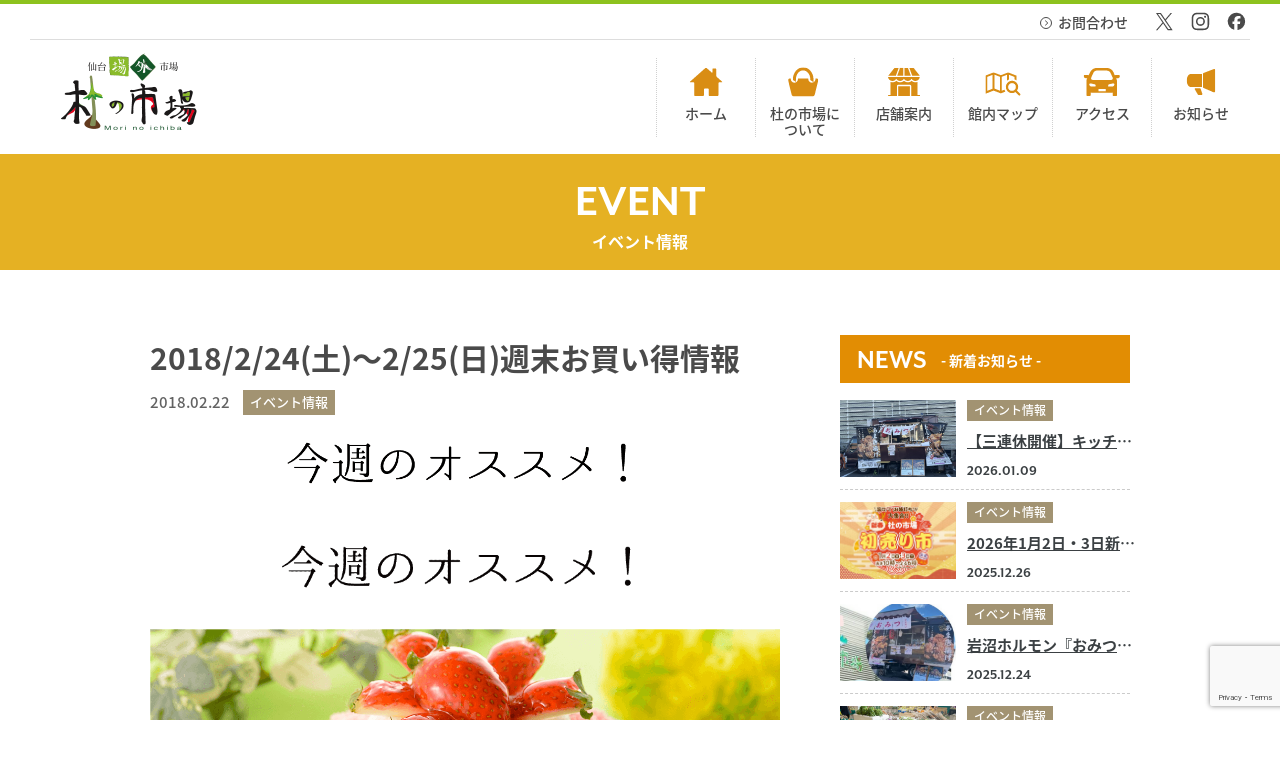

--- FILE ---
content_type: text/html; charset=UTF-8
request_url: https://morinoichiba.com/2018/02/22/2018224%E5%9C%9F%EF%BD%9E225%E6%97%A5%E9%80%B1%E6%9C%AB%E3%81%8A%E8%B2%B7%E3%81%84%E5%BE%97%E6%83%85%E5%A0%B1/
body_size: 13159
content:
<!DOCTYPE html>
<html lang="ja">
  <head>
    <meta charset="utf-8">
    <meta name="HandheldFriendly" content="True">
    <meta name="MobileOptimized" content="320">
    <meta name="format-detection" content="telephone=no">
    <meta http-equiv="X-UA-Compatible" content="IE=edge">
    <!--[if IE]><meta http-equiv="cleartype" content="on"><![endif]-->
    <meta id="viewport" name="viewport" content="width=device-width, initial-scale=1, shrink-to-fit=no, user-scalable=0">
    
    <script>
      (function(d) {
        var config = {
          kitId: 'gvk7myw',
          scriptTimeout: 3000,
          async: true
        },
        h=d.documentElement,t=setTimeout(function(){h.className=h.className.replace(/\bwf-loading\b/g,"")+" wf-inactive";},config.scriptTimeout),tk=d.createElement("script"),f=false,s=d.getElementsByTagName("script")[0],a;h.className+=" wf-loading";tk.src='https://use.typekit.net/'+config.kitId+'.js';tk.async=true;tk.onload=tk.onreadystatechange=function(){a=this.readyState;if(f||a&&a!="complete"&&a!="loaded")return;f=true;clearTimeout(t);try{Typekit.load(config)}catch(e){}};s.parentNode.insertBefore(tk,s)
      })(document);
    </script>
    <!-- Google Tag Manager -->
<script>(function(w,d,s,l,i){w[l]=w[l]||[];w[l].push({'gtm.start':
new Date().getTime(),event:'gtm.js'});var f=d.getElementsByTagName(s)[0],
j=d.createElement(s),dl=l!='dataLayer'?'&l='+l:'';j.async=true;j.src=
'https://www.googletagmanager.com/gtm.js?id='+i+dl;f.parentNode.insertBefore(j,f);
})(window,document,'script','dataLayer','GTM-M3JZDXL');</script>
<!-- End Google Tag Manager -->
    	<style>img:is([sizes="auto" i], [sizes^="auto," i]) { contain-intrinsic-size: 3000px 1500px }</style>
	
		<!-- All in One SEO 4.9.2 - aioseo.com -->
		<title>2018/2/24(土)～2/25(日)週末お買い得情報 | 【公式】仙台場外市場・杜の市場</title>
	<meta name="robots" content="max-image-preview:large" />
	<meta name="author" content="morinoichiba"/>
	<link rel="canonical" href="https://morinoichiba.com/2018/02/22/2018224%e5%9c%9f%ef%bd%9e225%e6%97%a5%e9%80%b1%e6%9c%ab%e3%81%8a%e8%b2%b7%e3%81%84%e5%be%97%e6%83%85%e5%a0%b1/" />
	<meta name="generator" content="All in One SEO (AIOSEO) 4.9.2" />

		<!-- Global site tag (gtag.js) - Google Analytics -->
<script async src="https://www.googletagmanager.com/gtag/js?id=G-YPG8997VJB"></script>
<script>
window.dataLayer = window.dataLayer || [];
function gtag(){dataLayer.push(arguments);}
gtag('js', new Date());

gtag('config', 'G-YPG8997VJB');
</script>
		<meta property="og:locale" content="ja_JP" />
		<meta property="og:site_name" content="【公式】仙台場外市場・杜の市場 | 杜の市場は、食材王国東北の地元食材が一同に揃った市民の台所「杜の市場」。" />
		<meta property="og:type" content="article" />
		<meta property="og:title" content="2018/2/24(土)～2/25(日)週末お買い得情報 | 【公式】仙台場外市場・杜の市場" />
		<meta property="og:url" content="https://morinoichiba.com/2018/02/22/2018224%e5%9c%9f%ef%bd%9e225%e6%97%a5%e9%80%b1%e6%9c%ab%e3%81%8a%e8%b2%b7%e3%81%84%e5%be%97%e6%83%85%e5%a0%b1/" />
		<meta property="og:image" content="https://morinoichiba.com/wp-content/uploads/2025/06/morinoichiba_ogp.jpg" />
		<meta property="og:image:secure_url" content="https://morinoichiba.com/wp-content/uploads/2025/06/morinoichiba_ogp.jpg" />
		<meta property="og:image:width" content="1200" />
		<meta property="og:image:height" content="630" />
		<meta property="article:published_time" content="2018-02-22T07:30:55+00:00" />
		<meta property="article:modified_time" content="2018-02-22T03:11:51+00:00" />
		<meta name="twitter:card" content="summary" />
		<meta name="twitter:title" content="2018/2/24(土)～2/25(日)週末お買い得情報 | 【公式】仙台場外市場・杜の市場" />
		<meta name="twitter:image" content="https://morinoichiba.com/wp-content/uploads/2025/06/morinoichiba_ogp.jpg" />
		<script type="application/ld+json" class="aioseo-schema">
			{"@context":"https:\/\/schema.org","@graph":[{"@type":"Article","@id":"https:\/\/morinoichiba.com\/2018\/02\/22\/2018224%e5%9c%9f%ef%bd%9e225%e6%97%a5%e9%80%b1%e6%9c%ab%e3%81%8a%e8%b2%b7%e3%81%84%e5%be%97%e6%83%85%e5%a0%b1\/#article","name":"2018\/2\/24(\u571f)\uff5e2\/25(\u65e5)\u9031\u672b\u304a\u8cb7\u3044\u5f97\u60c5\u5831 | \u3010\u516c\u5f0f\u3011\u4ed9\u53f0\u5834\u5916\u5e02\u5834\u30fb\u675c\u306e\u5e02\u5834","headline":"2018\/2\/24(\u571f)\uff5e2\/25(\u65e5)\u9031\u672b\u304a\u8cb7\u3044\u5f97\u60c5\u5831","author":{"@id":"https:\/\/morinoichiba.com\/author\/morinoichiba\/#author"},"publisher":{"@id":"https:\/\/morinoichiba.com\/#organization"},"image":{"@type":"ImageObject","url":"https:\/\/morinoichiba.com\/wp-content\/uploads\/2018\/02\/piyo.png","width":1200,"height":850},"datePublished":"2018-02-22T16:30:55+09:00","dateModified":"2018-02-22T12:11:51+09:00","inLanguage":"ja","mainEntityOfPage":{"@id":"https:\/\/morinoichiba.com\/2018\/02\/22\/2018224%e5%9c%9f%ef%bd%9e225%e6%97%a5%e9%80%b1%e6%9c%ab%e3%81%8a%e8%b2%b7%e3%81%84%e5%be%97%e6%83%85%e5%a0%b1\/#webpage"},"isPartOf":{"@id":"https:\/\/morinoichiba.com\/2018\/02\/22\/2018224%e5%9c%9f%ef%bd%9e225%e6%97%a5%e9%80%b1%e6%9c%ab%e3%81%8a%e8%b2%b7%e3%81%84%e5%be%97%e6%83%85%e5%a0%b1\/#webpage"},"articleSection":"\u30a4\u30d9\u30f3\u30c8\u60c5\u5831, \u65b0\u7740\u60c5\u5831"},{"@type":"BreadcrumbList","@id":"https:\/\/morinoichiba.com\/2018\/02\/22\/2018224%e5%9c%9f%ef%bd%9e225%e6%97%a5%e9%80%b1%e6%9c%ab%e3%81%8a%e8%b2%b7%e3%81%84%e5%be%97%e6%83%85%e5%a0%b1\/#breadcrumblist","itemListElement":[{"@type":"ListItem","@id":"https:\/\/morinoichiba.com#listItem","position":1,"name":"\u30db\u30fc\u30e0","item":"https:\/\/morinoichiba.com","nextItem":{"@type":"ListItem","@id":"https:\/\/morinoichiba.com#listItem","name":"\u304a\u77e5\u3089\u305b"}},{"@type":"ListItem","@id":"https:\/\/morinoichiba.com#listItem","position":2,"name":"\u304a\u77e5\u3089\u305b","item":"https:\/\/morinoichiba.com","nextItem":{"@type":"ListItem","@id":"https:\/\/morinoichiba.com\/category\/event\/#listItem","name":"\u30a4\u30d9\u30f3\u30c8\u60c5\u5831"},"previousItem":{"@type":"ListItem","@id":"https:\/\/morinoichiba.com#listItem","name":"\u30db\u30fc\u30e0"}},{"@type":"ListItem","@id":"https:\/\/morinoichiba.com\/category\/event\/#listItem","position":3,"name":"\u30a4\u30d9\u30f3\u30c8\u60c5\u5831","item":"https:\/\/morinoichiba.com\/category\/event\/","nextItem":{"@type":"ListItem","@id":"https:\/\/morinoichiba.com\/2018\/02\/22\/2018224%e5%9c%9f%ef%bd%9e225%e6%97%a5%e9%80%b1%e6%9c%ab%e3%81%8a%e8%b2%b7%e3%81%84%e5%be%97%e6%83%85%e5%a0%b1\/#listItem","name":"2018\/2\/24(\u571f)\uff5e2\/25(\u65e5)\u9031\u672b\u304a\u8cb7\u3044\u5f97\u60c5\u5831"},"previousItem":{"@type":"ListItem","@id":"https:\/\/morinoichiba.com#listItem","name":"\u304a\u77e5\u3089\u305b"}},{"@type":"ListItem","@id":"https:\/\/morinoichiba.com\/2018\/02\/22\/2018224%e5%9c%9f%ef%bd%9e225%e6%97%a5%e9%80%b1%e6%9c%ab%e3%81%8a%e8%b2%b7%e3%81%84%e5%be%97%e6%83%85%e5%a0%b1\/#listItem","position":4,"name":"2018\/2\/24(\u571f)\uff5e2\/25(\u65e5)\u9031\u672b\u304a\u8cb7\u3044\u5f97\u60c5\u5831","previousItem":{"@type":"ListItem","@id":"https:\/\/morinoichiba.com\/category\/event\/#listItem","name":"\u30a4\u30d9\u30f3\u30c8\u60c5\u5831"}}]},{"@type":"Organization","@id":"https:\/\/morinoichiba.com\/#organization","name":"\u3010\u516c\u5f0f\u3011\u4ed9\u53f0\u5834\u5916\u5e02\u5834\u30fb\u675c\u306e\u5e02\u5834","description":"\u675c\u306e\u5e02\u5834\u306f\u3001\u98df\u6750\u738b\u56fd\u6771\u5317\u306e\u5730\u5143\u98df\u6750\u304c\u4e00\u540c\u306b\u63c3\u3063\u305f\u5e02\u6c11\u306e\u53f0\u6240\u300c\u675c\u306e\u5e02\u5834\u300d\u3002","url":"https:\/\/morinoichiba.com\/"},{"@type":"Person","@id":"https:\/\/morinoichiba.com\/author\/morinoichiba\/#author","url":"https:\/\/morinoichiba.com\/author\/morinoichiba\/","name":"morinoichiba"},{"@type":"WebPage","@id":"https:\/\/morinoichiba.com\/2018\/02\/22\/2018224%e5%9c%9f%ef%bd%9e225%e6%97%a5%e9%80%b1%e6%9c%ab%e3%81%8a%e8%b2%b7%e3%81%84%e5%be%97%e6%83%85%e5%a0%b1\/#webpage","url":"https:\/\/morinoichiba.com\/2018\/02\/22\/2018224%e5%9c%9f%ef%bd%9e225%e6%97%a5%e9%80%b1%e6%9c%ab%e3%81%8a%e8%b2%b7%e3%81%84%e5%be%97%e6%83%85%e5%a0%b1\/","name":"2018\/2\/24(\u571f)\uff5e2\/25(\u65e5)\u9031\u672b\u304a\u8cb7\u3044\u5f97\u60c5\u5831 | \u3010\u516c\u5f0f\u3011\u4ed9\u53f0\u5834\u5916\u5e02\u5834\u30fb\u675c\u306e\u5e02\u5834","inLanguage":"ja","isPartOf":{"@id":"https:\/\/morinoichiba.com\/#website"},"breadcrumb":{"@id":"https:\/\/morinoichiba.com\/2018\/02\/22\/2018224%e5%9c%9f%ef%bd%9e225%e6%97%a5%e9%80%b1%e6%9c%ab%e3%81%8a%e8%b2%b7%e3%81%84%e5%be%97%e6%83%85%e5%a0%b1\/#breadcrumblist"},"author":{"@id":"https:\/\/morinoichiba.com\/author\/morinoichiba\/#author"},"creator":{"@id":"https:\/\/morinoichiba.com\/author\/morinoichiba\/#author"},"image":{"@type":"ImageObject","url":"https:\/\/morinoichiba.com\/wp-content\/uploads\/2018\/02\/piyo.png","@id":"https:\/\/morinoichiba.com\/2018\/02\/22\/2018224%e5%9c%9f%ef%bd%9e225%e6%97%a5%e9%80%b1%e6%9c%ab%e3%81%8a%e8%b2%b7%e3%81%84%e5%be%97%e6%83%85%e5%a0%b1\/#mainImage","width":1200,"height":850},"primaryImageOfPage":{"@id":"https:\/\/morinoichiba.com\/2018\/02\/22\/2018224%e5%9c%9f%ef%bd%9e225%e6%97%a5%e9%80%b1%e6%9c%ab%e3%81%8a%e8%b2%b7%e3%81%84%e5%be%97%e6%83%85%e5%a0%b1\/#mainImage"},"datePublished":"2018-02-22T16:30:55+09:00","dateModified":"2018-02-22T12:11:51+09:00"},{"@type":"WebSite","@id":"https:\/\/morinoichiba.com\/#website","url":"https:\/\/morinoichiba.com\/","name":"\u3010\u516c\u5f0f\u3011\u4ed9\u53f0\u5834\u5916\u5e02\u5834\u30fb\u675c\u306e\u5e02\u5834","description":"\u675c\u306e\u5e02\u5834\u306f\u3001\u98df\u6750\u738b\u56fd\u6771\u5317\u306e\u5730\u5143\u98df\u6750\u304c\u4e00\u540c\u306b\u63c3\u3063\u305f\u5e02\u6c11\u306e\u53f0\u6240\u300c\u675c\u306e\u5e02\u5834\u300d\u3002","inLanguage":"ja","publisher":{"@id":"https:\/\/morinoichiba.com\/#organization"}}]}
		</script>
		<!-- All in One SEO -->

<link rel='dns-prefetch' href='//cdnjs.cloudflare.com' />
<link rel='stylesheet' id='sbi_styles-css' href='https://morinoichiba.com/wp-content/plugins/instagram-feed/css/sbi-styles.min.css?ver=6.10.0' media='all' />
<link rel='stylesheet' id='wp-block-library-css' href='https://morinoichiba.com/wp-includes/css/dist/block-library/style.min.css?ver=6.8.3' media='all' />
<style id='classic-theme-styles-inline-css'>
/*! This file is auto-generated */
.wp-block-button__link{color:#fff;background-color:#32373c;border-radius:9999px;box-shadow:none;text-decoration:none;padding:calc(.667em + 2px) calc(1.333em + 2px);font-size:1.125em}.wp-block-file__button{background:#32373c;color:#fff;text-decoration:none}
</style>
<link rel='stylesheet' id='aioseo/css/src/vue/standalone/blocks/table-of-contents/global.scss-css' href='https://morinoichiba.com/wp-content/plugins/all-in-one-seo-pack/dist/Lite/assets/css/table-of-contents/global.e90f6d47.css?ver=4.9.2' media='all' />
<style id='global-styles-inline-css'>
:root{--wp--preset--aspect-ratio--square: 1;--wp--preset--aspect-ratio--4-3: 4/3;--wp--preset--aspect-ratio--3-4: 3/4;--wp--preset--aspect-ratio--3-2: 3/2;--wp--preset--aspect-ratio--2-3: 2/3;--wp--preset--aspect-ratio--16-9: 16/9;--wp--preset--aspect-ratio--9-16: 9/16;--wp--preset--color--black: #000000;--wp--preset--color--cyan-bluish-gray: #abb8c3;--wp--preset--color--white: #ffffff;--wp--preset--color--pale-pink: #f78da7;--wp--preset--color--vivid-red: #cf2e2e;--wp--preset--color--luminous-vivid-orange: #ff6900;--wp--preset--color--luminous-vivid-amber: #fcb900;--wp--preset--color--light-green-cyan: #7bdcb5;--wp--preset--color--vivid-green-cyan: #00d084;--wp--preset--color--pale-cyan-blue: #8ed1fc;--wp--preset--color--vivid-cyan-blue: #0693e3;--wp--preset--color--vivid-purple: #9b51e0;--wp--preset--gradient--vivid-cyan-blue-to-vivid-purple: linear-gradient(135deg,rgba(6,147,227,1) 0%,rgb(155,81,224) 100%);--wp--preset--gradient--light-green-cyan-to-vivid-green-cyan: linear-gradient(135deg,rgb(122,220,180) 0%,rgb(0,208,130) 100%);--wp--preset--gradient--luminous-vivid-amber-to-luminous-vivid-orange: linear-gradient(135deg,rgba(252,185,0,1) 0%,rgba(255,105,0,1) 100%);--wp--preset--gradient--luminous-vivid-orange-to-vivid-red: linear-gradient(135deg,rgba(255,105,0,1) 0%,rgb(207,46,46) 100%);--wp--preset--gradient--very-light-gray-to-cyan-bluish-gray: linear-gradient(135deg,rgb(238,238,238) 0%,rgb(169,184,195) 100%);--wp--preset--gradient--cool-to-warm-spectrum: linear-gradient(135deg,rgb(74,234,220) 0%,rgb(151,120,209) 20%,rgb(207,42,186) 40%,rgb(238,44,130) 60%,rgb(251,105,98) 80%,rgb(254,248,76) 100%);--wp--preset--gradient--blush-light-purple: linear-gradient(135deg,rgb(255,206,236) 0%,rgb(152,150,240) 100%);--wp--preset--gradient--blush-bordeaux: linear-gradient(135deg,rgb(254,205,165) 0%,rgb(254,45,45) 50%,rgb(107,0,62) 100%);--wp--preset--gradient--luminous-dusk: linear-gradient(135deg,rgb(255,203,112) 0%,rgb(199,81,192) 50%,rgb(65,88,208) 100%);--wp--preset--gradient--pale-ocean: linear-gradient(135deg,rgb(255,245,203) 0%,rgb(182,227,212) 50%,rgb(51,167,181) 100%);--wp--preset--gradient--electric-grass: linear-gradient(135deg,rgb(202,248,128) 0%,rgb(113,206,126) 100%);--wp--preset--gradient--midnight: linear-gradient(135deg,rgb(2,3,129) 0%,rgb(40,116,252) 100%);--wp--preset--font-size--small: 13px;--wp--preset--font-size--medium: 20px;--wp--preset--font-size--large: 36px;--wp--preset--font-size--x-large: 42px;--wp--preset--spacing--20: 0.44rem;--wp--preset--spacing--30: 0.67rem;--wp--preset--spacing--40: 1rem;--wp--preset--spacing--50: 1.5rem;--wp--preset--spacing--60: 2.25rem;--wp--preset--spacing--70: 3.38rem;--wp--preset--spacing--80: 5.06rem;--wp--preset--shadow--natural: 6px 6px 9px rgba(0, 0, 0, 0.2);--wp--preset--shadow--deep: 12px 12px 50px rgba(0, 0, 0, 0.4);--wp--preset--shadow--sharp: 6px 6px 0px rgba(0, 0, 0, 0.2);--wp--preset--shadow--outlined: 6px 6px 0px -3px rgba(255, 255, 255, 1), 6px 6px rgba(0, 0, 0, 1);--wp--preset--shadow--crisp: 6px 6px 0px rgba(0, 0, 0, 1);}:where(.is-layout-flex){gap: 0.5em;}:where(.is-layout-grid){gap: 0.5em;}body .is-layout-flex{display: flex;}.is-layout-flex{flex-wrap: wrap;align-items: center;}.is-layout-flex > :is(*, div){margin: 0;}body .is-layout-grid{display: grid;}.is-layout-grid > :is(*, div){margin: 0;}:where(.wp-block-columns.is-layout-flex){gap: 2em;}:where(.wp-block-columns.is-layout-grid){gap: 2em;}:where(.wp-block-post-template.is-layout-flex){gap: 1.25em;}:where(.wp-block-post-template.is-layout-grid){gap: 1.25em;}.has-black-color{color: var(--wp--preset--color--black) !important;}.has-cyan-bluish-gray-color{color: var(--wp--preset--color--cyan-bluish-gray) !important;}.has-white-color{color: var(--wp--preset--color--white) !important;}.has-pale-pink-color{color: var(--wp--preset--color--pale-pink) !important;}.has-vivid-red-color{color: var(--wp--preset--color--vivid-red) !important;}.has-luminous-vivid-orange-color{color: var(--wp--preset--color--luminous-vivid-orange) !important;}.has-luminous-vivid-amber-color{color: var(--wp--preset--color--luminous-vivid-amber) !important;}.has-light-green-cyan-color{color: var(--wp--preset--color--light-green-cyan) !important;}.has-vivid-green-cyan-color{color: var(--wp--preset--color--vivid-green-cyan) !important;}.has-pale-cyan-blue-color{color: var(--wp--preset--color--pale-cyan-blue) !important;}.has-vivid-cyan-blue-color{color: var(--wp--preset--color--vivid-cyan-blue) !important;}.has-vivid-purple-color{color: var(--wp--preset--color--vivid-purple) !important;}.has-black-background-color{background-color: var(--wp--preset--color--black) !important;}.has-cyan-bluish-gray-background-color{background-color: var(--wp--preset--color--cyan-bluish-gray) !important;}.has-white-background-color{background-color: var(--wp--preset--color--white) !important;}.has-pale-pink-background-color{background-color: var(--wp--preset--color--pale-pink) !important;}.has-vivid-red-background-color{background-color: var(--wp--preset--color--vivid-red) !important;}.has-luminous-vivid-orange-background-color{background-color: var(--wp--preset--color--luminous-vivid-orange) !important;}.has-luminous-vivid-amber-background-color{background-color: var(--wp--preset--color--luminous-vivid-amber) !important;}.has-light-green-cyan-background-color{background-color: var(--wp--preset--color--light-green-cyan) !important;}.has-vivid-green-cyan-background-color{background-color: var(--wp--preset--color--vivid-green-cyan) !important;}.has-pale-cyan-blue-background-color{background-color: var(--wp--preset--color--pale-cyan-blue) !important;}.has-vivid-cyan-blue-background-color{background-color: var(--wp--preset--color--vivid-cyan-blue) !important;}.has-vivid-purple-background-color{background-color: var(--wp--preset--color--vivid-purple) !important;}.has-black-border-color{border-color: var(--wp--preset--color--black) !important;}.has-cyan-bluish-gray-border-color{border-color: var(--wp--preset--color--cyan-bluish-gray) !important;}.has-white-border-color{border-color: var(--wp--preset--color--white) !important;}.has-pale-pink-border-color{border-color: var(--wp--preset--color--pale-pink) !important;}.has-vivid-red-border-color{border-color: var(--wp--preset--color--vivid-red) !important;}.has-luminous-vivid-orange-border-color{border-color: var(--wp--preset--color--luminous-vivid-orange) !important;}.has-luminous-vivid-amber-border-color{border-color: var(--wp--preset--color--luminous-vivid-amber) !important;}.has-light-green-cyan-border-color{border-color: var(--wp--preset--color--light-green-cyan) !important;}.has-vivid-green-cyan-border-color{border-color: var(--wp--preset--color--vivid-green-cyan) !important;}.has-pale-cyan-blue-border-color{border-color: var(--wp--preset--color--pale-cyan-blue) !important;}.has-vivid-cyan-blue-border-color{border-color: var(--wp--preset--color--vivid-cyan-blue) !important;}.has-vivid-purple-border-color{border-color: var(--wp--preset--color--vivid-purple) !important;}.has-vivid-cyan-blue-to-vivid-purple-gradient-background{background: var(--wp--preset--gradient--vivid-cyan-blue-to-vivid-purple) !important;}.has-light-green-cyan-to-vivid-green-cyan-gradient-background{background: var(--wp--preset--gradient--light-green-cyan-to-vivid-green-cyan) !important;}.has-luminous-vivid-amber-to-luminous-vivid-orange-gradient-background{background: var(--wp--preset--gradient--luminous-vivid-amber-to-luminous-vivid-orange) !important;}.has-luminous-vivid-orange-to-vivid-red-gradient-background{background: var(--wp--preset--gradient--luminous-vivid-orange-to-vivid-red) !important;}.has-very-light-gray-to-cyan-bluish-gray-gradient-background{background: var(--wp--preset--gradient--very-light-gray-to-cyan-bluish-gray) !important;}.has-cool-to-warm-spectrum-gradient-background{background: var(--wp--preset--gradient--cool-to-warm-spectrum) !important;}.has-blush-light-purple-gradient-background{background: var(--wp--preset--gradient--blush-light-purple) !important;}.has-blush-bordeaux-gradient-background{background: var(--wp--preset--gradient--blush-bordeaux) !important;}.has-luminous-dusk-gradient-background{background: var(--wp--preset--gradient--luminous-dusk) !important;}.has-pale-ocean-gradient-background{background: var(--wp--preset--gradient--pale-ocean) !important;}.has-electric-grass-gradient-background{background: var(--wp--preset--gradient--electric-grass) !important;}.has-midnight-gradient-background{background: var(--wp--preset--gradient--midnight) !important;}.has-small-font-size{font-size: var(--wp--preset--font-size--small) !important;}.has-medium-font-size{font-size: var(--wp--preset--font-size--medium) !important;}.has-large-font-size{font-size: var(--wp--preset--font-size--large) !important;}.has-x-large-font-size{font-size: var(--wp--preset--font-size--x-large) !important;}
:where(.wp-block-post-template.is-layout-flex){gap: 1.25em;}:where(.wp-block-post-template.is-layout-grid){gap: 1.25em;}
:where(.wp-block-columns.is-layout-flex){gap: 2em;}:where(.wp-block-columns.is-layout-grid){gap: 2em;}
:root :where(.wp-block-pullquote){font-size: 1.5em;line-height: 1.6;}
</style>
<link rel='stylesheet' id='contact-form-7-css' href='https://morinoichiba.com/wp-content/plugins/contact-form-7/includes/css/styles.css?ver=6.1.4' media='all' />
<link rel='stylesheet' id='fc-common-css' href='https://morinoichiba.com/wp-content/themes/fcvanilla/css/common.css?ver=1764933757' media='' />
<link rel='stylesheet' id='fc-info-css' href='https://morinoichiba.com/wp-content/themes/fcvanilla/css/info.css?ver=1764919472' media='' />
<link rel='stylesheet' id='fc-cms-css' href='https://morinoichiba.com/wp-content/themes/fcvanilla/css/cms.css?ver=1764069639' media='' />
<link rel='stylesheet' id='aurora-heatmap-css' href='https://morinoichiba.com/wp-content/plugins/aurora-heatmap/style.css?ver=1.7.1' media='all' />
<script src="//cdnjs.cloudflare.com/ajax/libs/jquery/3.7.1/jquery.min.js?ver=3.7.1" id="jquery-js"></script>
<script id="aurora-heatmap-js-extra">
var aurora_heatmap = {"_mode":"reporter","ajax_url":"https:\/\/morinoichiba.com\/wp-admin\/admin-ajax.php","action":"aurora_heatmap","reports":"click_pc,click_mobile","debug":"0","ajax_delay_time":"3000","ajax_interval":"10","ajax_bulk":null};
</script>
<script src="https://morinoichiba.com/wp-content/plugins/aurora-heatmap/js/aurora-heatmap.min.js?ver=1.7.1" id="aurora-heatmap-js"></script>
<link rel="https://api.w.org/" href="https://morinoichiba.com/wp-json/" /><link rel="alternate" title="JSON" type="application/json" href="https://morinoichiba.com/wp-json/wp/v2/posts/17120" /><link rel='shortlink' href='https://morinoichiba.com/?p=17120' />
<link rel="icon" href="https://morinoichiba.com/wp-content/uploads/2021/07/cropped-icon-32x32.png" sizes="32x32" />
<link rel="icon" href="https://morinoichiba.com/wp-content/uploads/2021/07/cropped-icon-192x192.png" sizes="192x192" />
<link rel="apple-touch-icon" href="https://morinoichiba.com/wp-content/uploads/2021/07/cropped-icon-180x180.png" />
<meta name="msapplication-TileImage" content="https://morinoichiba.com/wp-content/uploads/2021/07/cropped-icon-270x270.png" />
		<style id="wp-custom-css">
			.nenmatsu { 
    margin: 30px 15% 10px;
    text-align: center;
    font-weight: bold;
    font-size: 110%;
    border: 2px solid #be3347;
    padding: 15px 0px;
    }

.nenmatsu-p {
    display: inline-block;
    text-align: left;
    }

h3.nenmatsuhd {
    position: relative;
    display: inline-block;
    padding: 0 37px;
    margin-bottom: 12px;
    font-size: 120%;
    color: #be3347;
    }

h3.nenmatsuhd:before {
    content: '';
    position: absolute;
    top: 47%;
    display: inline-block;
    width: 25px;
    height: 4px;
    border-top: solid 1px #be3347;
    border-bottom: solid 1px #be3347;
    left: 0;
    }

h3.nenmatsuhd:after {
    content: '';
    position: absolute;
    top: 47%;
    display: inline-block;
    width: 25px;
    height: 4px;
    border-top: solid 1px #be3347;
    border-bottom: solid 1px #be3347;
    right: 0;
    }

@media only screen and (max-width: 767.98px) {
.nenmatsu { 
    margin: 30px 0 10px;
    padding: 20px 0;}
}		</style>
		    <style>
            .category-list .is-category-84::before {
        background: #bc6234;
      }
            .category-list .is-category-5::before {
        background: #c6890d;
      }
            .category-list .is-category-11::before {
        background: #A29372;
      }
            .category-list .is-category-41::before {
        background: #936c00;
      }
            .category-list .is-category-4::before {
        background: #407c00;
      }
                  .shop-category-list .is-category-46 {
        color: #8bc55d;
        border-color: #8bc55d;
      }
      .shop-category-list .is-category-46:hover,
      .shop-category-list .is-category-46.is-active {
        background: #8bc55d;
      }
      .shop-list .is-item-46::before {
        background: #8bc55d;
      }
            .shop-category-list .is-category-48 {
        color: #26b6b2;
        border-color: #26b6b2;
      }
      .shop-category-list .is-category-48:hover,
      .shop-category-list .is-category-48.is-active {
        background: #26b6b2;
      }
      .shop-list .is-item-48::before {
        background: #26b6b2;
      }
            .shop-category-list .is-category-47 {
        color: #eca09a;
        border-color: #eca09a;
      }
      .shop-category-list .is-category-47:hover,
      .shop-category-list .is-category-47.is-active {
        background: #eca09a;
      }
      .shop-list .is-item-47::before {
        background: #eca09a;
      }
            .shop-category-list .is-category-50 {
        color: #d8ab36;
        border-color: #d8ab36;
      }
      .shop-category-list .is-category-50:hover,
      .shop-category-list .is-category-50.is-active {
        background: #d8ab36;
      }
      .shop-list .is-item-50::before {
        background: #d8ab36;
      }
            .shop-category-list .is-category-49 {
        color: #de9407;
        border-color: #de9407;
      }
      .shop-category-list .is-category-49:hover,
      .shop-category-list .is-category-49.is-active {
        background: #de9407;
      }
      .shop-list .is-item-49::before {
        background: #de9407;
      }
            .shop-category-list .is-category-51 {
        color: #ea5857;
        border-color: #ea5857;
      }
      .shop-category-list .is-category-51:hover,
      .shop-category-list .is-category-51.is-active {
        background: #ea5857;
      }
      .shop-list .is-item-51::before {
        background: #ea5857;
      }
            .shop-category-list .is-category-52 {
        color: #22b573;
        border-color: #22b573;
      }
      .shop-category-list .is-category-52:hover,
      .shop-category-list .is-category-52.is-active {
        background: #22b573;
      }
      .shop-list .is-item-52::before {
        background: #22b573;
      }
            .shop-category-list .is-category-53 {
        color: #a0aa7f;
        border-color: #a0aa7f;
      }
      .shop-category-list .is-category-53:hover,
      .shop-category-list .is-category-53.is-active {
        background: #a0aa7f;
      }
      .shop-list .is-item-53::before {
        background: #a0aa7f;
      }
          </style>
  </head>
  <body class="wp-singular post-template-default single single-post postid-17120 single-format-standard wp-theme-fcvanilla">
        <div class="container">
      <header class="header-common"><a class="button-common-skip" href="#content">コンテンツへスキップ</a>
        <div class="wrapper">
                      <a class="header-logo trans" href="https://morinoichiba.com/"><img class="md image-common" src="https://morinoichiba.com/wp-content/themes/fcvanilla/img/common/logo.png" width="138" height="78" alt="仙台場外市場・杜の市場　Mori no ichiba" loading="eager"><img class="sm image-common" src="https://morinoichiba.com/wp-content/themes/fcvanilla/img/common/logo.svg" width="113" height="64" alt="仙台場外市場・杜の市場　Mori no ichiba" loading="eager"></a>
                    <!--<a class="header-online sm" href="#">online</a>-->
          <div class="button-menu js-button-menu sm"><span class="on">MENU</span><span class="off">CLOSE</span></div>
          <div class="navigation-overlay js-navigation-overlay sm"></div>
          <nav class="navigation js-navigation">
            <div class="navigation-inner">
              <ul class="navigation-menu">
                <li><a class="navigation-link trans" href="https://morinoichiba.com/"><span class="navigation-icon"><img class="image-common" src="https://morinoichiba.com/wp-content/themes/fcvanilla/img/common/menu_icn_01.svg" width="40" height="40" alt="ホーム" loading="eager"></span><span>ホーム</span></a></li>
                <li><a class="navigation-link trans" href="https://morinoichiba.com/about/"><span class="navigation-icon"><img class="image-common" src="https://morinoichiba.com/wp-content/themes/fcvanilla/img/common/menu_icn_02.svg" width="40" height="40" alt="杜の市場について" loading="eager"></span><span>杜の市場に<br class="md">ついて</span></a></li>
                <li><a class="navigation-link trans" href="https://morinoichiba.com/shop/"><span class="navigation-icon"><img class="image-common" src="https://morinoichiba.com/wp-content/themes/fcvanilla/img/common/menu_icn_03.svg" width="40" height="40" alt="店舗案内" loading="eager"></span><span>店舗案内</span></a></li>
                <li><a class="navigation-link trans" href="https://morinoichiba.com/map/"><span class="navigation-icon"><img class="image-common" src="https://morinoichiba.com/wp-content/themes/fcvanilla/img/common/menu_icn_04.svg" width="40" height="40" alt="館内マップ" loading="eager"></span><span>館内マップ</span></a></li>
                <li><a class="navigation-link trans" href="https://morinoichiba.com/access/"><span class="navigation-icon"><img class="image-common" src="https://morinoichiba.com/wp-content/themes/fcvanilla/img/common/menu_icn_05.svg" width="40" height="40" alt="アクセス" loading="eager"></span><span>アクセス</span></a></li>
                <li><a class="navigation-link trans" href="https://morinoichiba.com/info/"><span class="navigation-icon"><img class="image-common" src="https://morinoichiba.com/wp-content/themes/fcvanilla/img/common/menu_icn_06.svg" width="40" height="40" alt="お知らせ" loading="eager"></span><span>お知らせ</span></a></li>
                <li class="sm"><a class="navigation-link trans" href="https://morinoichiba.com/shop-info/"><span class="navigation-icon"><img class="image-common" src="https://morinoichiba.com/wp-content/themes/fcvanilla/img/common/menu_icn_03.svg" width="40" height="40" alt="店舗お知らせ" loading="eager"></span><span>店舗お知らせ</span></a></li>
                <!--<li class="navigation-online"><a class="trans" href="#"><span class="navigation-icon"><img class="image-common" src="https://morinoichiba.com/wp-content/themes/fcvanilla/img/common/menu_icn_07.svg" width="40" height="40" alt="オンラインショップ" loading="eager"></span><span>オンライン<br>ショップ</span></a></li>-->
              </ul>
              <div class="navigation-control">
                <ul class="navigation-list">
                  <li><a class="trans" href="https://morinoichiba.com/contact/">お問合わせ</a></li>
                  <li class="sm"><a class="trans" href="https://morinoichiba.com/privacy-policy/">プライバシーポリシー</a></li>
                </ul>
                <ul class="social-list">
                  <li><a class="trans" href="https://x.com/morichi_com" target="_blank" rel="noopener"><img class="image-common" src="https://morinoichiba.com/wp-content/themes/fcvanilla/img/common/x_icn_01.svg" width="27" height="27" alt="X" loading="eager"></a></li>
                  <li><a class="trans" href="https://www.instagram.com/morinoichiba/" target="_blank" rel="noopener"><img class="image-common" src="https://morinoichiba.com/wp-content/themes/fcvanilla/img/common/instagram_icn_01.svg" width="27" height="27" alt="Instagram" loading="eager"></a></li>
                  <li><a class="trans" href="https://www.facebook.com/morinoichiba/" target="_blank" rel="noopener"><img class="image-common" src="https://morinoichiba.com/wp-content/themes/fcvanilla/img/common/facebook_icn_01.svg" width="27" height="27" alt="Facebook" loading="eager"></a></li>
                </ul>
              </div>
            </div>
          </nav>
        </div>
      </header>
    <main id="content">
      <div class="section-common-heading">
        <div class="wrapper">
          <div class="heading-title"><span class="title-english">EVENT</span><span>イベント情報</span></div>
        </div>
      </div>
      <section class="section-common-detail">
        <div class="wrapper">
          <div class="detail-column">
            <div class="heading-common">
                            <h1 class="heading-title">2018/2/24(土)～2/25(日)週末お買い得情報</h1>
              <div class="heading-group">
                <time class="heading-time" datetime="2018-02-22">2018.02.22</time>
                <div class="heading-category"><span class="category-common" style="background-color: #A29372">イベント情報</span></div>
              </div>
            </div>
            <div class="post-content">
              <p><img decoding="async" class="spNone" src="https://morinoichiba.com/wp-content/uploads/2017/02/93243643edd1fe755cd26b6d43dca8c6.png" alt="今週のオススメ！" width="100%" height="auto" class="aligncenter wp-image-15038" srcset="https://morinoichiba.com/wp-content/uploads/2017/02/93243643edd1fe755cd26b6d43dca8c6.png 1200w, https://morinoichiba.com/wp-content/uploads/2017/02/93243643edd1fe755cd26b6d43dca8c6-300x30.png 300w, https://morinoichiba.com/wp-content/uploads/2017/02/93243643edd1fe755cd26b6d43dca8c6-1024x102.png 1024w, https://morinoichiba.com/wp-content/uploads/2017/02/93243643edd1fe755cd26b6d43dca8c6-500x50.png 500w" sizes="(max-width: 1200px) 100vw, 1200px" /><br />
<img decoding="async" class="spNone2" src="https://morinoichiba.com/wp-content/uploads/2017/02/f74f9193602281ba0464a60642d764da.png" alt="今週のオススメ！" width="100%" height="auto" class="aligncenter wp-image-15038" /></p>
<p style="clear:both;">
<p><a href="/森の芽ぶき-たまご舎"><img fetchpriority="high" decoding="async" src="https://morinoichiba.com/wp-content/uploads/2018/02/piyo.png" alt="春の訪れ～笑顔満開ぴよちゃん" width="1200" height="850" class="spNone" /><img decoding="async" src="https://morinoichiba.com/wp-content/uploads/2018/02/piyo_sp.png" alt="春の訪れ～笑顔満開ぴよちゃん" width="980" height="850" class="spNone2" /></a></p>
<h2 class="hrk_t">春の訪れ～笑顔満開ぴよちゃん</h2>
<p>春の訪れを感じさせるご予約専用の限定デコケーキ。<br />
見た目にもかわいらしいぴよちゃんのケーキは、春のイベントの「ひなまつり」や「入園・入学祝い」<br />
「卒園・卒業祝い」などのお祝いの席の主役になること間違いなし！<br />
チョコプレートにはご希望のメッセージを添えることができますので、お気軽にスタッフまでお声がけください。<br />
ただいまご予約受付中です！詳しくは店頭スタッフまたはお電話にてお問い合わせください。</p>
<p><strong>< たまご舎 ><br />
【ご予約専用】<br />
春の訪れ～笑顔満開ぴよちゃん・・・3,240円(税込)</p>
<p><small>※店頭での販売はございませんので、必ずご予約いただきますようお願いいたします。<br />
※商品の発送は承っておりませんので、お受け取りの際は店頭までご来店いただきますようお願いいたします。</small></p>
<p>< ご予約・お問い合わせ先 ><br />
たまご舎 杜の市場店　TEL：022-231-8375 </strong></p>
<p>>>この商品に関するお問い合わせは<a href="/森の芽ぶき-たまご舎">たまご舎</a>へ</p>
<hr>
<p style="clear:both; margin:5% 0;">
<div class="wid48 fl_l">
<a href="/森の芽ぶき-たまご舎"><img decoding="async" src="https://morinoichiba.com/wp-content/uploads/2018/02/cake.png" alt="桃の節句～女の子の素敵なひなまつり" width="800" height="560" class="alignnone size-full wp-image-17121" srcset="https://morinoichiba.com/wp-content/uploads/2018/02/cake.png 800w, https://morinoichiba.com/wp-content/uploads/2018/02/cake-300x210.png 300w, https://morinoichiba.com/wp-content/uploads/2018/02/cake-768x538.png 768w, https://morinoichiba.com/wp-content/uploads/2018/02/cake-429x300.png 429w" sizes="(max-width: 800px) 100vw, 800px" /></a></div>
<div class="wid48 fl_l">
<h2 class="hrk_t">◎桃の節句～女の子の素敵なひなまつり</h2>
<p>3月3日の「ひなまつり」のお祝いにいかがでしょうか？<br />
たまご舎こだわりのたまごをた〜っぷり使用し、宮城県産のいちごと黄桃でおいしく・食べやすく仕上げました。<br />
ぜひ、1年に1回の女の子のお祭りをお子様からおばあちゃんまで、一緒にお祝いしましょう！<br />
ただいまご予約受付中です！また、3月2日(金)～3日(土)は店頭で期間限定発売も行います。<br />
ぜひご来店・ご利用ください。</p>
<p><strong>< たまご舎 ><br />
【ご予約受付中】<br />
桃の節句～女の子の素敵なひなまつり・・・1,490円(税込)</p>
<p>< ご予約・お問い合わせ先 ><br />
たまご舎 杜の市場店　TEL：022-231-8375 </strong></p>
<p>>>この商品に関するお問い合わせは<a href="/森の芽ぶき-たまご舎">たまご舎</a>へ</p>
</div>
<p style="clear:both;">
<hr>
<div class="wid48 fl_r">
<a href="/サイキシー"><img loading="lazy" decoding="async" src="https://morinoichiba.com/wp-content/uploads/2018/02/tsukumo.png" alt="ツクモ蟹" width="800" height="560" class="alignnone size-full wp-image-17128" srcset="https://morinoichiba.com/wp-content/uploads/2018/02/tsukumo.png 800w, https://morinoichiba.com/wp-content/uploads/2018/02/tsukumo-300x210.png 300w, https://morinoichiba.com/wp-content/uploads/2018/02/tsukumo-768x538.png 768w, https://morinoichiba.com/wp-content/uploads/2018/02/tsukumo-429x300.png 429w" sizes="auto, (max-width: 800px) 100vw, 800px" /></a></div>
<div class="wid48 fl_r">
<h2 class="hrk_t">ツクモ蟹</h2>
<p>ツクモ蟹といえば、なんといってもカニみそが絶品！！<br />
小ぶりなサイズですが、甲羅を剥がせばそこには濃厚なミソがたっぷり。<br />
この寒い時期にはホッコリできる、お味噌汁やお鍋におすすめです。丸ごと煮込むことでツクモ蟹の旨味を存分に楽しむことができます。<br />
また、塩茹ででシンプルにミソの美味しさ楽しむのも良し、ミソが残った甲羅に熱燗をトクトクと注いでぜひ甲羅酒するのも良しです！<br />
ぜひ一度お試しください！</p>
<p><strong>< サイキシー ><br />
ツクモ蟹（石巻産）・・・1杯300円（税別）</p>
<p>< お問い合わせ先 ><br />
TEL：022-239-5344</strong></p>
<p>>>この商品に関するお問い合わせは<a href="/サイキシー">サイキシー</a>へ</p>
</div>
<p style="clear:both;">
<hr>
<h2><img decoding="async" src="https://morinoichiba.com/wp-content/uploads/2015/11/117a8909aa551aa00a4ee38b1db06f14.png" alt="週末限定イベント情報" width="100%" height="auto" class="aligncenter wp-image-11783" srcset="https://morinoichiba.com/wp-content/uploads/2015/11/117a8909aa551aa00a4ee38b1db06f14.png 1200w, https://morinoichiba.com/wp-content/uploads/2015/11/117a8909aa551aa00a4ee38b1db06f14-300x20.png 300w, https://morinoichiba.com/wp-content/uploads/2015/11/117a8909aa551aa00a4ee38b1db06f14-1024x68.png 1024w, https://morinoichiba.com/wp-content/uploads/2015/11/117a8909aa551aa00a4ee38b1db06f14-500x33.png 500w" sizes="(max-width: 1200px) 100vw, 1200px" /></h2>
<p><a href="/渡憲"><br />
<img decoding="async" class="spNone" src="https://morinoichiba.com/wp-content/uploads/2018/02/maguro-2.png" alt="週末恒例の大人気イベント！渡憲 週末限定マグロ解体ショー" width="100%" height="auto" class="aligncenter wp-image-15306" /><img decoding="async" class="spNone2" src="https://morinoichiba.com/wp-content/uploads/2018/02/maguro_sp-2.png" alt="週末恒例の大人気イベント！渡憲 週末限定マグロ解体ショー" width="100%" height="auto" class="aligncenter wp-image-15306" /><br />
</a></p>
<p>>>このイベントに関するお問い合わせは<a href="/渡憲">渡憲</a>へ</p>
<p>TEL：022-231-8516</p>
<p style="clear:both; margin:5% 0;">
<h2><img decoding="async" src="https://morinoichiba.com/wp-content/uploads/2015/11/31532693d3491028530b567a6361a368.png" alt="週末限定お買い得情報" width="100%" height="auto" class="aligncenter wp-image-11784" srcset="https://morinoichiba.com/wp-content/uploads/2015/11/31532693d3491028530b567a6361a368.png 1200w, https://morinoichiba.com/wp-content/uploads/2015/11/31532693d3491028530b567a6361a368-300x20.png 300w, https://morinoichiba.com/wp-content/uploads/2015/11/31532693d3491028530b567a6361a368-1024x68.png 1024w, https://morinoichiba.com/wp-content/uploads/2015/11/31532693d3491028530b567a6361a368-500x33.png 500w" sizes="(max-width: 1200px) 100vw, 1200px" /></h2>
<div class="wid48 fl_l">
<a href="/市場の台所"><img loading="lazy" decoding="async" src="https://morinoichiba.com/wp-content/uploads/2018/02/kitchen-2.png" alt="市場の台所 砂糖・塩・フルーツ缶詰 全品20%OFF" width="590" height="400" class="alignnone size-full wp-image-17111" /></a><br />
>>この商品に関するお問い合わせは<a href="/市場の台所">市場の台所</a>へ<br />
TEL：022-231-8322</p>
</div>
<div class="wid48 fl_l">
<a href="/イーストガーデン"><img decoding="async" src="https://morinoichiba.com/wp-content/uploads/2018/02/flower-2.png" alt="イーストガーデン 週末限定鉢花10%OFF" width="100%" height="auto" class="alignnone wp-image-15801" /></a><br />
>>この商品に関するお問い合わせは<a href="/イーストガーデン">イーストガーデン</a>へ<br />
TEL：022‐231‐8521</p>
</div>
<p style="clear:both;">
<br style="clear: both;">
            </div>
            <div class="pager-common">
              <div class="wp-pager">
                                                  <a class="arrow prev" href="https://morinoichiba.com/2018/02/15/2018217%e5%9c%9f%ef%bd%9e218%e6%97%a5%e9%80%b1%e6%9c%ab%e3%81%8a%e8%b2%b7%e3%81%84%e5%be%97%e6%83%85%e5%a0%b1/"></a>
                                                  <a class="arrow next" href="https://morinoichiba.com/2018/02/28/%e6%9d%9c%e3%81%ae%e5%b8%82%e5%a0%b4%e3%81%ae%e6%97%a5%e9%96%8b%e5%82%ac%e3%81%ae%e3%81%8a%e7%9f%a5%e3%82%89%e3%81%9b-31/"></a>
                                <a class="button-common-primary trans" href="https://morinoichiba.com/info/"><span class="button-text">お知らせ一覧へ</span></a>
              </div>
            </div>
          </div>
          <aside class="sidebar md">
  <div class="sidebar-row">
    <h2 class="sidebar-title"><span class="title-english">NEWS</span><span class="title-japanese">- 新着お知らせ -</span></h2>
    <ul class="list-latest-news">
              <li>
          <div class="news-item trans">
            <figure class="news-image"><img src="https://morinoichiba.com/wp-content/uploads/2026/01/IMG_6694.jpg" class="object-common wp-post-image" alt="" decoding="async" loading="lazy" srcset="https://morinoichiba.com/wp-content/uploads/2026/01/IMG_6694.jpg 2364w, https://morinoichiba.com/wp-content/uploads/2026/01/IMG_6694-300x225.jpg 300w, https://morinoichiba.com/wp-content/uploads/2026/01/IMG_6694-1024x768.jpg 1024w, https://morinoichiba.com/wp-content/uploads/2026/01/IMG_6694-768x576.jpg 768w, https://morinoichiba.com/wp-content/uploads/2026/01/IMG_6694-1536x1153.jpg 1536w, https://morinoichiba.com/wp-content/uploads/2026/01/IMG_6694-2048x1537.jpg 2048w" sizes="auto, (max-width: 2364px) 100vw, 2364px" /></figure>
            <div class="news-content">
              <div class="news-category"><a class="category-common" style="background-color: #A29372" href="https://morinoichiba.com/category/event/">イベント情報</a></div>
              <h3 class="news-title">【三連休開催】キッチンカー 出店のお知らせ</h3>
              <time class="news-time" datetime="2026-01-09">2026.01.09</time>
            </div><a class="news-link" href="https://morinoichiba.com/2026/01/09/28368/"></a>
          </div>
        </li>
              <li>
          <div class="news-item trans">
            <figure class="news-image"><img src="https://morinoichiba.com/wp-content/uploads/2025/12/main-title.jpg" class="object-common wp-post-image" alt="" decoding="async" loading="lazy" srcset="https://morinoichiba.com/wp-content/uploads/2025/12/main-title.jpg 1201w, https://morinoichiba.com/wp-content/uploads/2025/12/main-title-300x155.jpg 300w, https://morinoichiba.com/wp-content/uploads/2025/12/main-title-1024x529.jpg 1024w, https://morinoichiba.com/wp-content/uploads/2025/12/main-title-768x397.jpg 768w" sizes="auto, (max-width: 1201px) 100vw, 1201px" /></figure>
            <div class="news-content">
              <div class="news-category"><a class="category-common" style="background-color: #A29372" href="https://morinoichiba.com/category/event/">イベント情報</a></div>
              <h3 class="news-title">2026年1月2日・3日新春初売り市開催！</h3>
              <time class="news-time" datetime="2025-12-26">2025.12.26</time>
            </div><a class="news-link" href="https://morinoichiba.com/2025/12/26/260102-03_hatsuuri/"></a>
          </div>
        </li>
              <li>
          <div class="news-item trans">
            <figure class="news-image"><img src="https://morinoichiba.com/wp-content/uploads/2025/08/250831_kitchencar.jpg" class="object-common wp-post-image" alt="" decoding="async" loading="lazy" srcset="https://morinoichiba.com/wp-content/uploads/2025/08/250831_kitchencar.jpg 800w, https://morinoichiba.com/wp-content/uploads/2025/08/250831_kitchencar-300x200.jpg 300w, https://morinoichiba.com/wp-content/uploads/2025/08/250831_kitchencar-768x512.jpg 768w, https://morinoichiba.com/wp-content/uploads/2025/08/250831_kitchencar-450x300.jpg 450w" sizes="auto, (max-width: 800px) 100vw, 800px" /></figure>
            <div class="news-content">
              <div class="news-category"><a class="category-common" style="background-color: #A29372" href="https://morinoichiba.com/category/event/">イベント情報</a></div>
              <h3 class="news-title">岩沼ホルモン『おみつ』キッチンカー 出店のお知らせ</h3>
              <time class="news-time" datetime="2025-12-24">2025.12.24</time>
            </div><a class="news-link" href="https://morinoichiba.com/2025/12/24/2512_omitsu_kitchencar/"></a>
          </div>
        </li>
              <li>
          <div class="news-item trans">
            <figure class="news-image"><img src="https://morinoichiba.com/wp-content/uploads/2025/11/syunnousan_slider01.jpg" class="object-common wp-post-image" alt="" decoding="async" loading="lazy" srcset="https://morinoichiba.com/wp-content/uploads/2025/11/syunnousan_slider01.jpg 921w, https://morinoichiba.com/wp-content/uploads/2025/11/syunnousan_slider01-300x218.jpg 300w, https://morinoichiba.com/wp-content/uploads/2025/11/syunnousan_slider01-768x558.jpg 768w" sizes="auto, (max-width: 921px) 100vw, 921px" /></figure>
            <div class="news-content">
              <div class="news-category"><a class="category-common" style="background-color: #A29372" href="https://morinoichiba.com/category/event/">イベント情報</a></div>
              <h3 class="news-title">野菜半額セール 次回開催日について</h3>
              <time class="news-time" datetime="2025-12-23">2025.12.23</time>
            </div><a class="news-link" href="https://morinoichiba.com/2025/12/23/vegitable-halfprice_202601/"></a>
          </div>
        </li>
              <li>
          <div class="news-item trans">
            <figure class="news-image"><img src="https://morinoichiba.com/wp-content/uploads/2025/11/251201.jpg" class="object-common wp-post-image" alt="" decoding="async" loading="lazy" srcset="https://morinoichiba.com/wp-content/uploads/2025/11/251201.jpg 2000w, https://morinoichiba.com/wp-content/uploads/2025/11/251201-300x212.jpg 300w, https://morinoichiba.com/wp-content/uploads/2025/11/251201-1024x724.jpg 1024w, https://morinoichiba.com/wp-content/uploads/2025/11/251201-768x543.jpg 768w, https://morinoichiba.com/wp-content/uploads/2025/11/251201-1536x1086.jpg 1536w" sizes="auto, (max-width: 2000px) 100vw, 2000px" /></figure>
            <div class="news-content">
              <div class="news-category"><a class="category-common" style="background-color: #A29372" href="https://morinoichiba.com/category/event/">イベント情報</a></div>
              <h3 class="news-title">杜の市場の日開催のお知らせ</h3>
              <time class="news-time" datetime="2025-11-30">2025.11.30</time>
            </div><a class="news-link" href="https://morinoichiba.com/2025/11/30/%e6%9d%9c%e3%81%ae%e5%b8%82%e5%a0%b4%e3%81%ae%e6%97%a5%e9%96%8b%e5%82%ac%e3%81%ae%e3%81%8a%e7%9f%a5%e3%82%89%e3%81%9b-111/"></a>
          </div>
        </li>
          </ul>
  </div>
  <div class="sidebar-row">
    <h2 class="sidebar-title"><span class="title-english">CATEGORY</span><span class="title-japanese">- カテゴリ -</span></h2>
    <ul class="category-list">
              <li><a class="is-category-84" href="https://morinoichiba.com/category/feature/">特集</a></li>
              <li><a class="is-category-5" href="https://morinoichiba.com/category/news/">News</a></li>
              <li><a class="is-category-11" href="https://morinoichiba.com/category/event/">イベント情報</a></li>
              <li><a class="is-category-41" href="https://morinoichiba.com/category/new-arrivals/">新着情報</a></li>
              <li><a class="is-category-4" href="https://morinoichiba.com/category/product/">商品</a></li>
          </ul>
  </div>
</aside>
        </div>
      </section>
    </main>
<footer class="footer-common">
  <div class="wrapper">
    <div class="footer-row">
      <div class="footer-column"><a class="footer-logo trans" href="https://morinoichiba.com/"><img class="image-common" src="https://morinoichiba.com/wp-content/themes/fcvanilla/img/common/logo.svg" width="152" height="90" alt="仙台場外市場・杜の市場　Mori no ichiba" loading="lazy"></a>
        <div class="social-box">
          <address class="footer-address">〒984-0015 <br class="md">仙台市若林区卸町5丁目2-6</address>
          <ul class="social-list">
          <li><a class="trans" href="https://x.com/morichi_com" target="_blank" rel="noopener"><img class="image-common" src="https://morinoichiba.com/wp-content/themes/fcvanilla/img/common/x_icn.svg" width="30" height="30" alt="X" loading="lazy"></a></li>
          <li><a class="trans" href="https://www.instagram.com/morinoichiba/" target="_blank" rel="noopener"><img class="image-common" src="https://morinoichiba.com/wp-content/themes/fcvanilla/img/common/instagram_icn.svg" width="30" height="30" alt="Instagram" loading="lazy"></a></li>
          <li><a class="trans" href="https://www.facebook.com/morinoichiba/" target="_blank" rel="noopener"><img class="image-common" src="https://morinoichiba.com/wp-content/themes/fcvanilla/img/common/facebook_icn.svg" width="30" height="30" alt="Facebook" loading="lazy"></a></li>
        </ul>
        </div>
      </div>
      <nav class="footer-navigation">
        <ul class="footer-menu md">
          <li><a class="trans" href="https://morinoichiba.com/">ホーム</a></li>
          <li><a class="trans" href="https://morinoichiba.com/shop/">店舗一覧</a></li>
          <li><a class="trans" href="https://morinoichiba.com/access/">アクセス</a></li>
          <li><a class="trans" href="https://morinoichiba.com/about/">杜の市場について</a></li>
          <li><a class="trans" href="https://morinoichiba.com/map/">館内マップ</a></li>
          <li><a class="trans" href="https://morinoichiba.com/info/">お知らせ</a></li>
        </ul>
      </nav>
    </div>
    
    <div class="footer-bottom">
      <div class="footer-left">
        <div class="f-bnr">
          <a href="https://sunpia-sendai.jp/onsen/?utm_source=sunpia-sendai.jp&utm_medium=referral&utm_campaign=footer-morinoichiba" rel="noopener" target="_blank"><img src="https://morinoichiba.com/wp-content/themes/fcvanilla/img/top/footer_banner_01.jpg" alt="サンピアの湯"></a>
          <a href="https://sunpia-sendai.jp/sports/?utm_source=sunpia-sendai.jp&utm_medium=referral&utm_campaign=footer-morinoichiba" rel="noopener" target="_blank"><img src="https://morinoichiba.com/wp-content/themes/fcvanilla/img/top/footer_banner_02.jpg" alt="サンピアスポーツクラブ"></a>
          <a href="https://sunpia-sendai.jp/kenshin/?utm_source=sunpia-sendai.jp&utm_medium=referral&utm_campaign=footer-morinoichiba" rel="noopener" target="_blank"><img src="https://morinoichiba.com/wp-content/uploads/2025/11/footer_banner_03.jpg" alt="サンピア健診クリニック"></a>
		</div>
      </div>
      <ul class="footer-links md">
        <div class="link-top">
          <li><a class="trans" href="https://morinoichiba.com/contact/">お問合わせ</a></li>
          <li><a class="trans" href="https://morinoichiba.com/privacy-policy/">プライバシーポリシー</a></li>
        </div>
        <div class="link-bottom">
          <li><small class="footer-copyright">Copyright ⓒ 2025 morinoichiba All Rights Reserved.</small></li>
          <!--<p class="footer-note">このサイトはreCAPTCHAによって保護されており、<br class="sm">Googleの<a href="https://policies.google.com/privacy">プライバシーポリシー</a>と<a href="https://policies.google.com/terms">利用規約</a>が適用されます。</p>-->
        </div>
      </ul>
      <small class="footer-copyright sm">Copyright ⓒ 2025 morinoichiba All Rights Reserved.</small>
    </div>
  </div>
</footer>
</div>
<script type="speculationrules">
{"prefetch":[{"source":"document","where":{"and":[{"href_matches":"\/*"},{"not":{"href_matches":["\/wp-*.php","\/wp-admin\/*","\/wp-content\/uploads\/*","\/wp-content\/*","\/wp-content\/plugins\/*","\/wp-content\/themes\/fcvanilla\/*","\/*\\?(.+)"]}},{"not":{"selector_matches":"a[rel~=\"nofollow\"]"}},{"not":{"selector_matches":".no-prefetch, .no-prefetch a"}}]},"eagerness":"conservative"}]}
</script>
<!-- Instagram Feed JS -->
<script type="text/javascript">
var sbiajaxurl = "https://morinoichiba.com/wp-admin/admin-ajax.php";
</script>
<script type="module" src="https://morinoichiba.com/wp-content/plugins/all-in-one-seo-pack/dist/Lite/assets/table-of-contents.95d0dfce.js?ver=4.9.2" id="aioseo/js/src/vue/standalone/blocks/table-of-contents/frontend.js-js"></script>
<script id="betterlinks-app-js-extra">
var betterLinksApp = {"betterlinks_nonce":"2bae22ee80","ajaxurl":"https:\/\/morinoichiba.com\/wp-admin\/admin-ajax.php","site_url":"https:\/\/morinoichiba.com","rest_url":"https:\/\/morinoichiba.com\/wp-json\/","nonce":"eab11f9b9a","betterlinkspro_version":null};
</script>
<script src="https://morinoichiba.com/wp-content/plugins/betterlinks/assets/js/betterlinks.app.core.min.js?ver=82f05e9a0c750678d3cc" id="betterlinks-app-js"></script>
<script src="https://morinoichiba.com/wp-includes/js/dist/hooks.min.js?ver=4d63a3d491d11ffd8ac6" id="wp-hooks-js"></script>
<script src="https://morinoichiba.com/wp-includes/js/dist/i18n.min.js?ver=5e580eb46a90c2b997e6" id="wp-i18n-js"></script>
<script id="wp-i18n-js-after">
wp.i18n.setLocaleData( { 'text direction\u0004ltr': [ 'ltr' ] } );
</script>
<script src="https://morinoichiba.com/wp-content/plugins/contact-form-7/includes/swv/js/index.js?ver=6.1.4" id="swv-js"></script>
<script id="contact-form-7-js-translations">
( function( domain, translations ) {
	var localeData = translations.locale_data[ domain ] || translations.locale_data.messages;
	localeData[""].domain = domain;
	wp.i18n.setLocaleData( localeData, domain );
} )( "contact-form-7", {"translation-revision-date":"2025-11-30 08:12:23+0000","generator":"GlotPress\/4.0.3","domain":"messages","locale_data":{"messages":{"":{"domain":"messages","plural-forms":"nplurals=1; plural=0;","lang":"ja_JP"},"This contact form is placed in the wrong place.":["\u3053\u306e\u30b3\u30f3\u30bf\u30af\u30c8\u30d5\u30a9\u30fc\u30e0\u306f\u9593\u9055\u3063\u305f\u4f4d\u7f6e\u306b\u7f6e\u304b\u308c\u3066\u3044\u307e\u3059\u3002"],"Error:":["\u30a8\u30e9\u30fc:"]}},"comment":{"reference":"includes\/js\/index.js"}} );
</script>
<script id="contact-form-7-js-before">
var wpcf7 = {
    "api": {
        "root": "https:\/\/morinoichiba.com\/wp-json\/",
        "namespace": "contact-form-7\/v1"
    }
};
</script>
<script src="https://morinoichiba.com/wp-content/plugins/contact-form-7/includes/js/index.js?ver=6.1.4" id="contact-form-7-js"></script>
<script src="https://morinoichiba.com/wp-content/themes/fcvanilla/js/scripts.js?ver=1.0.0" id="fc-scripts-js" defer data-wp-strategy="defer"></script>
<script src="https://www.google.com/recaptcha/api.js?render=6LefGjgpAAAAABfp9GQXbfJuDM0_AaHq1eqkuln_&amp;ver=3.0" id="google-recaptcha-js"></script>
<script src="https://morinoichiba.com/wp-includes/js/dist/vendor/wp-polyfill.min.js?ver=3.15.0" id="wp-polyfill-js"></script>
<script id="wpcf7-recaptcha-js-before">
var wpcf7_recaptcha = {
    "sitekey": "6LefGjgpAAAAABfp9GQXbfJuDM0_AaHq1eqkuln_",
    "actions": {
        "homepage": "homepage",
        "contactform": "contactform"
    }
};
</script>
<script src="https://morinoichiba.com/wp-content/plugins/contact-form-7/modules/recaptcha/index.js?ver=6.1.4" id="wpcf7-recaptcha-js"></script>
<!-- Google Tag Manager (noscript) -->
<noscript><iframe src="https://www.googletagmanager.com/ns.html?id=GTM-M3JZDXL"
height="0" width="0" style="display:none;visibility:hidden"></iframe></noscript>
<!-- End Google Tag Manager (noscript) -->
</body>
</html>

--- FILE ---
content_type: text/html; charset=utf-8
request_url: https://www.google.com/recaptcha/api2/anchor?ar=1&k=6LefGjgpAAAAABfp9GQXbfJuDM0_AaHq1eqkuln_&co=aHR0cHM6Ly9tb3Jpbm9pY2hpYmEuY29tOjQ0Mw..&hl=en&v=PoyoqOPhxBO7pBk68S4YbpHZ&size=invisible&anchor-ms=20000&execute-ms=30000&cb=m8zhvb1j5dkz
body_size: 48581
content:
<!DOCTYPE HTML><html dir="ltr" lang="en"><head><meta http-equiv="Content-Type" content="text/html; charset=UTF-8">
<meta http-equiv="X-UA-Compatible" content="IE=edge">
<title>reCAPTCHA</title>
<style type="text/css">
/* cyrillic-ext */
@font-face {
  font-family: 'Roboto';
  font-style: normal;
  font-weight: 400;
  font-stretch: 100%;
  src: url(//fonts.gstatic.com/s/roboto/v48/KFO7CnqEu92Fr1ME7kSn66aGLdTylUAMa3GUBHMdazTgWw.woff2) format('woff2');
  unicode-range: U+0460-052F, U+1C80-1C8A, U+20B4, U+2DE0-2DFF, U+A640-A69F, U+FE2E-FE2F;
}
/* cyrillic */
@font-face {
  font-family: 'Roboto';
  font-style: normal;
  font-weight: 400;
  font-stretch: 100%;
  src: url(//fonts.gstatic.com/s/roboto/v48/KFO7CnqEu92Fr1ME7kSn66aGLdTylUAMa3iUBHMdazTgWw.woff2) format('woff2');
  unicode-range: U+0301, U+0400-045F, U+0490-0491, U+04B0-04B1, U+2116;
}
/* greek-ext */
@font-face {
  font-family: 'Roboto';
  font-style: normal;
  font-weight: 400;
  font-stretch: 100%;
  src: url(//fonts.gstatic.com/s/roboto/v48/KFO7CnqEu92Fr1ME7kSn66aGLdTylUAMa3CUBHMdazTgWw.woff2) format('woff2');
  unicode-range: U+1F00-1FFF;
}
/* greek */
@font-face {
  font-family: 'Roboto';
  font-style: normal;
  font-weight: 400;
  font-stretch: 100%;
  src: url(//fonts.gstatic.com/s/roboto/v48/KFO7CnqEu92Fr1ME7kSn66aGLdTylUAMa3-UBHMdazTgWw.woff2) format('woff2');
  unicode-range: U+0370-0377, U+037A-037F, U+0384-038A, U+038C, U+038E-03A1, U+03A3-03FF;
}
/* math */
@font-face {
  font-family: 'Roboto';
  font-style: normal;
  font-weight: 400;
  font-stretch: 100%;
  src: url(//fonts.gstatic.com/s/roboto/v48/KFO7CnqEu92Fr1ME7kSn66aGLdTylUAMawCUBHMdazTgWw.woff2) format('woff2');
  unicode-range: U+0302-0303, U+0305, U+0307-0308, U+0310, U+0312, U+0315, U+031A, U+0326-0327, U+032C, U+032F-0330, U+0332-0333, U+0338, U+033A, U+0346, U+034D, U+0391-03A1, U+03A3-03A9, U+03B1-03C9, U+03D1, U+03D5-03D6, U+03F0-03F1, U+03F4-03F5, U+2016-2017, U+2034-2038, U+203C, U+2040, U+2043, U+2047, U+2050, U+2057, U+205F, U+2070-2071, U+2074-208E, U+2090-209C, U+20D0-20DC, U+20E1, U+20E5-20EF, U+2100-2112, U+2114-2115, U+2117-2121, U+2123-214F, U+2190, U+2192, U+2194-21AE, U+21B0-21E5, U+21F1-21F2, U+21F4-2211, U+2213-2214, U+2216-22FF, U+2308-230B, U+2310, U+2319, U+231C-2321, U+2336-237A, U+237C, U+2395, U+239B-23B7, U+23D0, U+23DC-23E1, U+2474-2475, U+25AF, U+25B3, U+25B7, U+25BD, U+25C1, U+25CA, U+25CC, U+25FB, U+266D-266F, U+27C0-27FF, U+2900-2AFF, U+2B0E-2B11, U+2B30-2B4C, U+2BFE, U+3030, U+FF5B, U+FF5D, U+1D400-1D7FF, U+1EE00-1EEFF;
}
/* symbols */
@font-face {
  font-family: 'Roboto';
  font-style: normal;
  font-weight: 400;
  font-stretch: 100%;
  src: url(//fonts.gstatic.com/s/roboto/v48/KFO7CnqEu92Fr1ME7kSn66aGLdTylUAMaxKUBHMdazTgWw.woff2) format('woff2');
  unicode-range: U+0001-000C, U+000E-001F, U+007F-009F, U+20DD-20E0, U+20E2-20E4, U+2150-218F, U+2190, U+2192, U+2194-2199, U+21AF, U+21E6-21F0, U+21F3, U+2218-2219, U+2299, U+22C4-22C6, U+2300-243F, U+2440-244A, U+2460-24FF, U+25A0-27BF, U+2800-28FF, U+2921-2922, U+2981, U+29BF, U+29EB, U+2B00-2BFF, U+4DC0-4DFF, U+FFF9-FFFB, U+10140-1018E, U+10190-1019C, U+101A0, U+101D0-101FD, U+102E0-102FB, U+10E60-10E7E, U+1D2C0-1D2D3, U+1D2E0-1D37F, U+1F000-1F0FF, U+1F100-1F1AD, U+1F1E6-1F1FF, U+1F30D-1F30F, U+1F315, U+1F31C, U+1F31E, U+1F320-1F32C, U+1F336, U+1F378, U+1F37D, U+1F382, U+1F393-1F39F, U+1F3A7-1F3A8, U+1F3AC-1F3AF, U+1F3C2, U+1F3C4-1F3C6, U+1F3CA-1F3CE, U+1F3D4-1F3E0, U+1F3ED, U+1F3F1-1F3F3, U+1F3F5-1F3F7, U+1F408, U+1F415, U+1F41F, U+1F426, U+1F43F, U+1F441-1F442, U+1F444, U+1F446-1F449, U+1F44C-1F44E, U+1F453, U+1F46A, U+1F47D, U+1F4A3, U+1F4B0, U+1F4B3, U+1F4B9, U+1F4BB, U+1F4BF, U+1F4C8-1F4CB, U+1F4D6, U+1F4DA, U+1F4DF, U+1F4E3-1F4E6, U+1F4EA-1F4ED, U+1F4F7, U+1F4F9-1F4FB, U+1F4FD-1F4FE, U+1F503, U+1F507-1F50B, U+1F50D, U+1F512-1F513, U+1F53E-1F54A, U+1F54F-1F5FA, U+1F610, U+1F650-1F67F, U+1F687, U+1F68D, U+1F691, U+1F694, U+1F698, U+1F6AD, U+1F6B2, U+1F6B9-1F6BA, U+1F6BC, U+1F6C6-1F6CF, U+1F6D3-1F6D7, U+1F6E0-1F6EA, U+1F6F0-1F6F3, U+1F6F7-1F6FC, U+1F700-1F7FF, U+1F800-1F80B, U+1F810-1F847, U+1F850-1F859, U+1F860-1F887, U+1F890-1F8AD, U+1F8B0-1F8BB, U+1F8C0-1F8C1, U+1F900-1F90B, U+1F93B, U+1F946, U+1F984, U+1F996, U+1F9E9, U+1FA00-1FA6F, U+1FA70-1FA7C, U+1FA80-1FA89, U+1FA8F-1FAC6, U+1FACE-1FADC, U+1FADF-1FAE9, U+1FAF0-1FAF8, U+1FB00-1FBFF;
}
/* vietnamese */
@font-face {
  font-family: 'Roboto';
  font-style: normal;
  font-weight: 400;
  font-stretch: 100%;
  src: url(//fonts.gstatic.com/s/roboto/v48/KFO7CnqEu92Fr1ME7kSn66aGLdTylUAMa3OUBHMdazTgWw.woff2) format('woff2');
  unicode-range: U+0102-0103, U+0110-0111, U+0128-0129, U+0168-0169, U+01A0-01A1, U+01AF-01B0, U+0300-0301, U+0303-0304, U+0308-0309, U+0323, U+0329, U+1EA0-1EF9, U+20AB;
}
/* latin-ext */
@font-face {
  font-family: 'Roboto';
  font-style: normal;
  font-weight: 400;
  font-stretch: 100%;
  src: url(//fonts.gstatic.com/s/roboto/v48/KFO7CnqEu92Fr1ME7kSn66aGLdTylUAMa3KUBHMdazTgWw.woff2) format('woff2');
  unicode-range: U+0100-02BA, U+02BD-02C5, U+02C7-02CC, U+02CE-02D7, U+02DD-02FF, U+0304, U+0308, U+0329, U+1D00-1DBF, U+1E00-1E9F, U+1EF2-1EFF, U+2020, U+20A0-20AB, U+20AD-20C0, U+2113, U+2C60-2C7F, U+A720-A7FF;
}
/* latin */
@font-face {
  font-family: 'Roboto';
  font-style: normal;
  font-weight: 400;
  font-stretch: 100%;
  src: url(//fonts.gstatic.com/s/roboto/v48/KFO7CnqEu92Fr1ME7kSn66aGLdTylUAMa3yUBHMdazQ.woff2) format('woff2');
  unicode-range: U+0000-00FF, U+0131, U+0152-0153, U+02BB-02BC, U+02C6, U+02DA, U+02DC, U+0304, U+0308, U+0329, U+2000-206F, U+20AC, U+2122, U+2191, U+2193, U+2212, U+2215, U+FEFF, U+FFFD;
}
/* cyrillic-ext */
@font-face {
  font-family: 'Roboto';
  font-style: normal;
  font-weight: 500;
  font-stretch: 100%;
  src: url(//fonts.gstatic.com/s/roboto/v48/KFO7CnqEu92Fr1ME7kSn66aGLdTylUAMa3GUBHMdazTgWw.woff2) format('woff2');
  unicode-range: U+0460-052F, U+1C80-1C8A, U+20B4, U+2DE0-2DFF, U+A640-A69F, U+FE2E-FE2F;
}
/* cyrillic */
@font-face {
  font-family: 'Roboto';
  font-style: normal;
  font-weight: 500;
  font-stretch: 100%;
  src: url(//fonts.gstatic.com/s/roboto/v48/KFO7CnqEu92Fr1ME7kSn66aGLdTylUAMa3iUBHMdazTgWw.woff2) format('woff2');
  unicode-range: U+0301, U+0400-045F, U+0490-0491, U+04B0-04B1, U+2116;
}
/* greek-ext */
@font-face {
  font-family: 'Roboto';
  font-style: normal;
  font-weight: 500;
  font-stretch: 100%;
  src: url(//fonts.gstatic.com/s/roboto/v48/KFO7CnqEu92Fr1ME7kSn66aGLdTylUAMa3CUBHMdazTgWw.woff2) format('woff2');
  unicode-range: U+1F00-1FFF;
}
/* greek */
@font-face {
  font-family: 'Roboto';
  font-style: normal;
  font-weight: 500;
  font-stretch: 100%;
  src: url(//fonts.gstatic.com/s/roboto/v48/KFO7CnqEu92Fr1ME7kSn66aGLdTylUAMa3-UBHMdazTgWw.woff2) format('woff2');
  unicode-range: U+0370-0377, U+037A-037F, U+0384-038A, U+038C, U+038E-03A1, U+03A3-03FF;
}
/* math */
@font-face {
  font-family: 'Roboto';
  font-style: normal;
  font-weight: 500;
  font-stretch: 100%;
  src: url(//fonts.gstatic.com/s/roboto/v48/KFO7CnqEu92Fr1ME7kSn66aGLdTylUAMawCUBHMdazTgWw.woff2) format('woff2');
  unicode-range: U+0302-0303, U+0305, U+0307-0308, U+0310, U+0312, U+0315, U+031A, U+0326-0327, U+032C, U+032F-0330, U+0332-0333, U+0338, U+033A, U+0346, U+034D, U+0391-03A1, U+03A3-03A9, U+03B1-03C9, U+03D1, U+03D5-03D6, U+03F0-03F1, U+03F4-03F5, U+2016-2017, U+2034-2038, U+203C, U+2040, U+2043, U+2047, U+2050, U+2057, U+205F, U+2070-2071, U+2074-208E, U+2090-209C, U+20D0-20DC, U+20E1, U+20E5-20EF, U+2100-2112, U+2114-2115, U+2117-2121, U+2123-214F, U+2190, U+2192, U+2194-21AE, U+21B0-21E5, U+21F1-21F2, U+21F4-2211, U+2213-2214, U+2216-22FF, U+2308-230B, U+2310, U+2319, U+231C-2321, U+2336-237A, U+237C, U+2395, U+239B-23B7, U+23D0, U+23DC-23E1, U+2474-2475, U+25AF, U+25B3, U+25B7, U+25BD, U+25C1, U+25CA, U+25CC, U+25FB, U+266D-266F, U+27C0-27FF, U+2900-2AFF, U+2B0E-2B11, U+2B30-2B4C, U+2BFE, U+3030, U+FF5B, U+FF5D, U+1D400-1D7FF, U+1EE00-1EEFF;
}
/* symbols */
@font-face {
  font-family: 'Roboto';
  font-style: normal;
  font-weight: 500;
  font-stretch: 100%;
  src: url(//fonts.gstatic.com/s/roboto/v48/KFO7CnqEu92Fr1ME7kSn66aGLdTylUAMaxKUBHMdazTgWw.woff2) format('woff2');
  unicode-range: U+0001-000C, U+000E-001F, U+007F-009F, U+20DD-20E0, U+20E2-20E4, U+2150-218F, U+2190, U+2192, U+2194-2199, U+21AF, U+21E6-21F0, U+21F3, U+2218-2219, U+2299, U+22C4-22C6, U+2300-243F, U+2440-244A, U+2460-24FF, U+25A0-27BF, U+2800-28FF, U+2921-2922, U+2981, U+29BF, U+29EB, U+2B00-2BFF, U+4DC0-4DFF, U+FFF9-FFFB, U+10140-1018E, U+10190-1019C, U+101A0, U+101D0-101FD, U+102E0-102FB, U+10E60-10E7E, U+1D2C0-1D2D3, U+1D2E0-1D37F, U+1F000-1F0FF, U+1F100-1F1AD, U+1F1E6-1F1FF, U+1F30D-1F30F, U+1F315, U+1F31C, U+1F31E, U+1F320-1F32C, U+1F336, U+1F378, U+1F37D, U+1F382, U+1F393-1F39F, U+1F3A7-1F3A8, U+1F3AC-1F3AF, U+1F3C2, U+1F3C4-1F3C6, U+1F3CA-1F3CE, U+1F3D4-1F3E0, U+1F3ED, U+1F3F1-1F3F3, U+1F3F5-1F3F7, U+1F408, U+1F415, U+1F41F, U+1F426, U+1F43F, U+1F441-1F442, U+1F444, U+1F446-1F449, U+1F44C-1F44E, U+1F453, U+1F46A, U+1F47D, U+1F4A3, U+1F4B0, U+1F4B3, U+1F4B9, U+1F4BB, U+1F4BF, U+1F4C8-1F4CB, U+1F4D6, U+1F4DA, U+1F4DF, U+1F4E3-1F4E6, U+1F4EA-1F4ED, U+1F4F7, U+1F4F9-1F4FB, U+1F4FD-1F4FE, U+1F503, U+1F507-1F50B, U+1F50D, U+1F512-1F513, U+1F53E-1F54A, U+1F54F-1F5FA, U+1F610, U+1F650-1F67F, U+1F687, U+1F68D, U+1F691, U+1F694, U+1F698, U+1F6AD, U+1F6B2, U+1F6B9-1F6BA, U+1F6BC, U+1F6C6-1F6CF, U+1F6D3-1F6D7, U+1F6E0-1F6EA, U+1F6F0-1F6F3, U+1F6F7-1F6FC, U+1F700-1F7FF, U+1F800-1F80B, U+1F810-1F847, U+1F850-1F859, U+1F860-1F887, U+1F890-1F8AD, U+1F8B0-1F8BB, U+1F8C0-1F8C1, U+1F900-1F90B, U+1F93B, U+1F946, U+1F984, U+1F996, U+1F9E9, U+1FA00-1FA6F, U+1FA70-1FA7C, U+1FA80-1FA89, U+1FA8F-1FAC6, U+1FACE-1FADC, U+1FADF-1FAE9, U+1FAF0-1FAF8, U+1FB00-1FBFF;
}
/* vietnamese */
@font-face {
  font-family: 'Roboto';
  font-style: normal;
  font-weight: 500;
  font-stretch: 100%;
  src: url(//fonts.gstatic.com/s/roboto/v48/KFO7CnqEu92Fr1ME7kSn66aGLdTylUAMa3OUBHMdazTgWw.woff2) format('woff2');
  unicode-range: U+0102-0103, U+0110-0111, U+0128-0129, U+0168-0169, U+01A0-01A1, U+01AF-01B0, U+0300-0301, U+0303-0304, U+0308-0309, U+0323, U+0329, U+1EA0-1EF9, U+20AB;
}
/* latin-ext */
@font-face {
  font-family: 'Roboto';
  font-style: normal;
  font-weight: 500;
  font-stretch: 100%;
  src: url(//fonts.gstatic.com/s/roboto/v48/KFO7CnqEu92Fr1ME7kSn66aGLdTylUAMa3KUBHMdazTgWw.woff2) format('woff2');
  unicode-range: U+0100-02BA, U+02BD-02C5, U+02C7-02CC, U+02CE-02D7, U+02DD-02FF, U+0304, U+0308, U+0329, U+1D00-1DBF, U+1E00-1E9F, U+1EF2-1EFF, U+2020, U+20A0-20AB, U+20AD-20C0, U+2113, U+2C60-2C7F, U+A720-A7FF;
}
/* latin */
@font-face {
  font-family: 'Roboto';
  font-style: normal;
  font-weight: 500;
  font-stretch: 100%;
  src: url(//fonts.gstatic.com/s/roboto/v48/KFO7CnqEu92Fr1ME7kSn66aGLdTylUAMa3yUBHMdazQ.woff2) format('woff2');
  unicode-range: U+0000-00FF, U+0131, U+0152-0153, U+02BB-02BC, U+02C6, U+02DA, U+02DC, U+0304, U+0308, U+0329, U+2000-206F, U+20AC, U+2122, U+2191, U+2193, U+2212, U+2215, U+FEFF, U+FFFD;
}
/* cyrillic-ext */
@font-face {
  font-family: 'Roboto';
  font-style: normal;
  font-weight: 900;
  font-stretch: 100%;
  src: url(//fonts.gstatic.com/s/roboto/v48/KFO7CnqEu92Fr1ME7kSn66aGLdTylUAMa3GUBHMdazTgWw.woff2) format('woff2');
  unicode-range: U+0460-052F, U+1C80-1C8A, U+20B4, U+2DE0-2DFF, U+A640-A69F, U+FE2E-FE2F;
}
/* cyrillic */
@font-face {
  font-family: 'Roboto';
  font-style: normal;
  font-weight: 900;
  font-stretch: 100%;
  src: url(//fonts.gstatic.com/s/roboto/v48/KFO7CnqEu92Fr1ME7kSn66aGLdTylUAMa3iUBHMdazTgWw.woff2) format('woff2');
  unicode-range: U+0301, U+0400-045F, U+0490-0491, U+04B0-04B1, U+2116;
}
/* greek-ext */
@font-face {
  font-family: 'Roboto';
  font-style: normal;
  font-weight: 900;
  font-stretch: 100%;
  src: url(//fonts.gstatic.com/s/roboto/v48/KFO7CnqEu92Fr1ME7kSn66aGLdTylUAMa3CUBHMdazTgWw.woff2) format('woff2');
  unicode-range: U+1F00-1FFF;
}
/* greek */
@font-face {
  font-family: 'Roboto';
  font-style: normal;
  font-weight: 900;
  font-stretch: 100%;
  src: url(//fonts.gstatic.com/s/roboto/v48/KFO7CnqEu92Fr1ME7kSn66aGLdTylUAMa3-UBHMdazTgWw.woff2) format('woff2');
  unicode-range: U+0370-0377, U+037A-037F, U+0384-038A, U+038C, U+038E-03A1, U+03A3-03FF;
}
/* math */
@font-face {
  font-family: 'Roboto';
  font-style: normal;
  font-weight: 900;
  font-stretch: 100%;
  src: url(//fonts.gstatic.com/s/roboto/v48/KFO7CnqEu92Fr1ME7kSn66aGLdTylUAMawCUBHMdazTgWw.woff2) format('woff2');
  unicode-range: U+0302-0303, U+0305, U+0307-0308, U+0310, U+0312, U+0315, U+031A, U+0326-0327, U+032C, U+032F-0330, U+0332-0333, U+0338, U+033A, U+0346, U+034D, U+0391-03A1, U+03A3-03A9, U+03B1-03C9, U+03D1, U+03D5-03D6, U+03F0-03F1, U+03F4-03F5, U+2016-2017, U+2034-2038, U+203C, U+2040, U+2043, U+2047, U+2050, U+2057, U+205F, U+2070-2071, U+2074-208E, U+2090-209C, U+20D0-20DC, U+20E1, U+20E5-20EF, U+2100-2112, U+2114-2115, U+2117-2121, U+2123-214F, U+2190, U+2192, U+2194-21AE, U+21B0-21E5, U+21F1-21F2, U+21F4-2211, U+2213-2214, U+2216-22FF, U+2308-230B, U+2310, U+2319, U+231C-2321, U+2336-237A, U+237C, U+2395, U+239B-23B7, U+23D0, U+23DC-23E1, U+2474-2475, U+25AF, U+25B3, U+25B7, U+25BD, U+25C1, U+25CA, U+25CC, U+25FB, U+266D-266F, U+27C0-27FF, U+2900-2AFF, U+2B0E-2B11, U+2B30-2B4C, U+2BFE, U+3030, U+FF5B, U+FF5D, U+1D400-1D7FF, U+1EE00-1EEFF;
}
/* symbols */
@font-face {
  font-family: 'Roboto';
  font-style: normal;
  font-weight: 900;
  font-stretch: 100%;
  src: url(//fonts.gstatic.com/s/roboto/v48/KFO7CnqEu92Fr1ME7kSn66aGLdTylUAMaxKUBHMdazTgWw.woff2) format('woff2');
  unicode-range: U+0001-000C, U+000E-001F, U+007F-009F, U+20DD-20E0, U+20E2-20E4, U+2150-218F, U+2190, U+2192, U+2194-2199, U+21AF, U+21E6-21F0, U+21F3, U+2218-2219, U+2299, U+22C4-22C6, U+2300-243F, U+2440-244A, U+2460-24FF, U+25A0-27BF, U+2800-28FF, U+2921-2922, U+2981, U+29BF, U+29EB, U+2B00-2BFF, U+4DC0-4DFF, U+FFF9-FFFB, U+10140-1018E, U+10190-1019C, U+101A0, U+101D0-101FD, U+102E0-102FB, U+10E60-10E7E, U+1D2C0-1D2D3, U+1D2E0-1D37F, U+1F000-1F0FF, U+1F100-1F1AD, U+1F1E6-1F1FF, U+1F30D-1F30F, U+1F315, U+1F31C, U+1F31E, U+1F320-1F32C, U+1F336, U+1F378, U+1F37D, U+1F382, U+1F393-1F39F, U+1F3A7-1F3A8, U+1F3AC-1F3AF, U+1F3C2, U+1F3C4-1F3C6, U+1F3CA-1F3CE, U+1F3D4-1F3E0, U+1F3ED, U+1F3F1-1F3F3, U+1F3F5-1F3F7, U+1F408, U+1F415, U+1F41F, U+1F426, U+1F43F, U+1F441-1F442, U+1F444, U+1F446-1F449, U+1F44C-1F44E, U+1F453, U+1F46A, U+1F47D, U+1F4A3, U+1F4B0, U+1F4B3, U+1F4B9, U+1F4BB, U+1F4BF, U+1F4C8-1F4CB, U+1F4D6, U+1F4DA, U+1F4DF, U+1F4E3-1F4E6, U+1F4EA-1F4ED, U+1F4F7, U+1F4F9-1F4FB, U+1F4FD-1F4FE, U+1F503, U+1F507-1F50B, U+1F50D, U+1F512-1F513, U+1F53E-1F54A, U+1F54F-1F5FA, U+1F610, U+1F650-1F67F, U+1F687, U+1F68D, U+1F691, U+1F694, U+1F698, U+1F6AD, U+1F6B2, U+1F6B9-1F6BA, U+1F6BC, U+1F6C6-1F6CF, U+1F6D3-1F6D7, U+1F6E0-1F6EA, U+1F6F0-1F6F3, U+1F6F7-1F6FC, U+1F700-1F7FF, U+1F800-1F80B, U+1F810-1F847, U+1F850-1F859, U+1F860-1F887, U+1F890-1F8AD, U+1F8B0-1F8BB, U+1F8C0-1F8C1, U+1F900-1F90B, U+1F93B, U+1F946, U+1F984, U+1F996, U+1F9E9, U+1FA00-1FA6F, U+1FA70-1FA7C, U+1FA80-1FA89, U+1FA8F-1FAC6, U+1FACE-1FADC, U+1FADF-1FAE9, U+1FAF0-1FAF8, U+1FB00-1FBFF;
}
/* vietnamese */
@font-face {
  font-family: 'Roboto';
  font-style: normal;
  font-weight: 900;
  font-stretch: 100%;
  src: url(//fonts.gstatic.com/s/roboto/v48/KFO7CnqEu92Fr1ME7kSn66aGLdTylUAMa3OUBHMdazTgWw.woff2) format('woff2');
  unicode-range: U+0102-0103, U+0110-0111, U+0128-0129, U+0168-0169, U+01A0-01A1, U+01AF-01B0, U+0300-0301, U+0303-0304, U+0308-0309, U+0323, U+0329, U+1EA0-1EF9, U+20AB;
}
/* latin-ext */
@font-face {
  font-family: 'Roboto';
  font-style: normal;
  font-weight: 900;
  font-stretch: 100%;
  src: url(//fonts.gstatic.com/s/roboto/v48/KFO7CnqEu92Fr1ME7kSn66aGLdTylUAMa3KUBHMdazTgWw.woff2) format('woff2');
  unicode-range: U+0100-02BA, U+02BD-02C5, U+02C7-02CC, U+02CE-02D7, U+02DD-02FF, U+0304, U+0308, U+0329, U+1D00-1DBF, U+1E00-1E9F, U+1EF2-1EFF, U+2020, U+20A0-20AB, U+20AD-20C0, U+2113, U+2C60-2C7F, U+A720-A7FF;
}
/* latin */
@font-face {
  font-family: 'Roboto';
  font-style: normal;
  font-weight: 900;
  font-stretch: 100%;
  src: url(//fonts.gstatic.com/s/roboto/v48/KFO7CnqEu92Fr1ME7kSn66aGLdTylUAMa3yUBHMdazQ.woff2) format('woff2');
  unicode-range: U+0000-00FF, U+0131, U+0152-0153, U+02BB-02BC, U+02C6, U+02DA, U+02DC, U+0304, U+0308, U+0329, U+2000-206F, U+20AC, U+2122, U+2191, U+2193, U+2212, U+2215, U+FEFF, U+FFFD;
}

</style>
<link rel="stylesheet" type="text/css" href="https://www.gstatic.com/recaptcha/releases/PoyoqOPhxBO7pBk68S4YbpHZ/styles__ltr.css">
<script nonce="OZXsYxeCOQ247-LAsXDxWg" type="text/javascript">window['__recaptcha_api'] = 'https://www.google.com/recaptcha/api2/';</script>
<script type="text/javascript" src="https://www.gstatic.com/recaptcha/releases/PoyoqOPhxBO7pBk68S4YbpHZ/recaptcha__en.js" nonce="OZXsYxeCOQ247-LAsXDxWg">
      
    </script></head>
<body><div id="rc-anchor-alert" class="rc-anchor-alert"></div>
<input type="hidden" id="recaptcha-token" value="[base64]">
<script type="text/javascript" nonce="OZXsYxeCOQ247-LAsXDxWg">
      recaptcha.anchor.Main.init("[\x22ainput\x22,[\x22bgdata\x22,\x22\x22,\[base64]/[base64]/[base64]/[base64]/[base64]/[base64]/[base64]/[base64]/[base64]/[base64]\\u003d\x22,\[base64]\x22,\x22wqjCkHYHwpHCicK9WcOiwovDgE4ZEjDCtcKsw7TCo8K6NwNJaS4dc8Knwr3ChcK4w7LCl1TDoiXDpMKgw5nDtVxTX8K8QsOCcF93RcOlwqgxwpwLQlXDr8OeRgRuNMK2wpvCnwZvw41rFHEOfFDCvEbCtMK7w4bDlMOAAAfDg8KQw5LDisK/MjdKE0fCq8OFUknCsgsdwoNDw6JjB2nDtsOPw4BOF2V3GMKpw5V9EMK+w7t3LWZFAzLDlVEQRcOlwpNLwpLCr0nCtsODwpFaZsK4b0F3M14EwqXDvMOfa8Kgw5HDjBpFVWDCvWkewp9iw4vClW9mUAhjwrLCgDsSeGwlAcOOJ8Onw5kDw6TDhgjDg2ZVw7/DjCU3w4XCoAEEPcOpwq9Cw4DDo8O0w5zCosKrD8Oqw4fDqEMfw5Fnw7p8DsKiHsKAwpAITsOTwooHwr4BSMOyw6w4FwjDucOOwp8Yw4wiTMKJG8OIwrrCscOiWR1CWD/CuTrCpzbDnMK2WMO9wp7CksOfBAI8Jw/[base64]/wqV6w5fCslrCjcOLwqnCtgPCsMOLwr0WdcKYFy/CgcOZJMKvY8KywpDCoz7ClcKGdMKaIUY1w6DDk8Kiw44SDcKqw4fCtRrDlsKWM8KLw7Bsw73CpsOcwrzClScMw5Qow5rDqcO6NMKkw5bCv8KuRcO1KAJbw4xZwpx+wq/[base64]/ChcOKQ8KLdn/CqQbDusOsJBPCoDvDs8KcVcKtJ10vflZqHGnCgMKAw5UwwqVNPhFrw5/Cq8KKw4bDlsKKw4PCgh8ZOcOBNS3DgAZiw5HCgcOPb8ODwqfDqSrDn8KRwqRfNcKlwqfDp8ONeSgfUcKUw6/CsFMYbUh6w4zDgsK1w6cIcQjCscKvw6nDrMKcwrXCigssw6tow4nDjQzDvMOVYm9FFW8Fw6tmRcKvw5tWRGzDo8KYwr3Djl4CNcKyKMK6w5E6w6hTPcKPGXrDljAfWcO0w4pQwqgdXHNBwp0MYWnChizDl8K/w7FTHMKsZFnDq8OMw7LDpC7Cn8OLw7XCmMOZRMO5CWfChsO4w5PCqiItPE3DrmjDqxPDmMOhWnNNUcKvLMOZDngNAzErw6RiPTnCrnRdLFFhfMO1cyvCq8OwwqnDmnUXK8OrZQ/Cjz/DrsKXDWZjwq5pZl3Dq1E9w5nDuTrDqMOXeAvCpMOnw7RiIMONLsOUWUbCshA1woLDoTfChsKCw6vDgMKQZBhXwqhlw4YDNcKwJsOUwrDCiHtow6zDrxRlw7nDqG/Dunkew5QxU8OnfcKGwrwSBT/DrR0aA8KwBU/CrMKxwpYSw4hdw5dxwrLDusKhw7vCqUXDt1ppOcOzX1NdY2nDk0B4w77Cli/CjMKfKS8Rw6UJO211w7fCt8OCf2fCkk0BecOKE8K3E8KeQMOdwrlOwpfCliwoOEfDsEPDpUjChFxKeMKKw6dsN8OPIEQCwrvDtsK7M0tHccORYsKMwrrCnhfCvFMEHEVRwqXCg0XDl2TDqHF3VUR9w5bCkGTDscO2w7sDw7N/f1d6w4wMSzN9bcOrw6sVw6Azw5RzwqrDjMKOw4jDgTjDpSHDl8OVbG9sHU/CusOkw7zCrRXDvnAOPiTCjMOXQ8KswrFRXMKowqjCssKyNcOoI8O/wp11w7Fawr0fwp3CgWXDlVIIEcOSw7gnw7lKIlhJw585wq/Dh8O9w6bDux45esKowp/CqXRWwpfDvsOSdMORVUjCvCzDkQDCicKKVlrDtcOyasOXw5FGUwo5ahPCvcOgRTTCimg2Py1ZJU3CqVbDvcKvB8KjJ8KXU0TDvDjCrRjDr1AewqEsXsOOY8OWwrPCmEYVTSjCjMKuMC0Bw6ZqwoF4w7skYy8uwqg+PmbCsg/Ch1tOwr7Cl8K3wptLw5HDgsOjQlILX8ObVMO8wrhwYcOxw54cKX8/w7DCry4jAsO6CsKlJMOnwqcQOcKAw5PCoAoTOB8oesO/BsKLw5EjMVXDnFY5M8O/w7nClVbCijUiwo7Dv1vDj8KCw7DDnk01AWsIDcOcwowCG8KZwq3DqMKEwp7DkQV/w7pYWmddFcOlw5TCs1wTc8KSwq/ComZKJWbCqRQcbMOpL8KBbSfDqMOLQcKcwr40wrTDnRfDiyRlEi5rEFPDqsOaEknDiMKYDMK9Ok19GcKlw71HTsKcw4FWw53CtTnCv8KzQk/CvCDDnXbDscKMw5ldXMKlworDmcOhGMOaw7zDvsOIwoZ+woHDlcO7Eg8Yw7LDtEYeSy/[base64]/CnsOeZcKTwr3DhBTDg8KQSsK+MEt0YhlnU8KvwqrCuHXCrMOEK8Ocw5LDnRHDgcObw45mwpkBwqQMKsKRdX7DpcKBwqDClsO7wrI0w48KGRzCkUUTZ8Ozw43Csj/DoMOsJsKhYsK1woslw5DDgx/Cj15mcMO1HMOBMRRBMsKqIsOIwrocacOgUEbCkcKuwpLDmsONW1nDvRRQecKAKnzDlsOmw6E5w5xECBgBaMKaK8KMw6fCucO8w5nCuMOSw6rCp1zDhsKXw7hSPj3DjH/CvcO9XMOAw7rDlFpnw6zDsxQQwq7CoXjDtwhkfcO+wo8dw7J0woDDpMO5wojDpkMnfX3CscK/OBxsYMKuw4EAOVLCusOBwpbCrDpXw4UjbVs3w4wZw7DChcK1wqgcwqTCucO0w7ZBwp0lw6BvEE/Dpjo8Oltlw70+Rl80DMK5wpvDqgh5Rl4Vwo/DvsKhBw99HnULwpLDpcKawrjCl8Osw7YRw5HDjsOYw4hFecKCw73DhMKwwoDCtXpBw6vCscKGM8OBPsKVw5TDpsOXcsOpaBIURgnDqQkiw6oCwqjDvlHCohfCmMOTw5DDgDPCssOhZB/[base64]/[base64]/[base64]/[base64]/wrHDjU/DlUfCrwbChsKKw7ICwqkOw4hofGIOfALDqH8mwrIQw6gLw5zDvQHDhTfCt8KcNFtow5LDkcOqw4XCminCm8K8VsOIw64Cwps4XnJURMK1w7DDucKiwofCo8KOJcOASRPCqUVpwpDCu8K5LcO3wrM1w5tcFMKQw6xWWSXCpcKpwo8YS8K8Kj/Ci8OzDSULV0AdZkjCvWF1EljCqsOCAlIoQcKeR8Oxw6XCoHTDpMOuw7oaw5bCvg3Co8KzSTTCg8OGGMK2D3jDomHDmkhSwpBmw5JTwrLClXnDt8K9W3nCkcOMHlLDhDLDnVh7w73Dgw8bwrAuw7PCuh0mwoN8dcKqBMK/wqHDkj8Jw4zCgsOYdcOywrRbw4USwpzCjw4LGnPCt3PCscKvwrrChHbDqmgccxspMMK3wrBywq/DjsKbwpDDk3PCiwcUwpUzZMO4wofCnMKxwpvDvkAvwptZMcKWwoXCssOPTVYswrAsFsOsWMO/w5g2fCLDukoUwrHCscKjZlMteG/Cn8K+CcOIwq/Du8K0IMK5w610O8OmVGnDr3zDnMONVcO0w7fDmcKfw4NSXnovwqJeWwjDoMONw4R0JRnDghbCucKiwoA6QzYCw7vCsAEjwpkHLy/DjsOpwpnChndXw6M+wobCjDHCq19cw63DrQnDq8Kgw6EEcMK4wozDvkTCszzDgsKkwpo5Dh8Tw4xcwrYScsOGIsOZwqLCswfCj2fCl8KacDhwWcKEwobCicO6wrbDisKVBA9HQF/CkDnDt8K+b2oRU8KgYMK5w7LDj8OMLMK8w7gPfMKwwqJEPcOlw5LDpSopw5nDk8KcbcO9wqIQwoZeworCgMOhcMOOwq5cw5DCr8OmUgHCk11Mw7/DiMOEVCrDgT7CtsK6GcO2BFvCncOUacOYXT8cwp9nI8K/cCQ9woM7XQAqwrgIwpBwAcKiBcOpw7kaHmbDmgfCnSM1w6HDjMO1wpwVd8Kew5rDgjrDnRPCkWZjHMKBw6nCgDrDpMOLfsO8YMKmw7USw7tWDT13Cn/DksOHKTfDhsOSworCvcOpI0AfR8Klw5sgwovCv0h2ZQRLwps1w5AzCmFUcMKnw7htWHHCjUfCqhIbworCj8OCw6kQw6rDqjpLw6LCgMKOZsOuPEoXflAhw53DnzXDpipFXyjCoMO+VcKPwqU1w699YMKgwqjDmV3Dgj9ewpNyesKbdMKKw67Ct0F8wrlzUwrDv8KOwq/DuEjDsMOnwr5qw64WSgjCoUUaWHvCvn3Dp8KQKMO3A8OMwoHCqsOawrgrAcO4wpIPamzDuMKdACHCiRNkcGzDpsOCw4vDgcOzwqVMwrXCoMKcw49Qw75xw5cfw47CrylLw7gQwooOw7c/fsKzbsKtRcK+w5YOGsKAwrFdc8OXw7UIwq9CwoAAwqXDh8KfaMOuwqjDlCRJwrkuw70kRRVbw7XDn8Kywp7DsRrCgsOxY8KWw542CMOgwqFlc3HCi8OhwqjChBrDnsKyNsKYw7bDj0fCgsK/wow8wp3DnRUhTgcpRcOfwrcxw5zCt8KiVMOSwojCh8Kfwo/CqcOXBRgiesK8EsK9VSg1Dk3CggpNwrkXXQnDlsKYOMK3TsK7wp1bwrbCvC0Cw4fCicKWO8O8bhrCq8Kswq8gKlTDiMKvRE4jwqoOK8OGw7o/w5bCigfCjQLCoRrDgMOuZsKCwrjDpjXDk8KLwqnDjlRgLMKlJsK/w6XDgErDt8KtZMKbw5nDkcK8Il5UwrPChGPDq0rDsGRlbMO7bm5sOsK2w7vCk8KlYxrClwLDlQ/ClsK9w7dWwpg/ecOUw7fDvMOJw7kIwoBsXsOmKEF+wqItaGbDnMOWUcOVw5rCnn9UDwfDlRDCssKUw4bCnMO/wq/[base64]/[base64]/CpRtCw5jDj3MRdxzCksOfwpEEW8OEw6LCusOfwqpzE03DtEsIHW4hF8O9JXVrTkPDtsOBVWBPbk9SwofCgsKswpzCqsOLa10VLsKTwpkFwpgZw4HDuMKsIhDDih9zAsKZXibDkMKNIAfCvMOiIMKww6tNwpzDgk7Cgl/CgT7CsXzCn0HDgcKyLxctw69uwqokHcKdL8KiOjhIEBXCmRnDoTjDlDLDjDjDl8K1wr1AwrjCrMKdCVHDrDzCvsODOC7CjRnDhcK/w4ZAM8KHFBIbw43DnzrDjwLDjMOzacOBwrrCpgwYWyTCunLDqiXCrAYvJynCn8O1w5wXw5LCvMKlIjzCtSZSFmXDk8Kewr7DiUjDoMO1AAvDq8OiLWQLw6FTw5HDs8KwM1/CisOHOw4MccKVPgHDsCbDssOmP3rCqXcaDMKKwr/CpMOgdMOqw6/CkARgwqJgwqxvIivCjsOHIsKqwrBLH0JqdRt6JMKZDjcbDhfDvzpkGxF9wrnChS/[base64]/CtSMUw4M3QlbDhMOTw57DjhLDkMOZY8K7wrATCGYIPB/Dr2QDwrrDpcOaDSrDsMK9EDd2J8KCw73DgcKKw4rCqxLChcOrL17CpsKjwpg4wrnCjD3CuMOBC8ONwpUhOU0lwpbClzxXaznDoFw4CDwYw6YLw4HDn8Obw7ckKyZ5GRMlwp7Dr2vCgkIMEcK/[base64]/KsOhw6NfwpkGYUrCh1vCv3EIwqpKw5XDgMKXwoLDr8K+HSJfwrQ2J8KKOmsRElvDmU9pVSVIwrgYYWFvVl1/flAWBzQPwqsdCgXCkMOgVMOxwqPDmibDh8ORA8OIfXN4wr/[base64]/CqB/CssORwpPDg31jU2PCksOTw7HCisK1wrzChxJgwq/DrMOrwqFrw7Q1w4whRVQvw6rCk8KIIS7Cn8O8fhXDrF/DkMOHIFFxwq1bwpVdw6Nhw4zDlysrw5IsA8Oaw4INwr/Duylze8OWwpjDucOAdsO2eiglb1Q3XiDDi8OMesOoCsOWwqMoZsOAI8Ooa8KoL8KLwq3ChSnCnBNYY1vCjMKQViHDpMOaw5fCmsO4RyvDmcOHVyNBfn/DhmthwoLDrsKoL8O4R8Ofw7nDoRHCqFZ3w5/Dr8K3JDnDglg7VQfCi3INFBxaQXLCkVVTwpAgw50HdwBFwqNwKcKxecKSJcOPwrDCssKNwr7CqnvCkRREw51qw58rAQzCg1nChUgoEcOxw6MaWWXCocOcXcK8NMKhYsKtMMObw43DnmLCiX/DvytCEsKqasOhDsO6w61eJBwxw5ZsYBpqfMO/aRpOdcKQR0EDw6vCnBIcIipCLMO3wpgdSWfClsOrF8OqwrXDshcOYsOPw45nRcO1IkRTwptWMhnDgMOUYcOZwrPDgk3DlhM/wrhwfsKvwpLCoGJdQcOhwoptL8OswqJCw7XCtsKLFwHCocKKRU/DgAc7w40fZcK1QMKmFcKCwqoWw7DCqyp3w4U0woMqw5oxwo5mUcKnA3N9wo1CwoZ/ISjChsOpw5XCjS8Fw7tGUMORw4/Du8KDVyg2w5jCs1vDnybCtMOwfBIxw6rCtWIRwrnCjg1MHG7Dq8OUw5klwpHCrsODwrgWwo8UIsKJw5bCkn/CkMOXwozCm8OdwpVtw7YKCB/DnQhJwpRqw4s0WiPCvx1sG8OXW0kQcz7ChsKAwoHCvCLDqcOZwqcDAcKPIsK5wo42w73DmMKdcsKiw40pw6c/w758dHzDgCFPwpERw6IIwrDDtcOELMOswoXDgA0iw64IHMOyXwrCmBJJw5UKJUZZw7TCllh0cMK9bcOZX8KxCMKXQELCtwbDqMOYHsKGBibCslrDt8KcOcOcw4F7ccKDa8KTw7XCpsOcwpAfacOgwpvDumfCssOiwqXDi8OKZ04rER/DllDDix4QNcKmMyHDicKTw5o/M14DwpXDosKEaDDCtlJQw7LCsjgZc8KUU8O5w5Juw4xfEy0uwr/DvTLCusOfW3NVXEYiOG/[base64]/[base64]/PhvCl8KYGMKGOsOjUifDg3PCosKzw77Ds0ENwqECw53Do8OTw7Vwwq/CvsKqY8KHZ8KlIcKpRl3DpX1Iw5XCrmkVRjHCmsOpQmp4MMOZDMKRw69oS37Dk8KpeMOWcTXDlmLCiMKIw7/Chk1XwoIIwpJ2w6DDoAzCisKRLBMgwo8swpPDj8KgwoTCpMOKwpJcwoXDosKCw4PDjcKHwqnDiD/Ciy5oI2smwrfDocKYw6sQXgcaZhrCnwEKAMOsw7sWw6bChcKdwrDDjMOUw5s3w4wsNcO9wrA4w4h8H8Oxw5bCriLClsO6w7XDosOFNsKlcsOQw5FhAcOUGMOrTGHClcKww6DDig7CnMKowpU/[base64]/DqXzCkTPCtkTDu8Oqw4jDjMK2JmcKXFRPHArDhMODw7rDs8KFwqbDsMKLU8K2Fj82AHIUwqMnYsOcMxzDt8KZw50ow4TCuX8cwovDtsOrwpfCjyPDsMOmw67DtMO0wrxOwqptOMKdwrLDncK7P8OBKcO1wrLCjMObO1LDuSnDt0nCtsOQw6d4DEtOHsOwwr02L8OAwo/DmcOFQjnDtcOJYMOiwqrCr8K9ccKjNT1cXTDDl8OfQcKgRklXw4rCjBEXJcOWNwtGw4vCncOSUWfCpMKzw5ByNsKTcMOhwpNOw7RDeMOnw4Y7HCpZYyEib0PCq8KLF8KkGwLDr8KwCsKuRiw5wqDDu8OCZcO5Jy/Dj8O5woMPH8KDwqV2w5h5DB9lLMK9U2zDvV/[base64]/[base64]/DncK4YjY7ZS7Du8Ovw7PDuVTCl8O+YRhCBxLCrsOCKBnCn8O9w47DkQDDpC43dsKVw4Zzw7vDtiI8wp/Dr31HFMOOw4ZUw5hBw61dF8KwbMKDW8OZa8KmwoYPwr0ywpAFb8O+IsOEV8OXwoTCu8K9woTDsjhuw6fDrGkaGcOIccKTYcKQeMOyDzhReMOOw6TDo8OIwr/CusK5TFpGI8KOcHdVwpPCocOywqrCjMK7IsOsFhhlWQY2LVl3f8O7ZMOPwq/Cp8KOwoAow5rCpcOiw4FZRsOQaMO5QcOSw40Hw7fCicOnwqTDnsOJwpc4ERfCiW3CncOhd3jChMK7w4jDhjfDr0zClcKFwoB5L8OuacOkw7/[base64]/CvcODLlRNJcODRMKaPWsSw5ZRwqMNw5MXwpI3wqbDsQjDnMONbMK2w7hcwo/CksKJdcKLw5DDuSZHZS3DrwrChsK+I8KgDsObNhVMw7QCw5rDon4awq3DlGRNcMOXRkTCk8O0AsO+Z0pKLcOgw7sTw7Ebw5/ChB3DuSlkw4U7TF/ChcO+w7DDpsKvw4Ifaz1Qw780w4/DlsOVw4t4wp15w5LDn15nw6kxw4tSw7Bjw6wEw6zDm8K7OlfDok9jwohifwExwprCnsOtKcKrC0XDk8KUXsK+wr3DmsKIAcKUw5LCpMOIwpFkw4E/K8Kmw4QHw68cEWkERUhcPcKAbG/DssKQTcOCVMOHw7YKw6huUwkSf8ONwqbDliIZAMK+w7nDqcOgwqvDgD0Qw6TCnmBhwosYw7gJw5fDjsO1wrotV8K8E3oPchnCu3xOwpJRe29Qw4TDj8OQw5TDpyAjw4rDgcKXLRnChMKlw4jCu8OHw7TCrGTDosOKX8ODCsOmwo/CtMKCwr3CtMKmw5bCi8Klwp1uSDQxwrHDvn3CqxlpaMKtRsKgwpbCucObw4kuwrbCnMKGwp0nYzdRLTRIwrNrw7rDnMOrTsKhMyrCmcKgwrfDn8KUIsOaVcKbHMOxX8O9bVbDjjjCiFDDi0vChMKEFyzDjA3DsMK7w4VxwonCjAxhwo/DkcOiOsKcbA4USgwzw65dYcK7w7zDgldVAsKjwr4Pwq0qMXnDlgBjako3MD3CqGVlTxLDvHfDsnRCw5vDk0tzw7jCq8KVdVFUwrvChMKcwoJJwq1Fw4psTMObwo/CtwrDrlvCvXNhw67DlCTDr8KuwptQwoU9QsO4wp7Cr8OBwr1Lw6oDw5TDsErCmwZ2ZGrCmcOHwoDCtsKjG8O+wrvDslTDj8OUbsKiBiwqw7XDtsKLJEEmMMOBWCxFwoYswpVawr9McMKnIEzDsMO+w6UEUMO8NhUuwrIvwrfCsUBHJsOFUFHDq8OTaX/CscOyTx9Lw6EXw6QgIsOqw5TCiMOYf8OAbwUtw4rDscOnwqkTGsKCwr0xw7/DiX0lWMKMLyfCkMOcfSzDolTCpVTCi8Kzwr7CqcKfJRLCqMOVCicawp8iIjZXw4AGbUfDnRDDoBoiNMKSf8Kzw63Cm2vDnMOKw5/DqHXDqDXDkEHCvcKpw7pFw44+O28/IcKpwonClW/Cj8OywpzDuWMUQmlzemfDgEl9woXDkghgw4VsH1rCmsKFw6XDmMOuECXCpQPCmsKmEcO2NjsrwqDDsMOLwoLCtVIzDcOodcO/[base64]/CvcOMwoI2w5xtwpHDgmsQVMKkIMOFYVHCsykVwoDClMKpwr8dwrleYsOsw55fw4AFwqEZaMKXwqvCu8K+PMOOGznCtTZmw6vCsR7Dq8Kxw5gXA8KHw7PCnxQsPVrDrjFpEEzDmlxIw4TCn8O1w5x5Zhk/[base64]/CnUIdWcOsAn97wrFWecKhHsK9w6vDshtJwrZDw6nDmUjCmHDDp8K/a13DrHrCtklowrkwS3/DpMKpwr8UFsOjw53DnFfCnHDCikJqZ8KOL8K+a8KRWDg1GiZWwoc1w4/DjzIjRsOUwo/CtMO3wqkpV8OKBMOXw68Sw7M+JcKvwpnDqSvDjzvCrcOSSgjCtMKSFMK7wqfCq2sRJHrDugzDosOOw4shO8OVKMKswr5uw4YPcFfCrcObGsKBLQkJw5HDiGtuw5lRU2DChzJ+w5l9wrVYw6AITRjCvyjCs8OGw53Cu8Ocwr/CpUfCi8OKwqNAw5J8w5IqfsKkUcOPZ8KNTyLCjcKSworDjAbCrcO/woUvw5XCq3HDh8OMwqzDmMO2wr/CsMOAfMKRLMOQWUVwwp0Cw4JvLlbDj3DCvWHCvcOFw4YdJsOSE3wywq1BG8OvPCYDw5rCqcKtw77CksK4wo0UT8OJwrfDiBjDosO6csOKYB3Ck8OXezrChsKOw4lxwpbCmMO/w5gIcBjCvsKIUhFuw4XCjyZdw4LDtTh9dTUGwpdLwrxmQcOWJn3CoX/DmcOZwrrCjBgaw5fCmsK+w6DCssKEQMK7RDHCsMK+w4TDgMO2w6Znw6TCiBsxKBN/w7DCvsKnMgxnDcO8w5QYcEvClsKwI0jDsR96wpkOw5Rgw5x2Szkew7jCtcKcdm3CoRQSwqPDoU9Re8ONw6HCqMKpw5NDwpt3XMOxBXXCoWXDj04+G8K8wpQYw4rDvRl9w7VhQ8O2w4zCjsKpVRTDhFYFwqTCjlczwoNLMQTDggjCnMORw5/CnU7DnW3Dmytrb8KjwpXCk8Kbw7TCuDxiw47DmMOQI3jDisKlw67CisKDCx8twpLDiQQ0EgoAwpjCkMKNwoDCjFkRKmnDigfDg8KeAMKNOkh/w7LDpsKKBsKNw4law7Rgw5bClHfCsiU/Bg7DhMKIasOvwoNvwonCtlzChlhKw5XCsk7Dp8KJeQ1tEEhqNV7DjUAhw63DlS/Cr8O5w7PDqhXChcOdZMKMwovCtsOIPsOeEjzDtyIre8O2ShjDk8OmUcKoS8Kuw6fCoMK7wpcSwrjCvkXClBwqYUkYcl3DvETDo8ORBMOBw6HCjcK1w6XCicOYw4V+Vl4MOxsrZUACZcOpwq7ChxTDoXA/wqE5w77DmsKzw50Xw7zCtcK/aA4Zwps+b8KLAx/DtsO8WcOrZjJuw7XDqxPDvcKCR3w5McOjwrfDhT0lwoDDtsOVwpxNw7rCmA55K8K8ScOeL2fDi8KiU1lfwoY7ecO3HE3Dg3p1wo0Ewqk1wqppRAHCgzHCjXLDsC/DlHLDvMO0DT5QcTsgwpbDr2gpw7jDgMOXw6QIwq7DpMO9eHkCw693woJSfsOQN3rCkXDDgsKyYnduMFDDkMKfcyfCqn0Hwpwhw4o7exYtGDnCvMK3IiTDrsKZV8KmNcOKwqlMVcOaUV1Dw5zDr2/[base64]/woHCrsKiw6Y9NwPDrC5ewop3wp8DwrVkw75oOMKEAT3CkcO4w5jDtsKGE2FVwp9wSHF2w5HDpznCul4pXMO3Dl/DglPDp8KIwo3DlRJQw4bDpcKIwqwaR8K6wpLDnDjDhVbDjjA2wq/Dv0fChmhOJcObEMKRwpXDvn7Dm2fDkMOcwrgDwpgMD8Okw7FFw7MrRcOJwqA0F8KlTwFMNcOALcOdUTgcw5M9wqjCg8OPw6djwqjCqGjDiSodMk/DkCDDtsKAw4dEwoPDjAjCoBkswr3CmMOew7bCiTpOwq7DtEPDjsOhGcKWw5/[base64]/Do0nDvkPDocK3w6Z3cSRrw4c6wrzDisK0w7VLwpTDgQwQwr7CosOeDnd2w4ppw4dHw5gbwqRrCMOhw49DcVdkAxfCqxUDQFp7w4zCpmElA3rDok/CucKEKMOqU3jCgXlZGMKCwp/CjTc6w5vClRfCsMOAT8KfD3tnd8Kmwq8Jw54TasOQf8OyOg7Dk8K2VnQDw4HCnkp+GcO0w5TCm8Oxw6DDrsKWw7R1wpo8woNfw6tIw7TCulZAwrV2diTCnMOQaMOQwq1HwpHDkBBgw7dvw7bDqlbDkRTCnMKPwrd9OMK0NMK1QwPCqsKFCMKpw7szw67CjT1UwqwvLm/DvChaw7tXNiJCGhnCmcKAw73CusKCc3FfwpzCtRAMdMOtNit2w7lqwoXCsUjClkLDj2bDocOSwoVOwqp0wq/Cl8K4G8OsJWfCmMKMwrApw7pkw4FPw7tvw4IFwp5kw6Z+Hwd8wrwFDmUMfirCrGYVw6rDl8Kjw4fCk8KfV8KGMcOxw6lHwphIXVHCo2E/[base64]/Co8Kfw680wpnCk8K+wqIhwrdTwp5BOsKfw7w/V8KTw6EmHW/DkkRsdTfDqF3Cllp/w6rCrTzClcKfw5TCjWYIa8OwC3YPXMKlUMKgwq3CkcOEw4wPwr3CvMOBBmXDpGF9wp7DsVBxU8Kowr1jw7nDqynCugdoagRkw6HDn8OgwoBwwqonw5nDoMKxFDDDtMK6wpETwqgDSsO0bArCj8OZwrfDsMOlwrrDuz1TwqbDhCExw6MyeC/DvMO3cAhqYAwAJMO+asO0O2peI8OtwqbCpmctwpA+HhTDiW52wr3CtFrDkcObCBR4wqrCkiZCw6bDuVoaPn/[base64]/CmmHDkjNow67CrcOSwpYIJ8KFw6nComjCmcKMClvDrcONwpwxQSZfCsOxEEN/[base64]/w7A9w7hxLsONw6R2w6Mvw67DrA3CosKSw7RHDhdvw55MMgLDj2jDr1tDdAFMw5R2MEtwwow/EMOaccKGwqnDq2/[base64]/w6MewqXDsVPDlih8CsO7w4XCtMO4emfDocKEThnDo8OQaS7CvsKaYkvDgTgvCMKUGcOnwpPCn8OfwpHCklzChMObwo92BsOgwo1sw6TCjyTCn3LDsMKdBlXDoxzDksKuckzDhMKjw4TCoG4ZEMOMelLDuMKAbMKOcsKYw7RDwqwvwq/DjMKaw4DCicOJwrQiwo3DisOvw6rDuTTCpgJWXxRIZWl6w4ILesK5wptGw7vClGYqUFPCq0tXw7NGwrQ6w7LCgBDDmnpDw6LDrFYawpHCgD/Ds2kawrJyw69fw6UxWVrCgcKHQsK/wpbCl8ONwq9vwotpNQpdVGt2cAzDsBcCQcOcwqnDjCYJICnDiwYhQMKkw4zDg8OhaMOPwr0mw7g/[base64]/A8OSEsK1aMKnw6PCgUd5w4/[base64]/DlsOIEznDpw7CssO1CMK+w43DpsO3w7M/w43DjX7CkU89YGYZw47Dqh/Du8Oiw4jCqcKDd8Ozw6E9NBpVwogpHmBVAD5POsOzOAjDpMKWdz0MwqU7w67DrsKceMK9ajXCqTRQw6wJJ3fCsWIGV8OXwqrDhXLClF5Ie8O0cip2worDjEcBw5kpRMK5wqfChsOsJ8OTw5jDhn7DkkZlw4pkwrrDi8OzwrZEHMK7w5fDjsKRw70YI8KndsOWN0PCnB/CrcOCw5w1TMKQEcKaw6U1CcKjw5HClnM1w7jDigPCnR4+NhlPwowBPcK5wrvDgGfDmcKewqTDuSQlV8O7bcKzS3DDlh/[base64]/CjmHDpcK/JMKqw6cVBhcBfMOYw4tVKwnDr8ObDMKHw6LDpWkyAH7CoCEIwrlKw6/CsjHChzwCwobDn8Knw60kwrPCvjUCKsOqbFwXwoImPsKLf2HCtMK+fwTCoExiwox4esO6PcOqw5o/[base64]/bcOgWMK9VFHCi8OhwpJtw641BADCkAbDoMKNwpDCncOZwq3CvcKiw63DnVbDm2FcLwrDoyd1w4jClcO8NERtIi4xw6zCjsOrw6Vta8OWS8OFNkA/w5LDpcKNwqXDjMK5USrCl8KIw7N1w7nCtgMbJcKhw4t2LBjDtcOtM8O/BVfCi0YmS195PcOoZ8KjwoQKE8OMwrXCpQ5tw6jCrsOVw6LDusKgwqTDscKhbMKCU8Ofw5twQ8KBw5xXEcOSw4bCosOuQcO9wpYQD8KfwrlYwrrCrMKgCMOkBnzCsSEsZMK7w5URw71Xw60OwqJ1wo/CpnNpWMKMWcOawos6w4nCqsOrIcOPWyDDuMOOwo/CssKXw7weKsKZwrfDq1ZbRsKFwrw1D1oRVMKFwokXM01wwqkfw4FdwpPDjMKBw7NFw5ctw7jCuixdasKYw6TDjMKTw7LDnlfCl8K/LRcvw5UdbMKfw4JRNl3CmkPCvWUQwrjDvAPDmFLCiMKZQcOVwroBw7LCg0jCnGzDq8K+PT3DpsOxW8KTw4/DgmtIJ3HCg8OuY13CuEVBwrrDpcK2eT7DkcKDwp5DwrMLPcOmMsKldy/CpG3ChCYNw6ZefSrCvcKWw4jCrMOuw7/CmcKFw4IlwrM5wqXCucKxwpfCjsOwwpENw63CmhbCmW96w5fDr8Kyw7PDmsOpwrzDlcK0TUPCssKxX2suN8KMBcO5Gk/CisKww65nw7/ChcOMw5XDsjJAVcKNDcKXworCgcKbYz/CjhVxw5XDmcKBwrnCnsOWwokjw643woXDhcOQw4zDp8KdOMKGQT/DmcODNMKNdGPDuMKmOHLCv8OpflrCvMKFYMOWasOswrQqw58Ww7lJwrXDuxHCuMOWWMK+w5XDsQnDpCoUFgfCmXIXa1HCuiHCtmLDszTDusK/w4Zow5TCpsO+wpsww4gdW3gbwqAuGsObQcOEAMKNwq0sw6sdw77CtA3DjMKhUsKGw5LCoMOCwqVCfW7Clx3CrcOwwqTDkQMedAljwoh9VcKdwqdFXsOlw7oXwpxIDMOFbiEfwqXDmsKVc8Olw7J/Oi/[base64]/[base64]/Cp3wXb8Knw4LDpsKDwpHCgsKrw7hqwq9fw53DjsO7ZMOFwp/[base64]/DgcKEw6o3AcKxwoPDl27Du2HDvMKiNkI5X8ONw4XCscK+Lm9Uw6rCi8OOwqtiC8Kjw5nDrXgPw7rDszQcwo/Duww9wptdFcKSwqIEw6Q2CsK6WzvCvm9mJMKowoDCo8Omw47CuMOTw69IaDnCrcOBwpfComhvYsOEwrVmRcOmwoUWEcKIwoHDuDRYwp5NwqzDh3xcT8Osw67Dj8OaDcK/wqTDuMKcdsOcwrTCkQNpeVZfW3PClcKow7FLPcKnKicMwrHDtz/Dkk3DiU8pQcKhw7slWMK8w547w47DgsOTNz/[base64]/CnkrDjkHDvCTDrA0sFcKeLMKnfhjDi3zDk1s7G8Ktw7bCucOkw7xIbMOJDcKSwqDCssKzdUDCr8OJw6cXw4xwwoPCq8OjRhHDlcKYOMKrwpHCpMKsw7kMw7gBWjPChcKVJgrChk7DslAXSxsufcOkwrbCok9ra1PDscK9UsOfPsOpS2Q4QxkRAiHDk2LClsKXwo/CocK7wr50w73CgxvCpV/CvBHCtsKQw4TCk8O/[base64]/[base64]/[base64]/[base64]/DrG01wqp+TsK5ZitmwrTDusOcaXohZRbDtMKyMGXCkWjCsMOCYMOaZz0xwr1VXcKywqzCtytCEMO5PMOxAUvCoMKgwod5w4/Dm13Dj8KswpMzLQYIw5bDrsKcwp1Kw5BBNMO5cyY/wpjDgsKBJEbDsTbCmi1gVsOBw7oCD8O+dGZuw5/DoCNtRsKXUMOAwp/[base64]/ClsOOw5lXwrDDtwVuw5M0w48Bwqsyw4nDpsKnDcOKwrIPw4RqQMKFXMOBaG/Cr0DDrMOIbcKOIcK5wrBDw5NiSMOHwr0Yw4liw5Y5X8KVw7HCqcKhBXtTwqJNwrrCmMKDJcKKw7jCgsKsw4dGwrnClMKOw63DrcO5IAYHwolzw40oPToTw4pTIsOCHMOLwrJ9wpRhwoLCsMKSwpEfJcKWwqPCksKMJWLDkcKISS1kw41eZG/Ct8OtF8OVwq/DpMK4w4rCsTokw6vCucK7wrQ/w6DCuB7Cr8KXwpPDhMK7wpMSXxHCrXY2UsOsQcK8WMKROcO6bMOew7JlUybDlsKiL8OYcQ1PAMKUw7o3w5vCr8K8wpcYw4zDlcOPw6LDknVeZhRuch9lADbDmcO9w7zCkcOKamh8NhrDisK6D3Ffw4pWWW5gw5smFx9rNcKhw4PCnA8/WMOHZsOFUcKTw7x/w6fDjjt7w63DqMOVfcKqOsKjc8Opw4lRdhjCmjrDncKlQMKIZz/[base64]/DqkAUbCHCoXgOw4h9wrrDky8kwpsvGSxBw7g8wpLDlMK/[base64]/[base64]/CsxMkPlNmw71hwr8zfS0lVWBVw7ROw5lYw5vDqmIrDi3CtMOtw5sMwos1w4fDjcKSwr3DjMOPUMOrWFxswqF4w7wOw4VXwoQlwqvDrhbCmnnCo8ODw4xJCE5iwoHDscKlVsOPW3klwp8bPQ8mRsOBbTMcQMKEKMOawpPDkcOWBz/[base64]/[base64]/PWZwbDTCrTLDvsOwECbDmAFew4bCtHzCjDTDt8KvUUTCvWzDsMOmRVhBwroZwptAVcKUagQIw4/CniTChsOfJwzChVjCmGt9wqfDiBfCq8OtwojDviNdacOmZMKPw5owUcKtw70SDcKswoLCviNaYDokJ0zDtTJ2wosYQmERczkhw5Itwr3Dnx5tecKaagDDvyTCk0bCtsKHScK5wqB5YjwiwpwoW05kZMKhCFM1w4/DrQRfw69rDcKObB0yDcKQw73DnMOMw4/DmMKIVcKNw4wVQ8KCw6HDs8OtwpDDhEQOXjjDrUYhwrrCtmPDsGwQwpgxNsOXwr/DisKdwpfChcOLOCLDjjtiw6/DvcO4DsOOw7YTwqvCm03Dm37DulPCimxKUMOKUSTDiTVpw6nDgWcPwrtiw5w2IkXDhcOVC8K/UMKSScOWZMKPY8OcQXJjJ8KCTMO9QVl+w7XChQrCqHjCuzrCrWzDv2dqw5oXJsOMYlQlwrnDoQVTC3TCrHYUwobDhXHDkMKXwr7CvWAjw73CuyY7wovCucOiwqzDrsKtE0nCu8O1PWMKwq8SwoN/w7vDsxPCuhrDrVxgBMKWwpIwLsKGw7cRDmjCgsOIbx18KsObw6HDhi7DqTERWixuw6TCt8KLRMOmw552wpQCwpkHwqVUfsK/[base64]/DrGrDpcKIw6AcFG9VZ8KUWcOUwofDvMOJegfDrkHChMOqJ8OSw43DicK/QzfDp1TCmlwvw6bCmsKvKsKrbGlteULDosKmZcOvO8KfDnfCrMKyJ8KyRzfDvCLDrcOEP8K/wrd9worCr8OQw6bDjjkXe13DoG05wp/Cn8KMScKnwqvDgxbCpcKAwpbDkcKFAFzDi8OqBkkbw71rG2DCm8Ovw6PDp8O3B0Fzw4Aiw5DCh31jw4I8VmPCjy5Nw5HDgHzDgx7Ds8KgcT/DrsKCwq3Dk8Kaw6oeay4Vw41ZGcOIQcOxK2bDp8KYwofCqcK9PsOkw78BP8OGwp/Ci8K3w7JiJcKQRMK/[base64]/DqcOewrUwJwdwacOQXyXCvm0JwoEIw6/Coi7Cq0fDgMOiw4oDwp3Dl2TDjMK1w7DCmGTDq8ONb8OSw6kzX1XCv8K4ECcCwpg6wpLDncO1w4nDg8OaUcOtwpFFaB7DrsOeU8K0P8OFdsO2wqfCkiXCkcKDw5TCoktBF0Mdw5gUSBPDk8KaDnZbInxBw6F8w7DCjcO3ETDCncO/[base64]/[base64]/DvBfCpsOiBnt0w5DDj8OxLz/DscKNdsO2w41Fwr7Ds8OqwqDCscO2w6PDicOnMMK6TH7DvMK/[base64]/fsKdS8KVDBfCnMKhVMKoTsK5C8K4w5PDoxvCvG0zOcKfwq/[base64]/[base64]/b8KKCAxVwrQzw4kXw4I+Jm/CiUoGJsKPKcKEw78jw7TDsMKIaBHDpUMFwoA8woDCnwgOwp9Yw6gAbWnCj2hZeRtKwo3DvcKcMcKTNkfDhMOewphjwprDu8OHL8K/woN5w75LMmwTwo5eFUrCkwPCuCXDjk/DqyDDhRRnw7jChg7Dt8OCw4rCoyfCrcKldwdzwp92w4E7wprDi8O0VnFqwp0qwoRpccKSeMOGXsOqAHFqSsOrLDTDjMOPRsKrfEFcwp/DnsO6w47DvcK5P3YMw4AibDHDrwDDlcOrA8K4woDDrSrDt8Olw4BUw4YrwoNmwrpOw67Crixfw6IIZRxBwoDDj8KGw5rCpsOlwrzDmMKAw4IzGH8EacK3w7MbQBhvABRtLXvDtMKGwocDJMOvw4I/T8KqQBrCsTTCqMKjw6TDgkhZw5nClidnN8Khw7zDmFkBO8OPeVHDssKPw5HCtMKjccO5VMObwofDg04\\u003d\x22],null,[\x22conf\x22,null,\x226LefGjgpAAAAABfp9GQXbfJuDM0_AaHq1eqkuln_\x22,0,null,null,null,1,[21,125,63,73,95,87,41,43,42,83,102,105,109,121],[1017145,159],0,null,null,null,null,0,null,0,null,700,1,null,0,\x22CvkBEg8I8ajhFRgAOgZUOU5CNWISDwjmjuIVGAA6BlFCb29IYxIPCPeI5jcYADoGb2lsZURkEg8I8M3jFRgBOgZmSVZJaGISDwjiyqA3GAE6BmdMTkNIYxIPCN6/tzcYADoGZWF6dTZkEg8I2NKBMhgAOgZBcTc3dmYSDgi45ZQyGAE6BVFCT0QwEg8I0tuVNxgAOgZmZmFXQWUSDwiV2JQyGAA6BlBxNjBuZBIPCMXziDcYADoGYVhvaWFjEg8IjcqGMhgBOgZPd040dGYSDgiK/Yg3GAA6BU1mSUk0GhwIAxIYHRHwl+M3Dv++pQYZ+osJGaEKGZzijAIZ\x22,0,1,null,null,1,null,0,0,null,null,null,0],\x22https://morinoichiba.com:443\x22,null,[3,1,1],null,null,null,1,3600,[\x22https://www.google.com/intl/en/policies/privacy/\x22,\x22https://www.google.com/intl/en/policies/terms/\x22],\x22tVvQRaJkDoSxgE97cLM5SX6IWDzB3yczPm4E3BOu7BI\\u003d\x22,1,0,null,1,1768475708221,0,0,[242],null,[9,117],\x22RC-durg9rJbM2311A\x22,null,null,null,null,null,\x220dAFcWeA5UUORkNDoZslUb05NxQEkmDW0m2omzSB5UtRyXJjzN98R5pS1TTh1Y5p9n0Jvo33a_fCGKvx5r3ic1_4MoHtqjVG7tdg\x22,1768558508467]");
    </script></body></html>

--- FILE ---
content_type: text/css
request_url: https://morinoichiba.com/wp-content/themes/fcvanilla/css/common.css?ver=1764933757
body_size: 7628
content:
html,
body, div, span, applet, object, iframe,
h1, h2, h3, h4, h5, h6, p, blockquote, pre,
a, abbr, acronym, address, big, cite, code,
del, dfn, em, img, ins, kbd, q, s, samp,
small, strike, strong, sub, sup, tt, var,
b, u, i, center,
dl, dt, dd, ol, ul, li,
fieldset, form, label, legend,
table, caption, tbody, tfoot, thead, tr, th, td,
article, aside, canvas, details, embed,
figure, figcaption, footer, header, hgroup,
menu, nav, output, ruby, section, summary,
time, mark, audio, video {
  margin: 0;
  padding: 0;
  border: 0;
  font: inherit;
  font-size: 100%;
  vertical-align: baseline;
}

ol,
ul {
  margin-bottom: 1.5em;
  padding-left: 1.5em;
}

table {
  width: 100%;
  margin-bottom: 1.5em;
  border-spacing: 0;
  border-collapse: collapse;
}

table th,
table td {
  padding: 0.5em;
  border: 1px solid #000;
}

table th {
  font-weight: bold;
}

caption,
table th,
table td {
  font-weight: normal;
  text-align: left;
  vertical-align: middle;
}

q,
blockquote {
  quotes: none;
}

q::before,
q::after,
blockquote::before,
blockquote::after {
  content: none;
}

article,
aside,
details,
figcaption,
figure,
footer,
header,
hgroup,
main,
menu,
nav,
section,
summary {
  display: block;
}

*,
*::before,
*::after {
  -webkit-box-sizing: border-box;
  box-sizing: border-box;
}

body * {
  max-height: 99999em;
  word-break: break-word;
}

p {
  margin-bottom: 1.5em;
}

a {
  color: inherit;
}

a:hover {
  text-decoration: none;
}

img {
  display: inline-block;
  max-width: 100%;
  height: auto;
  vertical-align: middle;
}

a img {
  border: none;
}

input,
label,
select,
button {
  line-height: inherit;
}

input,
label,
select,
button,
textarea {
  display: inline-block;
  margin: 0;
  padding: 0;
  border: 0;
  background: none;
  font: inherit;
  word-break: normal;
  vertical-align: middle;
  white-space: normal;
  -webkit-appearance: none;
}

button {
  color: inherit;
}

textarea {
  overflow: auto;
  line-height: 1.5;
  white-space: pre-line;
  resize: none;
}

button:focus {
  outline: 0;
}

input:focus,
textarea:focus,
select:focus {
  outline: auto;
}

input[type=search] {
  -webkit-appearance: textfield;
}

::-webkit-search-decoration {
  display: none;
}
.f-bnr {
   width:100%;
	display:flex;
	flex-wrap:wrap;
	/*padding: 15px 0 50px;*/
	clear:both;
	justify-content:center;
	margin:0 auto ;
    padding-left: 24px;
}
.f-bnr a {
	width:275px;
	margin:0 5px;
}

@media print {
  html,
  body {
    width: 1600px;
    margin: 0;
  }
  body {
    -webkit-print-color-adjust: exact;
  }
  @page {
    margin: 0;
    size: 11in 14.028in;
  }
  @page :left {
    margin: 0;
  }
  @page :right {
    margin: 0;
  }
  @page :first {
    margin-top: 0;
  }
}
html {
  opacity: 0.01;
  line-height: 1;
  -webkit-text-size-adjust: none;
  -moz-text-size-adjust: none;
  -ms-text-size-adjust: none;
}
html.is-visible {
  opacity: 1;
}
@media print, (min-width: 768px) {
  html {
    font-size: 625%;
  }
}
@media only screen and (max-width: 767.98px) {
  html::-webkit-scrollbar {
    width: 0;
    opacity: 0;
  }
  html {
    min-height: 100vh;
    font-size: 26.6666666667vw;
  }
}

body {
  color: #4a4a4a;
  font-family: source-han-sans-japanese, sans-serif;
  line-height: 1.6;
  -webkit-tap-highlight-color: rgba(255, 255, 255, 0);
}
@media print, (min-width: 768px) {
  body {
    font-size: 0.15rem;
    font-weight: 400;
  }
}
@media only screen and (max-width: 767.98px) {
  body {
    font-size: 0.14rem;
    font-weight: 400;
  }
}

@media only screen and (max-width: 767.98px) {
  .has-menu {
    position: fixed;
    width: 100%;
  }
}

img,
svg {
  image-rendering: smooth;
  shape-rendering: geometricprecision;
}

.hidden {
  display: none;
}

.trans {
  -webkit-transition: opacity 0.3s ease;
  transition: opacity 0.3s ease;
  opacity: 1;
  text-decoration: none;
}
.trans:hover {
  opacity: 0.8;
}

.load {
  opacity: 0.001;
}
html.is-visible .load {
  opacity: 1;
}

.image-common {
  display: block;
  width: 100%;
}

.object-common {
  display: block;
  width: 100%;
  height: 100%;
  -o-object-fit: cover;
  object-fit: cover;
}

.container {
  overflow: hidden;
}
@media print, (min-width: 768px) {
  .container {
    min-width: 1100px;
  }
}
@media only screen and (max-width: 767.98px) {
  .container {
    min-width: 320px;
  }
}

@media print, (min-width: 768px) {
  .wrapper {
    width: calc(100% - 60px);
    max-width: 980px;
    margin-right: auto;
    margin-left: auto;
  }
}
@media only screen and (max-width: 767.98px) {
  .wrapper {
    padding-right: 0.18rem;
    padding-left: 0.18rem;
  }
}

@media print, (min-width: 768px) {
  .sm {
    /* stylelint-disable-next-line declaration-no-important */
    display: none !important;
  }
}

@media only screen and (max-width: 767.98px) {
  .md {
    /* stylelint-disable-next-line declaration-no-important */
    display: none !important;
  }
}

.header-common {
  position: relative;
  z-index: 666;
  border-top: 4px solid #8dc21e;
}
.header-common .wrapper {
  position: relative;
}
.header-common .header-logo {
  display: block;
  margin-bottom: 0;
}
.header-common .header-logo a {
  display: block;
}

@media print, (min-width: 768px) {
  .header-common .wrapper {
    display: -webkit-box;
    display: -ms-flexbox;
    display: flex;
    -webkit-box-pack: justify;
    -ms-flex-pack: justify;
    justify-content: space-between;
    max-width: 1283px;
    padding-top: 54px;
    padding-bottom: 17px;
  }
  .header-common .wrapper::before {
    content: "";
    position: absolute;
    top: 35px;
    right: 0;
    left: 0;
    border-bottom: 1px solid #ddd;
  }
  .header-common .header-logo {
    width: 138px;
    margin: -5px 0 0 30px;
  }
}
@media only screen and (max-width: 767.98px) {
  .header-common .wrapper {
    padding-top: 0.09rem;
    padding-bottom: 0.12rem;
  }
  .header-common .header-logo {
    width: 1.14rem;
  }
  .header-common .header-online {
    position: absolute;
    top: 50%;
    right: 1.1rem;
    width: 0.59rem;
    height: 0.59rem;
    margin-top: -0.32rem;
    padding-top: 0.26rem;
    border: 2px solid #e5b123;
    border-radius: 100%;
    opacity: 0;
    color: #d98d14;
    font-family: mr-eaves-xl-modern, sans-serif;
    font-size: 0.16rem;
    font-weight: 700;
    text-align: center;
    text-decoration: none;
  }
  .wf-active .header-common .header-online {
    -webkit-transition: 0.3s ease;
    transition: 0.3s ease;
    opacity: 1;
  }
  .header-common .header-online::before {
    content: "";
    position: absolute;
    top: 5px;
    left: 50%;
    width: 0.31rem;
    height: 0.31rem;
    margin-left: -0.155rem;
    background: url("../img/common/menu_icn_07.svg") no-repeat center center/100% auto;
  }
  .header-common .button-menu {
    position: absolute;
    z-index: 990;
    top: 50%;
    right: 0.18rem;
    height: 0.41rem;
    margin-top: -0.2rem;
    padding: 0.1rem 0.28rem 0.1rem 0.08rem;
    border-radius: 0.04rem;
    opacity: 0;
    background: #d98d14;
    color: #fff;
    font-family: mr-eaves-xl-modern, sans-serif;
    font-size: 0.18rem;
    font-weight: bold;
    line-height: 1.2;
    white-space: nowrap;
    cursor: pointer;
  }
  .wf-active .header-common .button-menu {
    -webkit-transition: 0.3s ease;
    transition: 0.3s ease;
    opacity: 1;
  }
  .header-common .button-menu::before, .header-common .button-menu::after {
    content: "";
    position: absolute;
    top: 50%;
    right: 0.09rem;
    width: 0.16rem;
    height: 0.16rem;
    margin-top: -0.08rem;
    background: no-repeat center center/100% auto;
  }
  .header-common .button-menu::before {
    background-image: url("../img/common/sp/menu_icn.svg");
  }
  .header-common .button-menu::after {
    display: none;
    background-image: url("../img/common/sp/close_icn.svg");
  }
  .header-common .button-menu .off {
    display: none;
  }
  .header-common .button-menu.is-active {
    background: none;
    color: #e28d03;
  }
  .header-common .button-menu.is-active::after {
    display: block;
  }
  .header-common .button-menu.is-active::before {
    display: none;
  }
  .header-common .button-menu.is-active .on {
    display: none;
  }
  .header-common .button-menu.is-active .off {
    display: block;
  }
}
.navigation .navigation-menu {
  margin-bottom: 0;
  padding-left: 0;
  list-style: none;
}
.navigation .navigation-link {
  display: block;
  position: relative;
  color: #4a4a4a;
  font-weight: 500;
}
.navigation .navigation-icon {
  position: absolute;
}
.navigation .navigation-online a {
  display: block;
  position: relative;
  border: 2px solid #e58d02;
  color: #e58d02;
  font-weight: 500;
}
.navigation .navigation-list {
  margin-bottom: 0;
  padding-left: 0;
  font-weight: 500;
  list-style: none;
}
.navigation .navigation-list a {
  position: relative;
}
.navigation .navigation-list a::before {
  content: "";
  position: absolute;
  left: 0;
  background: url("../img/common/arrow_icn_02.svg") no-repeat center center/100% auto;
}

@media print, (min-width: 768px) {
  .navigation .navigation-menu {
    display: -webkit-box;
    display: -ms-flexbox;
    display: flex;
    -ms-flex-wrap: wrap;
    flex-wrap: wrap;
  }
  .navigation .navigation-menu > li {
    border-left: 1px dotted #d0d0d0;
  }
  .navigation .navigation-menu > li:last-child {
    padding-right: 5px;
    padding-left: 19px;
  }
  .navigation .navigation-link {
    min-width: 98px;
    padding-top: 47px;
    font-size: 0.14rem;
    line-height: 1.1428571429;
    text-align: center;
  }
  .navigation .navigation-icon {
    top: 4px;
    left: 50%;
    width: 40px;
    margin-left: -20px;
  }
  .navigation .navigation-online a {
    width: 81px;
    height: 81px;
    padding-top: 42px;
    border-radius: 5px;
    font-size: 0.12rem;
    line-height: 1.1666666667;
    text-align: center;
  }
  .navigation .navigation-control {
    display: -webkit-box;
    display: -ms-flexbox;
    display: flex;
    position: absolute;
    top: 4px;
    right: 0;
    -webkit-box-align: center;
    -ms-flex-align: center;
    align-items: center;
  }
  .navigation .navigation-list {
    display: -webkit-box;
    display: -ms-flexbox;
    display: flex;
    -ms-flex-wrap: wrap;
    flex-wrap: wrap;
    font-size: 0.14rem;
    line-height: 1.4285714286;
  }
  .navigation .navigation-list a {
    display: block;
    padding-left: 19px;
  }
  .navigation .navigation-list a::before {
    top: 4px;
    width: 14px;
    height: 14px;
  }
  .navigation .social-list {
    margin-left: 14px;
  }
  .navigation .social-list > li {
    margin-left: 9px;
  }
  .navigation .social-list a {
    width: 27px;
  }
}
@media only screen and (max-width: 767.98px) {
  .navigation-overlay {
    visibility: hidden;
    position: fixed;
    z-index: -999;
    top: 0;
    right: 0;
    bottom: 0;
    left: 0;
    -webkit-transition-property: opacity;
    transition-property: opacity;
    -webkit-transition-duration: 300ms;
    transition-duration: 300ms;
    -webkit-transition-timing-function: cubic-bezier(0.4, 0, 0.2, 1);
    transition-timing-function: cubic-bezier(0.4, 0, 0.2, 1);
    opacity: 0;
    background: rgba(226, 141, 3, 0.53);
    pointer-events: none;
  }
  .navigation {
    visibility: hidden;
    position: fixed;
    z-index: 888;
    top: 0;
    right: 0;
    width: 2.45rem;
    height: 100%;
    padding-top: 0.8rem;
    -webkit-transition-property: opacity, clip-path;
    transition-property: opacity, clip-path;
    -webkit-transition-duration: 500ms;
    transition-duration: 500ms;
    -webkit-transition-timing-function: cubic-bezier(0.4, 0, 0.2, 1);
    transition-timing-function: cubic-bezier(0.4, 0, 0.2, 1);
    opacity: 0;
    background: #fff;
    clip-path: inset(0 0 0 100%);
  }
  .navigation .navigation-inner {
    position: relative;
    z-index: 2;
    width: 100%;
    height: 100%;
    padding: 0.22rem 0.24rem 0;
    overflow-y: auto;
    background: #fff;
  }
  .navigation .navigation-menu {
    margin-bottom: 0.69rem;
  }
  .navigation .navigation-menu > li {
    margin-bottom: 0.33rem;
  }
  .navigation .navigation-menu > li:last-child {
    margin-bottom: 0;
  }
  .navigation .navigation-link {
    display: inline-block;
    padding-left: 0.31rem;
    font-size: 0.16rem;
    line-height: 1.5;
    vertical-align: top;
  }
  .navigation .navigation-icon {
    top: 0;
    left: 0;
    width: 0.26rem;
  }
  .navigation .navigation-online {
    padding-top: 0.04rem;
  }
  .navigation .navigation-online a {
    width: 1.36rem;
    min-height: 0.55rem;
    margin-left: 0.02rem;
    padding: 0.1rem 0 0 0.44rem;
    border-radius: 0.05rem;
    font-size: 0.15rem;
    line-height: 1.0666666667;
  }
  .navigation .navigation-online .navigation-icon {
    top: 50%;
    left: 0.07rem;
    width: 0.3rem;
    margin-top: -0.15rem;
  }
  .navigation .navigation-control {
    padding-bottom: 0.5rem;
  }
  .navigation .navigation-list {
    font-size: 0.14rem;
    line-height: 1.4285714286;
  }
  .navigation .navigation-list > li {
    margin-bottom: 0.23rem;
  }
  .navigation .navigation-list a {
    display: inline-block;
    padding-left: 0.19rem;
    vertical-align: top;
  }
  .navigation .navigation-list a::before {
    top: 0.04rem;
    width: 0.14rem;
    height: 0.14rem;
  }
  .navigation .social-list {
    margin-right: -0.04rem;
    margin-left: -0.05rem;
    padding: 0.22rem 0 0;
    border-top: 1px solid #e3e3e3;
  }
  .navigation .social-list > li {
    margin-right: 0.12rem;
  }
  .navigation .social-list a {
    width: 0.36rem;
  }
  .has-menu .navigation {
    visibility: visible;
    opacity: 1;
    clip-path: inset(0 0 0 0%);
  }
  .has-menu .navigation-overlay {
    visibility: visible;
    z-index: 600;
    opacity: 1;
    pointer-events: auto;
  }
}
.footer-common {
  background: #faf8f3;
  color: #000;
}
.footer-common a {
  color: #000;
}
.footer-common .footer-logo {
  display: block;
}
.footer-common .footer-copyright {
  display: block;
}
.social-list {
  display: -webkit-box;
  display: -ms-flexbox;
  display: flex;
  -ms-flex-wrap: wrap;
  flex-wrap: wrap;
  margin-bottom: 0;
  padding-left: 0;
  list-style: none;
}
.social-list a {
  display: block;
}
.grecaptcha-badge {
  z-index: 1;
}

@media print, (min-width: 768px) {
  .footer-common {
    padding: 56px 0 15px;
  }
  .footer-common .wrapper {
    max-width: 1262px;
  }
  .footer-common .footer-row {
    display: -webkit-box;
    display: -ms-flexbox;
    display: flex;
    -webkit-box-align: center;
    -ms-flex-align: center;
    align-items: center;
    padding-left: 24px;
  }
  .footer-common .footer-column {
    display: -webkit-box;
    display: -ms-flexbox;
    display: flex;
    -webkit-box-align: center;
    -ms-flex-align: center;
    align-items: center;
    width: 50%;
  }
  .footer-common .footer-logo {
    width: 152px;
    margin-right: 28px;
  }
  .footer-common .footer-address {
    font-size: 0.14rem;
    line-height: 1.8571428571;
    margin-bottom: 8px;
  }
  .footer-common .footer-navigation {
    max-width: 600px;
  }
  .footer-common .footer-menu {
    display: -webkit-box;
    display: -ms-flexbox;
    display: flex;
    -ms-flex-wrap: wrap;
    flex-wrap: wrap;
    justify-content: flex-end;
    margin-bottom: 0;
    padding-top: 3px;
    padding-left: 54px;
    font-size: 0.14rem;
    line-height: 1.5;
    list-style: none;
  }
  .footer-common .footer-menu > li {
    width: 111px;
    margin: 10px 0 10px 27px;
  }
  .footer-common .footer-menu > li:nth-child(3n+1) {
    width: 158px;
  }
  .footer-common .footer-menu a {
    display: inline-block;
    position: relative;
    padding-left: 18px;
  }
  .footer-common .footer-menu a::before {
    content: "";
    position: absolute;
    top: 4px;
    left: 0;
    width: 14px;
    height: 14px;
    background: url("../img/common/arrow_icn_01.svg") no-repeat center center/100% auto;
  }
  .footer-common .footer-bottom {
    display: -webkit-box;
    display: -ms-flexbox;
    display: flex;
    -webkit-box-align: center;
    -ms-flex-align: center;
    align-items: center;
    -webkit-box-pack: justify;
    -ms-flex-pack: justify;
    justify-content: space-between;
    margin-top: 25px;
    padding-top: 20px;
    /*margin-top: 34px;*/
    /*padding-top: 14px;*/
    border-top: 1px solid #b4b4b4;
  }
  .footer-common .footer-left {
    display: -webkit-box;
    display: -ms-flexbox;
    display: flex;
    -webkit-box-align: center;
    -ms-flex-align: center;
    align-items: center;
  }
  .footer-common .footer-copyright {
    margin-right: 19px;
    font-size: 0.12rem;
  }
  .footer-common .footer-links {
    /*display: -webkit-box;*/
    display: -ms-flexbox;
    /*display: flex;*/
    margin-right: 30px;
    margin-bottom: 0;
    padding-left: 16px;
    font-size: 0.12rem;
    line-height: 1.5;
    list-style: none;
  }
  .footer-common .footer-links > li {
    margin-right: 30px;
  }
  .footer-common .footer-links > li:last-child {
    margin-right: 0;
  }
  .footer-common .footer-links a{
    text-decoration-line: underline;
  }
  .footer-common .link-top{
    display: flex;
    justify-content: end;
    margin: 0 19px 0 0;
  }
  .footer-common .link-top a{
    margin-left: 10px;
  }
  .footer-common .link-bottom{
    margin-top: 5px;
  }
  .footer-common .social-list > li {
    margin-left: 8px;
  }
  .footer-common .social-list > li:first-child {
    margin-left: 0;
  }
  .footer-common .social-list a {
    width: 30px;
  }
}
@media only screen and (max-width: 767.98px) {
  .footer-common {
    padding: 0.3rem 0 0.16rem;
    text-align: center;
  }
  .footer-common .footer-logo {
    width: 1.62rem;
    margin: 0 auto 0.25rem;
  }
  .footer-common .footer-address {
    font-size: 0.13rem;
  }
  .f-bnr a {
    width: 82%;
    margin: 13px 0 0;
  }

  .f-bnr {
      padding: 0; 
    margin: 10px auto 0;
    padding-left: 0;
  }
  .footer-common .footer-copyright {
    margin-top: 0.18rem;
    padding: 0.17rem 0.24rem 0 0;
    border-top: 1px solid #b4b4b4;
    font-size: 0.11rem;
  }
  .footer-common .social-list {
    -webkit-box-pack: center;
    -ms-flex-pack: center;
    justify-content: center;
    margin-top: 0.14rem;
  }
  .footer-common .social-list > li {
    margin: 0 0.08rem;
  }
  .footer-common .social-list a {
    width: 0.36rem;
  }
}
.section-common-heading {
  background: #e5b123;
  color: #fff;
  text-align: center;
}
.section-common-heading .heading-title {
  margin-bottom: 0;
  font-weight: 700;
  line-height: 1.2;
}
.section-common-heading .title-english {
  display: block;
  opacity: 0;
  font-family: mr-eaves-xl-modern, sans-serif;
  line-height: 1;
}
.wf-active .section-common-heading .title-english {
  -webkit-transition: 0.3s ease;
  transition: 0.3s ease;
  opacity: 1;
}

@media print, (min-width: 768px) {
  .section-common-heading {
    padding: 24px 0 19px;
  }
  .section-common-heading .heading-title {
    font-size: 0.16rem;
  }
  .section-common-heading .title-english {
    margin-bottom: 7px;
    font-size: 0.47rem;
  }
}
@media only screen and (max-width: 767.98px) {
  .section-common-heading {
    padding: 0.23rem 0 0.19rem;
  }
  .section-common-heading .heading-title {
    font-size: 0.14rem;
  }
  .section-common-heading .title-english {
    margin-bottom: 0.03rem;
    font-size: 0.32rem;
  }
}
.button-common-skip {
  position: absolute;
  z-index: 999;
  width: 1px;
  height: 1px;
  margin: -1px;
  padding: 0;
  overflow: hidden;
  clip: rect(1px, 1px, 1px, 1px);
  border: 0;
  clip-path: inset(50%);
}

.button-common-skip:focus {
  display: block;
  z-index: 100;
  top: 5px;
  left: 5px;
  width: auto;
  height: auto;
  padding: 15px 23px 14px;
  clip: auto;
  background-color: #eee;
  color: #444;
  font-size: 1em;
  line-height: normal;
  text-decoration: none;
  clip-path: none;
}

.button-common-primary {
  display: -webkit-box;
  display: -ms-flexbox;
  display: flex;
  -webkit-box-align: center;
  -ms-flex-align: center;
  align-items: center;
  -webkit-box-pack: center;
  -ms-flex-pack: center;
  justify-content: center;
  width: 100%;
  margin: 0 auto;
  background: #d36101;
  color: #fff;
  font-weight: 500;
  line-height: 1.5;
  text-decoration: none;
}
.button-common-primary .button-text {
  display: inline-block;
  position: relative;
}
.button-common-primary .button-text::after {
  content: "";
  position: absolute;
  top: 50%;
  right: 0;
  background: url("../img/common/arrow_icn_03.svg") no-repeat center center/100% auto;
}
.button-common-primary.is-button-blank {
  background: #463100;
}
.button-common-primary.is-button-blank .button-text::after {
  background-image: url("../img/common/blank_icn.svg");
}
.button-common-primary.is-button-primary {
  background: #c14f13;
}

@media print, (min-width: 768px) {
  .button-common-primary {
    max-width: 253px;
    min-height: 54px;
    padding: 10px;
    -webkit-box-shadow: 3px 3px 0 rgba(0, 0, 0, 0.16);
    box-shadow: 3px 3px 0 rgba(0, 0, 0, 0.16);
    font-size: 0.16rem;
  }
  .button-common-primary .button-text {
    padding: 0 27px 0 4px;
  }
  .button-common-primary .button-text::after {
    width: 18px;
    height: 10px;
    margin-top: -5px;
  }
  .button-common-primary.is-button-blank {
    max-width: 230px;
    min-height: 51px;
  }
  .button-common-primary.is-button-blank .button-text {
    padding-bottom: 1px;
    padding-left: 10px;
  }
  .button-common-primary.is-button-blank .button-text::after {
    height: 18px;
    margin-top: -9px;
  }
  .button-common-primary.is-button-primary {
    min-height: 52px;
    font-size: 0.15rem;
  }
}
@media only screen and (max-width: 767.98px) {
  .button-common-primary {
    max-width: 2.4rem;
    min-height: 0.52rem;
    padding: 0.1rem;
    -webkit-box-shadow: 0.03rem 0.03rem 0 rgba(0, 0, 0, 0.16);
    box-shadow: 0.03rem 0.03rem 0 rgba(0, 0, 0, 0.16);
    font-size: 0.15rem;
  }
  .button-common-primary .button-text {
    padding: 0 0.27rem 0 0.04rem;
  }
  .button-common-primary .button-text::after {
    width: 0.18rem;
    height: 0.1rem;
    margin-top: -0.06rem;
  }
  .button-common-primary.is-button-blank {
    max-width: 2.12rem;
    min-height: 0.48rem;
    font-size: 0.14rem;
  }
  .button-common-primary.is-button-blank .button-text {
    padding-left: 0.03rem;
  }
  .button-common-primary.is-button-blank .button-text::after {
    height: 0.18rem;
    margin-top: -0.09rem;
  }
  .button-common-primary.is-button-primary {
    min-height: 0.47rem;
  }
}
.button-common-secondary {
  display: -webkit-box;
  display: -ms-flexbox;
  display: flex;
  -ms-flex-wrap: wrap;
  flex-wrap: wrap;
  -webkit-box-align: center;
  -ms-flex-align: center;
  align-items: center;
  -webkit-box-pack: center;
  -ms-flex-pack: center;
  justify-content: center;
  width: 100%;
  max-width: 2.72rem;
  min-height: 0.56rem;
  margin: 0 auto;
  padding: 0.1rem 0.2rem;
  border: none;
  background: #e5b123;
  -webkit-box-shadow: 0.03rem 0.03rem 0.01rem rgba(0, 0, 0, 0.16);
  box-shadow: 0.03rem 0.03rem 0.01rem rgba(0, 0, 0, 0.16);
  color: #fff;
  font-size: 0.16rem;
  font-weight: 700;
  line-height: 1.5;
  text-decoration: none;
}

.title-common-primary {
  text-align: center;
}
.title-common-primary > span {
  display: block;
}
.title-common-primary .title-english {
  color: #d36100;
  font-family: mr-eaves-xl-modern, sans-serif;
  font-weight: bold;
  line-height: 1;
}
.title-common-primary .title-japanese {
  color: #333;
  font-weight: 500;
  line-height: 1.4;
}
.title-common-primary .title-icon {
  display: inline-block;
  position: relative;
}
.title-common-primary .title-icon::before {
  content: "";
  position: absolute;
  background: no-repeat center center/100% auto;
}

@media print, (min-width: 768px) {
  .title-common-primary .title-english {
    margin-bottom: 2px;
    font-size: 0.55rem;
  }
  .title-common-primary .title-japanese {
    font-size: 0.16rem;
  }
}
@media only screen and (max-width: 767.98px) {
  .title-common-primary .title-english {
    margin-bottom: 0.05rem;
    font-size: 0.42rem;
  }
  .title-common-primary .title-japanese {
    font-size: 0.14rem;
  }
}
.name-common-category {
  font-weight: 500;
  letter-spacing: 0.05em;
  text-align: center;
}
.name-common-category > span {
  display: inline-block;
  color: #fff;
}

@media print, (min-width: 768px) {
  .name-common-category {
    margin-bottom: 53px;
    font-size: 0.2rem;
    line-height: 1.45;
  }
  .name-common-category > span {
    min-width: 180px;
    padding: 6px 15px 7px;
  }
}
@media only screen and (max-width: 767.98px) {
  .name-common-category {
    margin-bottom: 0.29rem;
    font-size: 0.17rem;
    line-height: 1.4;
  }
  .name-common-category > span {
    min-width: 1.48rem;
    padding: 0.04rem 0.15rem 0.05rem;
  }
}
.list-common {
  padding-left: 0;
  list-style: none;
}

.category-common {
  display: inline-block;
  color: #fff;
  font-weight: 500;
  line-height: 1.25;
  text-align: center;
  text-decoration: none;
  vertical-align: top;
}

.item-common {
  display: block;
  position: relative;
}
.item-common .item-image {
  position: relative;
  /*background: #fff;*/
}
.item-common .item-image img {
  position: absolute;
  top: 0;
  right: 0;
  bottom: 0;
  left: 0;
  /*-o-object-fit: contain;*/
  /*object-fit: contain;*/
  -o-object-fit: cover;
  object-fit: cover;
  width: 100%;
  height: 100%;
}
.item-common .item-title {
  overflow: hidden;
  color: #3b4043;
  line-height: 1.6;
  text-overflow: ellipsis;
  white-space: nowrap;
  font-weight: 700;
}
.item-common .item-row {
  display: -webkit-box;
  display: -ms-flexbox;
  display: flex;
  -ms-flex-wrap: wrap;
  flex-wrap: wrap;
  -webkit-box-align: start;
  -ms-flex-align: start;
  align-items: flex-start;
  -webkit-box-pack: justify;
  -ms-flex-pack: justify;
  justify-content: space-between;
  border-top: 1px dashed #cbcbcb;
}
.item-common .item-category {
  -webkit-box-flex: 1;
  -ms-flex: 1;
  flex: 1;
}
.item-common .item-title,
.item-common .item-row {
  opacity: 0;
}
.wf-active .item-common .item-title,
.wf-active .item-common .item-row {
  -webkit-transition: 0.3s ease;
  transition: 0.3s ease;
  opacity: 1;
}
.item-common .item-time {
  color: #3b4043;
  font-family: mr-eaves-xl-modern, sans-serif;
  font-size: 0.17rem;
  font-weight: 700;
  line-height: 1.2;
  text-align: right;
}
.item-common .item-new {
  display: -webkit-box;
  display: -ms-flexbox;
  display: flex;
  position: absolute;
  z-index: 1;
  -webkit-box-align: center;
  -ms-flex-align: center;
  align-items: center;
  -webkit-box-pack: center;
  -ms-flex-pack: center;
  justify-content: center;
  border-radius: 100%;
  opacity: 0;
  background: #edbf41;
  color: #fff;
  font-family: mr-eaves-xl-modern, sans-serif;
  font-weight: 700;
  line-height: 1;
  text-align: center;
}
.wf-active .item-common .item-new {
  -webkit-transition: 0.3s ease;
  transition: 0.3s ease;
  opacity: 1;
}
.item-common .item-link {
  position: absolute;
  z-index: 2;
  top: 0;
  right: 0;
  bottom: 0;
  left: 0;
}
.item-common .category-common {
  position: relative;
  z-index: 3;
}

@media print, (min-width: 768px) {
  .list-common {
    display: -webkit-box;
    display: -ms-flexbox;
    display: flex;
    -ms-flex-wrap: wrap;
    flex-wrap: wrap;
    margin: 0 -8px;
  }
  .list-common > li {
    width: 33.3333333333%;
    margin-bottom: 75px;
    padding: 0 8px;
  }
  .category-common {
    padding: 4px 7px;
    font-size: 0.13rem;
  }
  .is-mac .category-common, .is-firefox .category-common {
    padding-bottom: 5px;
  }
  .is-tablet .category-common {
    padding-bottom: 6px;
  }
  .is-mac.is-safari .category-common {
    padding-bottom: 4px;
  }
  .is-tablet.is-mac.is-safari .category-common {
    padding-bottom: 6px;
  }
  .item-common .item-image {
    padding-top: 65.5063291139%;
  }
  .item-common .item-title {
    margin: 12px 0 0;
    font-size: 0.18rem;
  }
  .item-common .item-row {
    margin-top: 8px;
    padding-top: 11px;
  }
  .item-common .item-category {
    margin-bottom: -4px;
  }
  .item-common .item-category .category-common {
    margin-right: 5px;
    margin-bottom: 4px;
  }
  .item-common .item-time {
    width: 86px;
    margin: 3px 6px 0 0;
  }
  .item-common .item-new {
    top: -18px;
    left: -8px;
    width: 65px;
    height: 65px;
    padding-top: 2px;
    font-size: 0.23rem;
  }
}
@media only screen and (max-width: 767.98px) {
  .list-common {
    margin-bottom: 0;
    padding: 0 0.185rem;
  }
  .list-common > li {
    margin-bottom: 0.36rem;
  }
  .list-common > li:last-child {
    margin-bottom: 0;
  }
  .category-common {
    padding: 0.04rem 0.06rem 0.05rem;
    font-size: 0.12rem;
  }
  .item-common .item-image {
    padding-top: 60.9271523179%;
  }
  .item-common .item-title {
    margin: 0.1rem 0 0;
    font-size: 0.16rem;
  }
  .item-common .item-row {
    margin-top: 0.06rem;
    padding-top: 0.1rem;
  }
  .item-common .item-category {
    margin-bottom: -0.04rem;
  }
  .item-common .item-category .category-common {
    margin-right: 0.04rem;
    margin-bottom: 0.04rem;
  }
  .item-common .item-time {
    width: 0.9rem;
    margin: 0.02rem 0.03rem 0 0;
  }
  .item-common .item-new {
    top: -0.16rem;
    left: -0.16rem;
    width: 0.56rem;
    height: 0.56rem;
    padding-top: 0.02rem;
    font-size: 0.2rem;
  }
}
.decor-common {
  position: relative;
  overflow: hidden;
}
.decor-common::before, .decor-common::after {
  content: "";
  position: absolute;
  z-index: -1;
  background: no-repeat center center/100% auto;
  pointer-events: none;
}

@media print, (min-width: 768px) {
  .decor-common::before {
    top: 41px;
    right: 21px;
    width: 292px;
    height: 240px;
    background-image: url("../img/common/decor_01.png");
  }
  .decor-common::after {
    bottom: -56px;
    left: 0;
    width: 586px;
    height: 366px;
    background-image: url("../img/common/decor_02.png");
  }
}
@media only screen and (max-width: 767.98px) {
  .decor-common::before {
    top: 0;
    right: 0.03rem;
    width: 1.73rem;
    height: 1.41rem;
    background-image: url("../img/common/sp/decor_01.svg");
  }
  .decor-common::after {
    display: none;
  }
}
.pagination-common {
  display: -webkit-box;
  display: -ms-flexbox;
  display: flex;
  -webkit-box-pack: center;
  -ms-flex-pack: center;
  justify-content: center;
}

.wp-pager {
  display: -webkit-box;
  display: -ms-flexbox;
  display: flex;
  position: relative;
  -ms-flex-wrap: wrap;
  flex-wrap: wrap;
  margin-bottom: 0;
  list-style: none;
}
.wp-pager .arrow a,
.wp-pager .page-numbers {
  display: block;
  position: relative;
  -webkit-transition: 0.3s ease;
  transition: 0.3s ease;
  border: 1px solid #8e8e8e;
  background: #fff;
  color: #6f6f6f;
  font-size: 0.16rem;
  font-weight: 500;
  line-height: 1.2;
  text-align: center;
  text-decoration: none;
}
@media (hover: hover) {
  .wp-pager .page-numbers:hover {
    border-color: #e58d00;
    background: #e58d00;
    color: #fff;
  }
}
.wp-pager .page-numbers.current {
  border-color: #e58d00;
  background: #e58d00;
  color: #fff;
}
.wp-pager .page-numbers.dots {
  padding-right: 0;
  padding-left: 0;
  border: none;
}
.wp-pager .page-numbers.dots:hover {
  background: #fff;
  color: #6f6f6f;
}
.wp-pager .prev {
  left: 0;
}
.wp-pager .next {
  right: 0;
}
.wp-pager .arrow {
  position: absolute;
  top: 0;
  margin: 0;
}
.wp-pager .arrow a {
  background: #fff;
}
.wp-pager .arrow a::before, .wp-pager .arrow a::after {
  content: "";
  position: absolute;
  top: 50%;
  left: 50%;
}
.wp-pager .arrow a::before {
  background: url("../img/common/next_icn.svg") no-repeat center center/100% auto;
}
.wp-pager .arrow a::after {
  opacity: 0;
  background: url("../img/common/next_icn_on.svg") no-repeat center center/100% auto;
}
@media (hover: hover) {
  .wp-pager .arrow a:hover {
    border-color: #e58d00;
    background: #e58d00;
  }
  .wp-pager .arrow a:hover::after {
    opacity: 1;
  }
  .wp-pager .arrow a:hover::before {
    opacity: 0;
  }
}
.wp-pager .arrow.disable {
  pointer-events: none;
}
.wp-pager .arrow.disable a {
  border-color: #c9c9c9;
}
.wp-pager .arrow.disable a::before {
  opacity: 0.4;
}
.wp-pager .arrow.prev a::before, .wp-pager .arrow.prev a::after {
  -webkit-transform: rotate(180deg);
  -ms-transform: rotate(180deg);
  transform: rotate(180deg);
}

@media print, (min-width: 768px) {
  .wp-pager {
    padding: 0 52px 0 53px;
  }
  .wp-pager > li {
    margin: 0 3px 10px 2px;
  }
  .wp-pager .arrow a,
  .wp-pager .page-numbers {
    min-width: 40px;
    height: 40px;
    padding: 9px 5px;
  }
  .wp-pager .arrow a {
    -webkit-transition: 0.3s ease;
    transition: 0.3s ease;
  }
  .wp-pager .arrow a::before, .wp-pager .arrow a::after {
    width: 10px;
    height: 16px;
    margin: -8px 0 0 -5px;
    -webkit-transition: 0.3s ease;
    transition: 0.3s ease;
  }
}
@media only screen and (max-width: 767.98px) {
  .wp-pager {
    padding: 0 0.54rem 0 0.55rem;
  }
  .wp-pager > li {
    margin: 0 0.03rem 0.1rem 0.02rem;
  }
  .wp-pager .arrow a,
  .wp-pager .page-numbers {
    min-width: 0.41rem;
    height: 0.41rem;
    padding: 0.1rem 0.05rem 0.05rem;
  }
  .wp-pager .arrow a::before, .wp-pager .arrow a::after {
    width: 0.1rem;
    height: 0.16rem;
    margin: -0.08rem 0 0 -0.05rem;
  }
}
.pager-common .arrow {
  position: absolute;
  border: 2px solid #e58d02;
}
.pager-common .arrow::before, .pager-common .arrow::after {
  content: "";
  position: absolute;
  top: 0;
  left: 0;
  width: 100%;
  height: 100%;
  -webkit-transition: 0.3s ease;
  transition: 0.3s ease;
  background: no-repeat center center/0.2rem auto;
}
.pager-common .arrow::before {
  opacity: 0;
  background-image: url("../img/common/next_icn_01_on.svg");
}
.pager-common .arrow::after {
  background-image: url("../img/common/next_icn_01.svg");
}
@media (hover: hover) {
  .pager-common .arrow:hover {
    background: #e58d02;
  }
  .pager-common .arrow:hover::before {
    opacity: 1;
  }
  .pager-common .arrow:hover::after {
    opacity: 0;
  }
}
.pager-common .arrow.disable {
  border-color: #d8d8d8;
}
.pager-common .arrow.disable::after {
  background-image: url("../img/common/next_icn_02.svg");
}
.pager-common .next {
  right: 0;
}
.pager-common .prev {
  left: 0;
}
.pager-common .prev::before, .pager-common .prev::after {
  -webkit-transform: rotate(180deg);
  -ms-transform: rotate(180deg);
  transform: rotate(180deg);
}

@media print, (min-width: 768px) {
  .pager-common {
    display: -webkit-box;
    display: -ms-flexbox;
    display: flex;
    -webkit-box-pack: center;
    -ms-flex-pack: center;
    justify-content: center;
    margin-top: 55px;
    padding-right: 32px;
  }
  .pager-common .wp-pager {
    padding-right: 85px;
    padding-left: 85px;
  }
  .pager-common .arrow {
    width: 54px;
    height: 54px;
    -webkit-transition: 0.3s ease;
    transition: 0.3s ease;
  }
  .pager-common .button-common-primary {
    width: 186px;
  }
}
@media only screen and (max-width: 767.98px) {
  .pager-common {
    margin-top: 0.61rem;
  }
  .pager-common .wp-pager {
    padding-right: 0.8rem;
    padding-left: 0.8rem;
  }
  .pager-common .arrow {
    width: 0.52rem;
    height: 0.52rem;
  }
  .pager-common .button-common-primary {
    width: 100%;
  }
  .pager-common .button-common-primary .button-text {
    padding-right: 0.3rem;
    padding-left: 0;
  }
}
@media screen and (min-width:768px) and ( max-width:1366px) {
  .f-bnr a {
    width: 220px;
    margin: 0 5px;
  }
  .footer-common .footer-links {
    align-items: baseline;
  }
  .footer-common .footer-links > li {
    margin-right: 18px;
  }
  .footer-common .footer-links a {
    font-size: 0.11rem;
  }
  .footer-common .footer-links > li:last-child {
    margin-right: 0;
  }
  .footer-common .footer-copyright {
    font-size: 0.10rem;
  }
}
@media print, (min-width: 768px) {
  .shop-button{
    width: 50%;
    background-color: #e49618;
    text-align: center;
    padding: 20px;
    box-shadow: 3px 3px 0 rgba(0, 0, 0, 0.16);
  }
  .shop-link-button {
    color: #fff!important;
  }
}

/* 各記事CTAボタン */
  .shop-button{
    background-color: #e49618;
    text-align: center;
    padding: 20px;
    box-shadow: 3px 3px 0 rgba(0, 0, 0, 0.16);
  }
  .shop-link-button {
    color: #fff!important;
  }
/* 各記事店舗ボタン*/
.shop-info-wrapper{
}
.shop-info-box{
background: #FFF9EF;
padding: 14px;
border: 2px solid #f3dfbe;
border-radius: 5px;
margin-bottom: 40px;
}
.shop-flex{
display: flex;
}
.shop-img{
width: 25%;
margin-bottom:0 !important;
}
.shop-img p{
margin-bottom:0 !important;
}
.shop-content{
margin-left: 3%;
width: 72%;
}
.cat-title{
font-size: 13px;
}
.shop-content h3{
font-size: 20px !important;
font-weight: 500 !important;
color: #332c1d;
margin-bottom: 10px !important;
border-bottom: 2px dotted #dfdfdf;
}
.button-shop{
display: flex;
}
.shop-btn{
width: 30%;
background: #fff;
border: 2px solid #D36101;
color: #D36101 !important;
padding: 5px 8px;
margin-right: 3%;
}

@media only screen and (max-width: 767.98px) {
.shop-flex{
display: block;
}
.shop-img{
display: flex;
width: auto;
border-bottom: 2px dotted #dfdfdf;
margin-bottom: 10px !important;
padding-bottom: 10px;
}
.shop-img img{
width: 33%;
}
.shop-title{
align-content: center;
margin-left: 20px;
}
.shop-title{
align-content: center;
margin-left: 20px;
}
.shop-content{
width: auto;
margin-left: 0;
}
.shop-btn{
width: 50%;
text-align: center;
}
.shop-btr{
margin-right: 0;
}
}
/*# sourceMappingURL=common.css.map */

--- FILE ---
content_type: text/css
request_url: https://morinoichiba.com/wp-content/themes/fcvanilla/css/cms.css?ver=1764069639
body_size: 667
content:
@charset "UTF-8";
@media print, (min-width: 768px) {
img.alignright { display: inline;
    float: right;
    margin-left: 1.625em; }
img.alignleft { display: inline;
    float: left;
    margin-right: 1.625em; }
img.aligncenter { clear: both;
    display: block;
    margin-left: auto;
    margin-right: auto; }
}
@media only screen and (min-width: 768px) {
    img.alignleft {
        width: 60%;
    }
}
@media only screen and (max-width: 767.98px) {
img.alignright,
img.alignleft,
img.aligncenter {
    clear: both;
    display: block;
    margin-left: auto;
    margin-right: auto; }
}

/* migrate from old styles */
.post-content .hrk_t {
color: #856c00 !important;
font-size:28px !important;
font-family: source-han-sans-japanese, sans-serif;
line-height: 30px;
}
.post-content .hrk_t2 {
color: #000 !important;
font-size:28px !important;
font-family: source-han-sans-japanese, sans-serif;
line-height: 30px;
}
.post-content .sub_t {
color: #000 !important;
font-size:22px !important;
font-family: source-han-sans-japanese, sans-serif;
}

@media print, (min-width: 768px) {
.post-content .fl_l { /*float:left;*/ }
.post-content .fl_r { /*float:right;*/ }
.post-content .wid48 { /*width:48%;*/ height:auto; margin:0 0 20px; /*margin:0 1%;*/ }
.post-content .wid32 { width:calc(94%/3);  width:-webki-calc(94%/3); height:auto; margin:0 1%; }
.post-content .wid48 img, .wid32 img { width:100%; height:auto; }
.post-content .link_btn { border:1px solid #48ba90; padding:10px; text-align:center; background:#48ba90; color:#FFF; }

.post-content .chusen { width:120px; height:auto; }

.post-content .flex { display:flex; align-items:flex-start; flex-wrap:wrap; }
.post-content .flex img { width:48%; margin:0 1% 3%; }
}

@media only screen and (max-width: 767.98px) {
.post-content .wid48 {margin-bottom: 20px;}
}

/* additional by FC */
.post-content h2 {
color: #4a4a4a  !important;
font-size:22px !important;
font-weight: 700;
font-family: source-han-sans-japanese, sans-serif!important;
line-height: 30px;
}

.post-content .btn-rcm {   
    border: 1px solid #48ba90;
    padding: 10px;
    text-align: center;
    background: #48ba90;
    color: #FFF; 
}

.post-content a:has(.btn-rcm),
.post-content a:has(div) {
  text-decoration: none;
}

--- FILE ---
content_type: application/javascript
request_url: https://morinoichiba.com/wp-content/themes/fcvanilla/js/scripts.js?ver=1.0.0
body_size: 2908
content:
(function () {
    'use strict';

    (() => {
        const spBreak = 767.98;
        let offsetY = window.scrollY;
        const menuButton = $('.js-button-menu');
        const isMobile = () => {
            return window.matchMedia(`(max-width: ${spBreak}px)`).matches;
        };
        const detectBrowsers = () => {
            const html = $('html');
            const ua = navigator.userAgent.toLowerCase();
            if (ua.indexOf('mac') >= 0) {
                html.addClass('is-mac');
            }
            if (ua.indexOf('safari') !== -1) {
                if (ua.indexOf('chrome') > -1) {
                    html.addClass('is-chrome');
                }
                else {
                    html.addClass('is-safari');
                }
            }
            if (ua.indexOf('msie ') > -1 || ua.indexOf('trident/') > -1) {
                html.addClass('is-ie');
            }
            if (ua.indexOf('firefox') > -1) {
                html.addClass('is-firefox');
            }
            if (ua.indexOf('android') > -1) {
                html.addClass('is-android');
            }
            if (ua.match(/(iphone|ipod|ipad)/)) {
                html.addClass('is-ios');
            }
            if (ua.indexOf('edg/') > -1) {
                html.removeClass('is-chrome');
                html.addClass('is-chromium');
            }
        };
        const tabletViewport = () => {
            const viewport = document.getElementById('viewport');
            if (!viewport) {
                return;
            }
            let ua = '';
            const setViewport = () => {
                var _a, _b;
                const portrait = window.matchMedia('(orientation: portrait)').matches;
                if (window.screen.width < 320 && portrait) {
                    viewport.setAttribute('content', 'width=375, user-scalable=0');
                }
                else if ((window.screen.width >= 768 && window.screen.width <= 1199) ||
                    (window.screen.width < 768 && window.screen.height >= 768 && !portrait)) {
                    viewport.setAttribute('content', 'width=1100, user-scalable=0');
                    ua = navigator.userAgent.toLowerCase();
                    if ((_b = (_a = (/macintosh/i.test(ua) &&
                        navigator.maxTouchPoints &&
                        navigator.maxTouchPoints > 1)) !== null && _a !== void 0 ? _a : (ua.match(/(iphone|ipod|ipad)/) && !isMobile())) !== null && _b !== void 0 ? _b : (ua.indexOf('android') > -1 && !isMobile())) {
                        $('html').addClass('is-tablet');
                    }
                }
                else {
                    viewport.setAttribute('content', 'width=device-width, initial-scale=1, shrink-to-fit=no, user-scalable=0');
                    $('html').removeClass('is-tablet');
                }
            };
            setViewport();
            $(window).on('load resize', setViewport);
        };
        const smoothScroll = () => {
            const anchors = $('a[href*="#"]:not([href="#"])');
            const headerInnerHeight = $('header').innerHeight();
            if (!headerInnerHeight) {
                return;
            }
            const headerHeight = isMobile() ? headerInnerHeight : 116;
            const speed = 900;
            let timeout = 0;
            let position = 0;
            const triggerScroll = (context) => {
                var _a, _b, _c;
                const href = typeof context === 'string' ?
                    context :
                    '#' + ((_a = $(context).attr('href')) === null || _a === void 0 ? void 0 : _a.split('#')[1]);
                const hasScrollClass = typeof context === 'string' ?
                    $(context).hasClass('no-scroll') :
                    $(context).hasClass('no-scroll');
                if (!hasScrollClass && $(href).length) {
                    position = ((_c = (_b = $(href).offset()) === null || _b === void 0 ? void 0 : _b.top) !== null && _c !== void 0 ? _c : 0) - headerHeight;
                    if ($('body').hasClass('menu-fixed')) {
                        $('.js-button-menu').trigger('click');
                    }
                    $('body, html').animate({ scrollTop: position }, speed, 'swing');
                    return false;
                }
                return true;
            };
            setTimeout(() => {
                window.scroll(0, 0);
                $('html').removeClass('is-loading').addClass('is-visible');
            }, 1);
            if (window.location.hash) {
                window.scroll(0, 0);
                if (navigator.userAgent.indexOf('MSIE ') > -1 ||
                    navigator.userAgent.indexOf('Trident/') > -1) {
                    timeout = 0;
                }
                else {
                    timeout = 500;
                }
                setTimeout(() => {
                    triggerScroll(window.location.hash);
                }, timeout);
            }
            anchors.on('click', (e) => {
                if (menuButton.hasClass('is-active')) {
                    closeMenu();
                }
                const triggerScrollTarget = e.target.closest('a');
                if (!triggerScrollTarget) {
                    return;
                }
                triggerScroll(triggerScrollTarget);
            });
        };
        const openMenu = () => {
            offsetY = window.scrollY;
            $('body')
                .css({
                top: -offsetY + 'px'
            })
                .addClass('has-menu');
        };
        const closeMenu = () => {
            $('body')
                .css({
                top: 'auto'
            })
                .removeClass('has-menu');
            $(window).scrollTop(offsetY);
        };
        const navigationMobile = () => {
            const buttonMenu = $('.js-button-menu');
            $(document).on('click', '.js-button-menu', () => {
                buttonMenu.toggleClass('is-active');
                if (buttonMenu.hasClass('is-active')) {
                    openMenu();
                }
                else {
                    closeMenu();
                }
                return false;
            });
            $(document).on('click', '.js-navigation-overlay', () => {
                buttonMenu.removeClass('is-active');
                closeMenu();
                return false;
            });
        };
        const sliderAbout = () => {
            const container = $('.js-slider-about');
            if (!container.length) {
                return;
            }
            const limitDesktop = container.data('limit-desktop') || 3;
            const limitMobile = container.data('limit-mobile') || 1;
            const sliderWrapper = container.find('.swiper-wrapper');
            const sliderWrapperHTML = container.find('.swiper-wrapper').html();
            const sliderLength = container.find('.swiper-slide').length;
            const sliderBase = container.find('.swiper');
            let lastViewport = isMobile() ? 'mobile' : 'desktop';
            // eslint-disable-next-line @typescript-eslint/no-explicit-any
            let sliderDesktop = null;
            // eslint-disable-next-line @typescript-eslint/no-explicit-any
            let sliderMobile = null;
            const sliderOption = {
                speed: 500,
                loop: true,
                slidesPerView: 'auto',
                centeredSlides: true,
                spaceBetween: 0,
                autoplay: {
                    delay: 3000,
                    disableOnInteraction: false
                }
            };
            const create = () => {
                if (limitMobile < sliderLength && sliderLength <= limitDesktop) {
                    if (isMobile()) {
                        container.removeClass('is-disabled');
                        sliderDesktop.detach();
                        container.prepend(sliderMobile);
                    }
                    else {
                        container.addClass('is-disabled');
                        sliderMobile.detach();
                        container.prepend(sliderDesktop);
                    }
                }
            };
            const update = () => {
                const currentViewport = isMobile() ? 'mobile' : 'desktop';
                if (lastViewport !== currentViewport) {
                    lastViewport = currentViewport;
                    create();
                }
            };
            if (sliderLength <= limitMobile) {
                container.addClass('is-disabled');
            }
            else if (limitMobile < sliderLength && sliderLength <= limitDesktop) {
                sliderDesktop = sliderBase.clone();
                sliderWrapper.append(sliderWrapperHTML);
                new Swiper(sliderBase[0], sliderOption);
                sliderMobile = sliderBase;
            }
            else {
                sliderWrapper.append(sliderWrapperHTML);
                new Swiper(sliderBase[0], sliderOption);
            }
            create();
            $(window).on('load resize rotate', update);
        };
        const sliderKeyvisual = () => {
            if (!$('.js-slider-keyvisual').length) {
                return;
            }
            $('.js-slider-keyvisual').each((_, slider) => {
                new Swiper(slider, {
                    effect: 'fade',
                    speed: 2000,
                    slidesPerView: 1,
                    centeredSlides: false,
                    spaceBetween: 0,
                    threshold: 3,
                    lazy: true,
                    allowTouchMove: false,
                    watchSlidesVisibility: false,
                    watchSlidesProgress: false,
                    autoplay: {
                        delay: 3700,
                        disableOnInteraction: false
                    }
                });
            });
        };
        const sliderDetail = () => {
            if (!$('.js-slider-detail').length) {
                return;
            }
            $('.js-slider-detail').each((_, slider) => {
                new Swiper(slider, {
                    effect: 'fade',
                    speed: 2000,
                    slidesPerView: 1,
                    centeredSlides: false,
                    spaceBetween: 0,
                    threshold: 3,
                    lazy: true,
                    allowTouchMove: false,
                    watchSlidesVisibility: false,
                    watchSlidesProgress: false,
                    autoplay: {
                        delay: 3700,
                        disableOnInteraction: false
                    },
                    pagination: {
                        el: '.js-slider-detail .swiper-pagination',
                        clickable: true
                    }
                });
            });
        };
        const imageZoom = () => {
            const container = $('.js-image-zoom');
            if (!container.length) {
                return;
            }
            const buttonZoomIn = $('.js-button-zoom-in');
            const buttonZoomOut = $('.js-button-zoom-out');
            // eslint-disable-next-line @typescript-eslint/no-explicit-any
            const panZoom = window.Panzoom(container[0], {
                maxScale: 100,
                minScale: 1,
                step: 0.2,
                contain: 'outside'
            });
            const updateZoomState = () => {
                const scale = panZoom.getScale ?
                    panZoom.getScale() :
                    panZoom.getTransform().scale;
                if (scale > 1.01) {
                    buttonZoomOut.addClass('is-active');
                }
                else {
                    buttonZoomOut.removeClass('is-active');
                }
            };
            buttonZoomIn.on('click', () => {
                panZoom.zoomIn();
                updateZoomState();
            });
            buttonZoomOut.on('click', () => {
                panZoom.zoomOut();
                updateZoomState();
            });
            container.on('panzoomchange', updateZoomState);
        };
        const selectActive = () => {
            if (!$('.js-select').length) {
                return;
            }
            $('.js-select select').on('click', () => {
                $('.js-select select').addClass('is-active');
            });
            $(document).on('change', '.js-select select', () => {
                $('.js-select select').addClass('is-active');
            });
            $('.js-select select').find('option[value=""]').addClass('is-disabled');
        };
        const scrollToFormError = () => {
            const checkError = () => {
                const error = $('.form-common .wpcf7-not-valid-tip').first().closest('.form-row');
                if (error.length) {
                    const position = error.offset().top - $('header').innerHeight() - 20;
                    $('html, body').animate({ scrollTop: position }, 500);
                } else {
                    setTimeout(checkError, 100);
                }
            };
            checkError();
            $(document).on('wpcf7invalid', scrollToFormError);
        };
        $(() => {
            detectBrowsers();
            tabletViewport();
            smoothScroll();
            navigationMobile();
            sliderKeyvisual();
            sliderAbout();
            sliderDetail();
            imageZoom();
            selectActive();
            scrollToFormError();
        });
    })();

})();


--- FILE ---
content_type: image/svg+xml
request_url: https://morinoichiba.com/wp-content/themes/fcvanilla/img/common/arrow_icn_02.svg
body_size: 434
content:
<svg xmlns="http://www.w3.org/2000/svg" viewBox="0 0 14 14"><defs><clipPath id="clippath"><path class="cls-2" d="M1 1h12v12H1z"/></clipPath><style>.cls-2{fill:none}</style></defs><g style="clip-path:url(#clippath)" id="Layer_1"><g id="Repeat_Grid_1"><g id="Group_2080"><g id="Ellipse_228"><circle class="cls-2" cx="7" cy="7" r="6"/><circle cx="7" cy="7" r="5.5" style="stroke:#4a4a4a;fill:none"/></g><path id="Path_848" d="M6.5 4.9 8.8 7 6.5 9.1" style="stroke-linecap:round;stroke-linejoin:round;stroke:#4a4a4a;fill:none"/></g></g></g></svg>

--- FILE ---
content_type: image/svg+xml
request_url: https://morinoichiba.com/wp-content/themes/fcvanilla/img/common/instagram_icn_01.svg
body_size: 633
content:
<svg data-name="Group 2031" xmlns="http://www.w3.org/2000/svg" width="26.996" height="26.996"><defs><clipPath id="a"><path data-name="Rectangle 1784" fill="#4a4a4a" d="M0 0h26.996v26.996H0z"/></clipPath></defs><g data-name="Group 2030" clip-path="url(#a)"><path data-name="Path 829" d="M9.813 4.754a6.375 6.375 0 0 0-2.12.41 4.47 4.47 0 0 0-2.551 2.56 6.423 6.423 0 0 0-.4 2.122c-.041.93-.05 1.23-.046 3.6s.015 2.671.06 3.6a6.389 6.389 0 0 0 .41 2.12 4.467 4.467 0 0 0 2.561 2.551 6.417 6.417 0 0 0 2.122.4c.93.041 1.23.05 3.6.046s2.671-.015 3.6-.059a6.4 6.4 0 0 0 2.119-.41 4.467 4.467 0 0 0 2.551-2.561 6.393 6.393 0 0 0 .4-2.121c.041-.933.05-1.231.046-3.6s-.015-2.671-.059-3.6a6.385 6.385 0 0 0-.41-2.121 4.465 4.465 0 0 0-2.561-2.551 6.4 6.4 0 0 0-2.122-.4c-.93-.04-1.23-.051-3.6-.046s-2.671.015-3.6.06m.1 15.8a4.851 4.851 0 0 1-1.623-.3 2.722 2.722 0 0 1-1.006-.652 2.692 2.692 0 0 1-.656-1 4.84 4.84 0 0 1-.3-1.623c-.043-.921-.052-1.2-.057-3.531s0-2.61.044-3.531a4.836 4.836 0 0 1 .3-1.623 2.893 2.893 0 0 1 1.656-1.662 4.838 4.838 0 0 1 1.622-.3c.922-.044 1.2-.052 3.531-.058s2.61 0 3.532.044a4.834 4.834 0 0 1 1.623.3 2.894 2.894 0 0 1 1.662 1.656 4.816 4.816 0 0 1 .3 1.621c.044.922.054 1.2.058 3.531s0 2.61-.044 3.531a4.855 4.855 0 0 1-.3 1.624 2.894 2.894 0 0 1-1.656 1.662 4.84 4.84 0 0 1-1.621.3c-.922.043-1.2.052-3.532.058s-2.609 0-3.531-.044M17.04 8.765a1.049 1.049 0 1 0 1.047-1.051 1.049 1.049 0 0 0-1.047 1.051m-8.1 4.68a4.488 4.488 0 1 0 4.479-4.5 4.487 4.487 0 0 0-4.479 4.5m1.574 0a2.913 2.913 0 1 1 2.919 2.908 2.913 2.913 0 0 1-2.919-2.908" fill="#4a4a4a"/></g></svg>

--- FILE ---
content_type: image/svg+xml
request_url: https://morinoichiba.com/wp-content/themes/fcvanilla/img/common/logo.svg
body_size: 18633
content:
<svg xmlns="http://www.w3.org/2000/svg" viewBox="0 0 152 90"><defs><clipPath id="clippath"><path class="cls-20" d="M.2 2.2h151.5v85.5H.2z"/></clipPath><clipPath id="clippath-1"><path class="cls-20" d="M.2 2.2h151.5v85.5H.2z"/></clipPath><clipPath id="clippath-2"><path class="cls-20" d="M95 14.1h7.4v6.6H95z"/></clipPath><clipPath id="clippath-3"><path class="cls-20" d="M96.3 18.2h.2v.8h-.2z"/></clipPath><clipPath id="clippath-4"><path class="cls-20" d="M96.8 18.9h1.1V20h-1.1z"/></clipPath><clipPath id="clippath-5"><path class="cls-20" d="M98.3 19.7h.8v.7h-.8z"/></clipPath><clipPath id="clippath-6"><path class="cls-20" d="M97.9 17.5h.5v.7h-.5z"/></clipPath><clipPath id="clippath-7"><path class="cls-20" d="M98.1 17.8h.5v.6h-.5z"/></clipPath><clipPath id="clippath-8"><path class="cls-20" d="M98.6 18.3h.6v1.1h-.6z"/></clipPath><clipPath id="clippath-9"><path class="cls-20" d="M96.2 15.8h.7v.5h-.7z"/></clipPath><clipPath id="clippath-10"><path class="cls-20" d="M95.9 16.4h.2v.6h-.2z"/></clipPath><clipPath id="clippath-11"><path class="cls-20" d="M100.4 19.4h.6v.3h-.6z"/></clipPath><clipPath id="clippath-12"><path class="cls-20" d="M98.4 17.8h4.2v2.7h-4.2z"/></clipPath><clipPath id="clippath-13"><path class="cls-20" d="M99 18.8h.6v.5H99z"/></clipPath><clipPath id="clippath-14"><path class="cls-20" d="M98.8 18.4h2.4V20h-2.4z"/></clipPath><clipPath id="clippath-15"><path class="cls-20" d="M93.7 15.6h2.1V19h-2.1z"/></clipPath><clipPath id="clippath-16"><path class="cls-20" d="M93.8 16.5h.3v.6h-.3z"/></clipPath><clipPath id="clippath-17"><path class="cls-20" d="M93.9 16.1H95v2h-1.1z"/></clipPath><style>.cls-4{fill:#818386}.cls-5{fill:#5a5b5e}.cls-6{fill:#1f1d1e}.cls-10{fill:#201e1f}.cls-13{fill:#292829}.cls-15{fill:#1a1818}.cls-16{fill:#fff}.cls-18{fill:#8abb2a}.cls-20{fill:none}.cls-21{fill:#205935}.cls-22{fill:#242223}.cls-23{fill:#3e3f41}.cls-24{fill:#6d6f72}.cls-27{fill:#e50019}.cls-28{fill:#464749}.cls-29{fill:#9fa2a5}.cls-32{fill:#282728}.cls-34{fill:#628e61}.cls-35{fill:#7f8e58}.cls-37{opacity:.9}.cls-39{fill:#38521a}.cls-40{fill:#363637}.cls-41{fill:#2c2b2d}.cls-46{fill:#1e1c1d}.cls-48{fill:#323233}.cls-51{opacity:.8}.cls-52{fill:#3c3c3e}.cls-53{fill:#211f20}</style></defs><g style="clip-path:url(#clippath)" id="Group_2725"><g id="Group_2724"><g style="clip-path:url(#clippath-1)" id="Group_2723"><g id="Group_2722"><path id="Path_9834" class="cls-27" d="M81.3 58.6c0-1.8-.2-1.7 1-2.9.6-.6 1.3-1.1 2-1.6 1.5-1 2.9-2.3 4.3-3.3 2.4-1.6 6.1-.6 9-.8 2-.1 3.9-.5 5.8-1 .4 1.5.7 3 .7 4.5.3 2.2 1.1 4.2 1.2 6.4.1 2.6.4 5.2.6 7.9-1.1.5-1.1 1.4-2.3 1-.6-.2-.5-1-.9-1.4-1.5-1.6-3.3-6 0-7.7 2.4-1.2-2.8-6.7-9.4-6.2-.6 0-7.4 0-11 2.3-1.1.7 0 0-1.2-.8"/><path id="Path_9835" class="cls-18" d="M135.2 47.5c.3-.4.6-.7 1-.9.5-.2.9-.5 1.3-.8 0 0 .2-.1.3-.2h1c.6 0 1.2 0 1.7-.3.3-.1.6-.2 1-.3.3 0 .7-.2 1-.2s.6.2.8.2h.9c.2 0 .4.2.6.3.3.1.7.3 1 .4 0 .4-.2.9-.4 1.3-.1.5-.3 1.1-.5 1.6-.3.7-.5 1.5-.4 2.3 0 .6.1 1.1 0 1.7 0 .2-.1.3-.2.4l-.6.9s-.1.2-.2.2-.1.1-.2.2c0 0 0 .2-.1.2 0 0-.1 0-.2.1-.3.2-.6.3-.9.5-.3.2-.6.2-1 .2-1.4-.5-2.3-1.8-3.4-2.6-.3-.2-.6-.5-1-.7-.2-.1-.1 0-.2-.3-.2-.4-.5-.8-.7-1.3 0-.1-.1-.3-.1-.4 0-.3-.3-.6-.4-.9 0-.5.1-.9.3-1.4v-.6"/><path id="Path_9836" class="cls-27" d="M136.5 64.7c1.2-.5 2.5-.8 3.8-.9 1-.1 1.9-.2 2.9-.1.7 0 1.5 0 2.2.1.6.2 1.1.4 1.7.6.4 0 .7.1 1.1.2.3 0 .6 0 .8.1.2.2.4.5.5.7.3.3.4.7.5 1.2 0 .4-.1.8-.4 1-.5.7-.9 1.5-1.2 2.4-.4 1-.8 1.9-1.3 2.8-.4.8-.9 1.6-1.3 2.5l-.3 1.2v.2c0 .1-.2.1-.3.2 0 .1-.2.3-.2.5-.3.6-.5 1.2-.8 1.8-.2.5-.2.9-.6 1.3-.2-.2-.4-.4-.7-.6-.2-.1-.4-.2-.5-.3 0 0-.1 0-.2-.1v-.8c0-.5 0-1-.1-1.5 0-.5 0-.9.2-1.4.5-1.1.7-2.3.6-3.5-.3 0-.7-.1-.9-.4-.2-.3-.4-.6-.5-.9-.7-1.2-1.7-2.2-2.4-3.3-.2-.4-.5-.7-.9-1-.6-.4-1-.9-1.5-1.3-.2-.2-.5-.3-.8-.3"/><path id="Path_9837" class="cls-18" d="M60.9 58.9c-.1.4-.3.8-.5 1.2-.3.6-.2.3-.5.6l-1.2.9c-.5.4-.4.4-1 .3-.4 0-.6 0-.8-.4-.1-.5-.2-1.1-.2-1.6 0-.3 0-.6.2-.9.5-1.1 1.9-2.6 3.2-2.7.9 0 1.7-.2 2.5-.4.3-.1.7-.2 1-.2.3 0 .6 0 .9.2.7.2 1.3.2 2 .3.8.4 1.5 1 1.9 1.7.8 1.3.9 2.9.4 4.3-.3.5-.6 1-1 1.5-.5 1.1-1.1 2.1-1.9 3-.3.3-.7.5-1.1.6-.5.2-1 .4-1.6.5.8 0 1.5-.7 1.7-1.5.4-1.2.5-2.4.4-3.6-.1-.9-.4-1.9-.5-2.8 0-.4 0-1-.2-1.4-.5-.4-1-.7-1.6-.9-.5 0-1 0-1.5.2"/><path id="Path_9838" class="cls-27" d="M20.5 60.4c-1.2 1.9-3.3 3.8-4.8 5.6-.9 1-1.1 1.9-2.3 2.4-2.7 1.1-5.2 2.6-7.6 4.3.3-1.7 1-3.2 2-4.6.6-1 3.1-.8 3.9-1.6.5-.5 0-1.7.6-2.2.5-.5 4.6-5.1 4.9-3.9"/><path id="Path_9839" d="M18.9 56.5c1.6-.1 2 2.2 3.9 2.9l1.8.9c.8.4 1.5.9 2.2 1.4-1.2.2-3.2-.8-4.3-1.1-.6-.2-1.3-.2-1.9-.4-.5-.2-.9-.5-1.2-.9-.2-.2-.4-1.6-.5-1.9-.2-.5-.5-.7-.4-1.2" style="fill:#45a735"/><path id="Path_9840" class="cls-16" d="M107.6 42.8c-.1-.3-.2-.7-.3-1.1-.3-1.3-1.5-2.2-2.8-2.1-.7 0-1.4.1-2 .3h-.3c-1.3.1-2.4.2-3.5.3-1.7.1-3.1.3-5 .5.9-2.1 1.5-3.5-3.8-5.2 0 0-.9.3-.6 1.7.3 1.3 2.1 2.8 2 3.9-1.4.2-2.8.4-4.2.7-.5.1-1 .3-1.5.4-.4 0-.7.2-1.1.3h-.2c-.1 0-.2 0-.3.1-.2 0-.4 0-.6.1-.4 0-.9.2-1.3.2H79c-.7 0-1.3.3-1.7.9-.1.2-.1.5 0 .8.3.4.8.7 1.3.8.3 0 .7.1 1.1 0 .9 0 1.8-.2 2.6-.4.5-.1 1.1-.3 1.7-.4 2.3-.6 4.6-1 6.9-1.4v4.4h-.1c-2.7.1-5.2 1.1-7.2 2.9-.6.6-1.2 1.2-1.7 1.9.3-1.4.3-2.9 0-4.3-.2-.6-.6-1.1-1.2-1.4-1.4-.5-1.7.7-1.6 1 .6 2.4.8 4.9.6 7.4-.2 1.9-.5 10.8-.9 12.8 0 .6 0 1.1.2 1.6 1.4.7 2.1-1 2.2-1.3.1-2.8-2-16.2 9.6-16.6 0 1.3.1 9 0 9.7s.3 10.6.1 11.4l-.3 2.1c-.1.7-.2 1.4-.2 2 0 .6 0 1.2.4 1.7l.3.3v.5s1.3 2 1.9 1.8c.5-.1 1.1-.1 1.5-.5.3-.5.4-1 .3-1.5v-4c0-1.8-.4-12.7-.4-14.4 0-1.5.1-7.3 0-9.5 2 0 4.1-.2 6.1-.4 1.6 0 2.8.1 2.7 1.1-.1 1.3 2.1 8 1.6 9.5-.4 1.2-2.7.8-3 .8-.2.8-.2 1.7 0 2.6.4 1.5 2.3 6.1 5.3 5.5 1-.2 1.2-3.8.9-5.8-.1-.7-2-14.1-2.2-15.9-.2-1.5-1.9-1.5-3.2-1.6h-8c0-.4 0-2.5-.1-3-.1-.6-.5-1.2-1.1-1.4 2.6-.3 5-.3 6.4.3 1.7.8 3.4 1.4 5.2 1.7h.6c1.3 0 2-.2 2.2-.6.3-.4.1-1-.1-1.7"/><path id="Path_9841" class="cls-16" d="M124.2 67.7c1.1-1 2.3-1.9 3.6-2.7.4-.3.8-.5 1.2-.8.3-.2.3-.5.3-.6-.1-.6-1.3-.7-1.3-.7h-.5c-.9 0-1.9.2-2.7.6v-7h.8c1.1 0 2.2-.5 3.1-1.1.2-.1.2-.4.1-.6-.2-.7-1.4-1.5-1.9-1.6h-.6c-.6 0-1.1.2-1.6.5v-3.3c0-.2-.1-.4-.4-.5-.2 0-.4-.1-.6 0-.4 0-.7 0-1.1.2-.3.1-.6.3-.8.6-.1.2-.3.4-.4.5l-.4.7c.4 1.6.6 2.7.8 3.6-1.2.6-2.5 1.1-3.9 1.4-.4-.2-.8 0-1.1.4v.5c.5.5 1.1.7 1.8.7h.3c1.1-.2 2.2-.5 3.2-.9.5 2.5.3 5.2-.7 7.6-.9.5-1.9.9-2.8 1.2-1.2.4-2.2 1.3-2.8 2.4-.4.4-.6 1-.5 1.6.1.4.5.7.9.8.1 0 .2.1.4.2.7.4 1.5.7 2.2.8h.4c1.5-1.1 3-2.3 4.3-3.7.1-.1.3-.2.3-.3"/><path id="Path_9842" class="cls-16" d="M134.3 56.8v.3c.1.9 1.1 1.3 2 1.3.1 0 .2 0 .3-.2.2-.3 0-.8-.3-1.9-.2-.4-.3-.9-.4-1.3v-1.9.2c.5 1.3 1.4 2.4 2.7 3.1 1.4.5 2.9.5 4.3 0 .6-.2 1.1-.6 1.5-1.1.6-1 1.1-2.1 1.5-3.3v-.2c.5-1.4 1.4-4.7 1.7-6 .2-1.3-.8-2-1.7-2.5-.2-.1-.4-.2-.6-.2-.2 0-.5.1-.7.2-.2.1-.5.3-.7.4-.5.2-1.1.3-1.6.4-.4 0-.8.1-1.2.3-.4.1-.9.2-1.3.3-.8 0-1.7.3-2.4.7l-.5.3c-.3.2-.4.4-.3.5 0 .4.7.5 1 .6h1.4c.4 0 .7 0 1.1-.2.4-.2.7-.5 1-.7.4-.3.8-.6 1.2-.8.3-.1.5-.2.8-.2.3 0 .6 0 .9.3.3 1.2.4 2.4 0 3.5 0 .3-.1.7-.2 1.2H140c-.4-.1-.8-.1-1.3-.1-.8 0-1.7.1-2.4.5h-.2v-.1c.2-2.3.5-4.5-.8-7.2-.4-.7-1.1-1-1.9-1h-.5c-.6 0-1.1.4-1.4.9-.1.3-.1.6 0 .9 1.9 4 2.4 8.3 2.8 12.9m8.7-2c-.1.3-.7.5-1.6.5h-.1c-.6-.6-1-1.2-1.4-1.9-.2-.5-.4-1-.6-1.3 0 0 0-.2-.1-.3l.2-.2h1c1.1-.1 2.2-.3 3.3-.5v.3c-.1 1.2-.3 2.4-.7 3.6"/><path id="Path_9843" class="cls-16" d="M150.2 63.7c-1.3-.3-2.6-.4-4-.4h-.6c-.6 0-1.2 0-1.8-.2-.8 0-1.6-.1-2.3-.2h-3.9v-1.3c.9 0 1.5-.1 2.3-.2h.6c.4 0 1.4-.1 2.7-.1h1.9c.7 0 1.3.1 2 .1.8 0 1.6-.1 2.4-.4.3 0 1.1-.4.9-1 0-.6-.4-1.2-.9-1.6-.7-.5-1.5-.9-2.4-1.1h-.5c-.9 0-1.8.4-2.6.9l-.6.3c-2.6 1.3-6.4 1.5-8.5 1.5h-2.2c-.7 0-1.3-.1-1.9-.2-.8-.2-1.6-.2-2.4-.3-.2 0-1.8 0-1.8 1s1 1 1.8 1c1.1 0 2.2 0 3.3.1h1.6v.4c0 .6.4 1.1.9 1.3.1 0 .2.2.3.3 0 1.3-.6 2.6-1.6 3.5-1.9 2.2-4.6 3.8-5.2 3.8-1.2.1-2.3.4-3.4.9l-.3.2c-.6.3-1.2.7-1.7 1.1-.2.1-.3.4-.3.6 0 .4.6.7.9.8.3 0 .6.1.9.1.5 0 1-.1 1.4-.4.2-.2.5-.3.8-.5 0 0 .2-.1.2-.2.2-.2.4-.3.6-.4h.2c.9-.7 1.8-1.2 2.7-1.8 2-1.2 3.9-2.7 5.6-4.3.8-.7 1.4-1.6 1.9-2.6h1.5c0 1.6-.4 3.3-1 4.8-.4.7-1.9 1.4-3.3 2-1.2.5-2.4 1.2-3.3 2.1-.1.2-.2.4 0 .6.2.5 1.3.7 1.3.7h.5c.6 0 1.2-.2 1.6-.6.8-.8 1.6-1.6 2.6-2.2 1.1-.7 2-1.6 2.9-2.5 1.1-1.4 1.7-3.1 1.9-4.9v-.1h1.4v.9c0 .6-.1 1.1-.2 1.6 0 1.5-.3 3-1.2 4.2-1.5 2.1-3.5 3.7-5.8 4.8h-.1c-.2 0-.4 0-.6.3-.2.2-.2.6 0 1.2 0 .2.2.3.3.4.3.1.6.2 1 .2h.1c.4.1.7.1 1.1.2.2 0 .5 0 .7-.1 1.3-.7 2.4-1.8 2.9-3.2.3-.7.7-1.3 1.2-1.9v-.2c1.6-1.9 3.2-4 3.6-6.7 0-.3.1-1.1.2-1.6 1.2.2 2.9.7 3.2 1.7 0 0 0 .2-.3.5-.9 1.3-1.7 2.8-2.2 4.4-1 2.6-2.2 5.2-3.6 7.7-.4 0-.9-.1-1.3-.1-.2 0-1.1.1-1.3.6v.5c.4.6.9 1.1 1.4 1.6.6.3 1.2.5 1.9.5.5 0 .9 0 1.4-.2 1.1-.3 2.1-1.2 2.5-2.3.1-.4.3-1.3.6-2.3.5-1.9 1.1-4.3 1.4-5.1.1-.3.2-.6.3-1 .6-1.5 1-3 1.2-4.6-.1-1.2-.7-2.2-1.6-3"/><path id="Path_9844" class="cls-16" d="M68.1 61.5c-.5 3.8-5.9 7.2-6.8 7.8-.2.1-.4.4-.2.5 1.5.7 7.7-4.5 8.7-7.4.3-1 .3-1.9.2-2.9-.1-1.1-.7-2-1.6-2.7-.9-.7-2-1.2-3.1-1.5-2.7-.8-5.6-.6-8.2.5-2 1-3.5 2.3-2.4 4.7.2.5 2.1 3 2.6 3.1.7 0 1.3 0 1.9-.4.4-.2.8-.5 1.2-.9.6-.8 1.1-1.6 1.5-2.5.3-.8.6-1.6.9-2.5v-.4s5.9-.2 5.2 4.6m-8.1-4.2c-.3.8 0 1.9-.3 2.7-.3.9-1 1.7-2 1.8-.3-.3-.5-.6-.6-1-.1-.4-.1-.9 0-1.3.2-.5.5-1 .9-1.4.3-.3.7-.6 1-.9 0 0 .2-.1.3-.2h.2c.1 0 .2-.1.4-.2h.6c-.3.2-.6.4-.7.7"/><path id="Path_9845" class="cls-16" d="M40.8 51.1c1 .3 2 .6 3 .7 1.1.2 2.3.3 3.4.2-.3-.7-.8-1.3-1.5-1.7.1 0 .2 0 .3-.1.9-.8-.9-2-1.2-2.3-1.4-1-3.2-1.1-4.8-1.5-.5-.4-1.1-.7-1.6-1.1-.5-.4-1-.9-1.3-1.5-.1-1-.3-2-.7-3-.4-4.6-.9-9.7-1.6-13-.2-1.1-2.5-2-2.6 1.5v.3l.4.3.8 11.1v.8l-.3.6c-.4 1.8-.9 3.5-1.6 5.2-.2.2-.4.4-.6.5-1.2.8-2.3 1.6-3.2 2.6-1.1.6-2.1 1.3-3 2.2.3.7 4.9-.5 5.5-1 .3.7 0 1.6 0 2.2 1.4.7 2.9-1.7 4.1-3.4l1.2 15.5c0 1.5-.2 2.9-.4 4.3-.4.1-.8.4-1 .8-.1.4-.3.7-.6 1 0 0 0 .1-.1.2-.2.2-.3.4-.5.6-.7.7-1.5 1.3-2.2 2-1.4 1.2-3.1 2.4-3.9 4.2-.7 1.6 0 3.5 1.4 4.4 1.8 1.2 3.8 2 5.9 2.3 2.1.4 4.2.4 6.3 0 1.5-.3 3.8-.9 4-2.9.1-1.3-1-2.7-1.7-3.6-1-1.3-2.1-2.4-3.1-3.7.3-7.5-.6-15.3-1.5-22.8.6.5 1.3.9 1.8.8 0-1.1-.3-2.1-.6-3.2.5-.2 1.2.1 1.8.2m-1.7 31.6c0 .1.1.2.2.4v.8s-.3 0-.3.1h-2.9c-.4 0-.7-.1-1.1-.2h-.2c-.2 0-.4-.1-.6-.2s-.4-.1-.6-.2c0 0-.3-.1-.4-.2-.3-.2-.6-.3-1-.5l-.1-.1c-.1-.1-.3-.2-.4-.4l-.1-.1c0-.1-.2-.3-.2-.4v-1.1c0-.2.1-.3.2-.4 0-.2.2-.3.3-.5 0 0 .1-.2.2-.2.3-.3.6-.7.9-.9.3-.3.6-.6.9-.8-.4 1.5-.7 3-.9 4.5 0 .4.4.8.7 1 .5.3 1.1.4 1.7.4.9 0 3.8.2 3.9-1v-.8c.2.2.3.5.4.7"/><path id="Path_9846" class="cls-16" d="M33.4 71c-.1-.2-.3-.5-.4-.7-.7-1.2-1.5-2.5-2.3-3.8-.3-.4-.5-.8-.7-1.2-.5-.8-1-1.6-1.6-2.4-.4-.6-1-1-1.6-1.4-.6-.3-1.2-.6-1.8-.7-.2 0-.4-.1-.6-.2-.6-.2-1.3-.5-1.9-.9-.6-.4-1.3-.7-2-.9 0-1.5-.1-9-.2-10.4v-.2h.2c.4 0 .7.1 1.1.2h.4c.5 0 1 .1 1.5.2h2.7c1 0 2-.2 2.9-.8.3-.2.4-.6.4-1 0-.5-.8-1.4-2.6-3.3l-.2-.2c-.4-.4-1-.6-1.6-.5-1.4 0-2.8 0-4.2.4-.3 0-.8.1-1 .2-.2-4.1-.2-6.8-.2-10.5 0-.5-.7-.7-1-.7-.5-.1-1.1-.2-1.6-.1-.6 0-1.1 0-1.6.1-.1 0-.3 0-1 .9s-.8 1-.8 1.1c0 .1 1.9 2.3 1.9 2.3 0 1.6.1 3.1.3 4.6.1 1 0 1.1.2 2.6-1 .2-2.1.4-3.1.7-1.2.4-2.4.8-3.7 1.1H6.4c-1 0-1.9.6-1.9 1.3 0 .4.3.7.9.9 1 .2 2 .2 3.1.2h2.4c1-.1 1.8-.3 2.4-.4.5 0 .9-.2 1-.2h2.1v8.2h-1.2c-.3 0-.9.1-1 .6-.4 1.8-1.1 3.5-2.1 5-1 1.6-2 3.1-3.2 4.6-2.4 3.1-5.2 5.9-8.4 8.2-.2.1-.3.3-.2.5.1.3.5.4 1.2.5h2.7c.4 0 1.1 0 1.2-.5.9-3.6 3.4-5.7 6.2-8.2l.4-.4c1.5-1.4 2.9-2.9 4.2-4.6v.3c0 1.5-1.2 11.7-1.1 13.1 0 .5-.2 1-.4 1.4-.3.8-.4 1.1-.3 1.3 0 .1.1.2.2.4.3.8.7 1.4 1.3 1.9.7.3 1.4.5 2.1.4h.3c.6 0 1.1 0 1.6-.1.2 0 1-.2 1-.7 0-.7-.1-1.3-.2-1.9 0-.4-.1-.8-.2-1.1 0-.6-.1-1.2-.1-1.7V61.1c.5.1.9.3 1.4.5.5.3 1 .7 1.3 1.2.4.5.7 1 1.1 1.6.3.6.7 1.1 1.1 1.7v.2c.9 1.2 2 2.5 2.7 3.7.2.3 0 .5.1.8.2.3.7.4.9.4h2.7c1.1 0 1.3-.2 1.5-.4 0-.1.1-.3 0-.4"/><path id="Path_9847" class="cls-15" d="M107.6 42.8c-.1-.3-.2-.7-.3-1.1-.3-1.3-1.5-2.2-2.8-2.1-.7 0-1.4.1-2 .3h-.3c-1.3.1-2.4.2-3.5.3-1.7.1-3.1.3-5 .5.9-2.1 1.5-3.5-3.8-5.2 0 0-.9.3-.6 1.7.3 1.3 2.1 2.8 2 3.9-1.4.2-2.8.4-4.2.7-.5.1-1 .3-1.5.4-.4 0-.7.2-1.1.3h-.2c-.1 0-.2 0-.3.1-.2 0-.4 0-.6.1-.4 0-.9.2-1.3.2H79c-.7 0-1.3.3-1.7.9-.1.2-.1.5 0 .8.3.4.8.7 1.3.8.3 0 .7.1 1.1 0 .9 0 1.8-.2 2.6-.4.5-.1 1.1-.3 1.7-.4 2.3-.6 4.6-1 6.9-1.4v4.4h-.1c-2.7.1-5.2 1.1-7.2 2.9-.6.6-1.2 1.2-1.7 1.9.3-1.4.3-2.9 0-4.3-.2-.6-.6-1.1-1.2-1.4-1.4-.5-1.7.7-1.6 1 .6 2.4.8 4.9.6 7.4-.2 1.9-.5 10.8-.9 12.8 0 .6 0 1.1.2 1.6 1.4.7 2.1-1 2.2-1.3.1-2.8-2-16.2 9.6-16.6 0 1.3.1 9 0 9.7s.3 10.6.1 11.4l-.3 2.1c-.1.7-.2 1.4-.2 2 0 .6 0 1.2.4 1.7l.3.3v.5s1.3 2 1.9 1.8c.5-.1 1.1-.1 1.5-.5.3-.5.4-1 .3-1.5v-4c0-1.8-.4-12.7-.4-14.4 0-1.5.1-7.3 0-9.5 2 0 4.1-.2 6.1-.4 1.6 0 2.8.1 2.7 1.1-.1 1.3 2.1 8 1.6 9.5-.4 1.2-2.7.8-3 .8-.2.8-.2 1.7 0 2.6.4 1.5 2.3 6.1 5.3 5.5 1-.2 1.2-3.8.9-5.8-.1-.7-2-14.1-2.2-15.9-.2-1.5-1.9-1.5-3.2-1.6h-8c0-.4 0-2.5-.1-3-.1-.6-.5-1.2-1.1-1.4 2.6-.3 5-.3 6.4.3 1.7.8 3.4 1.4 5.2 1.7h.6c1.3 0 2-.2 2.2-.6.3-.4.1-1-.1-1.7"/><path id="Path_9848" class="cls-15" d="M124.2 67.7c1.1-1 2.3-1.9 3.6-2.7.4-.3.8-.5 1.2-.8.3-.2.3-.5.3-.6-.1-.6-1.3-.7-1.3-.7h-.5c-.9 0-1.9.2-2.7.6v-7h.8c1.1 0 2.2-.5 3.1-1.1.2-.1.2-.4.1-.6-.2-.7-1.4-1.5-1.9-1.6h-.6c-.6 0-1.1.2-1.6.5v-3.3c0-.2-.1-.4-.4-.5-.2 0-.4-.1-.6 0-.4 0-.7 0-1.1.2-.3.1-.6.3-.8.6-.1.2-.3.4-.4.5l-.4.7c.4 1.6.6 2.7.8 3.6-1.2.6-2.5 1.1-3.9 1.4-.4-.2-.8 0-1.1.4v.5c.5.5 1.1.7 1.8.7h.3c1.1-.2 2.2-.5 3.2-.9.5 2.5.3 5.2-.7 7.6-.9.5-1.9.9-2.8 1.2-1.2.4-2.2 1.3-2.8 2.4-.4.4-.6 1-.5 1.6.1.4.5.7.9.8.1 0 .2.1.4.2.7.4 1.5.7 2.2.8h.4c1.5-1.1 3-2.3 4.3-3.7.1-.1.3-.2.3-.3"/><path id="Path_9849" class="cls-15" d="M134.3 56.8v.3c.1.9 1.1 1.3 2 1.3.1 0 .2 0 .3-.2.2-.3 0-.8-.3-1.9-.2-.4-.3-.9-.4-1.3v-1.9.2c.5 1.3 1.4 2.4 2.7 3.1 1.4.5 2.9.5 4.3 0 .6-.2 1.1-.6 1.5-1.1.6-1 1.1-2.1 1.5-3.3v-.2c.5-1.4 1.4-4.7 1.7-6 .2-1.3-.8-2-1.7-2.5-.2-.1-.4-.2-.6-.2-.2 0-.5.1-.7.2-.2.1-.5.3-.7.4-.5.2-1.1.3-1.6.4-.4 0-.8.1-1.2.3-.4.1-.9.2-1.3.3-.8 0-1.7.3-2.4.7l-.5.3c-.3.2-.4.4-.3.5 0 .4.7.5 1 .6h1.4c.4 0 .7 0 1.1-.2.4-.2.7-.5 1-.7.4-.3.8-.6 1.2-.8.3-.1.5-.2.8-.2.3 0 .6 0 .9.3.3 1.2.4 2.4 0 3.5 0 .3-.1.7-.2 1.2H140c-.4-.1-.8-.1-1.3-.1-.8 0-1.7.1-2.4.5h-.2v-.1c.2-2.3.5-4.5-.8-7.2-.4-.7-1.1-1-1.9-1h-.5c-.6 0-1.1.4-1.4.9-.1.3-.1.6 0 .9 1.9 4 2.4 8.3 2.8 12.9m8.7-2c-.1.3-.7.5-1.6.5h-.1c-.6-.6-1-1.2-1.4-1.9-.2-.5-.4-1-.6-1.3 0 0 0-.2-.1-.3l.2-.2h1c1.1-.1 2.2-.3 3.3-.5v.3c-.1 1.2-.3 2.4-.7 3.6"/><path id="Path_9850" class="cls-15" d="M150.2 63.7c-1.3-.3-2.6-.4-4-.4h-.6c-.6 0-1.2 0-1.8-.2-.8 0-1.6-.1-2.3-.2h-3.9v-1.3c.9 0 1.5-.1 2.3-.2h.6c.4 0 1.4-.1 2.7-.1h1.9c.7 0 1.3.1 2 .1.8 0 1.6-.1 2.4-.4.3 0 1.1-.4.9-1 0-.6-.4-1.2-.9-1.6-.7-.5-1.5-.9-2.4-1.1h-.5c-.9 0-1.8.4-2.6.9l-.6.3c-2.6 1.3-6.4 1.5-8.5 1.5h-2.2c-.7 0-1.3-.1-1.9-.2-.8-.2-1.6-.2-2.4-.3-.2 0-1.8 0-1.8 1s1 1 1.8 1c1.1 0 2.2 0 3.3.1h1.6v.4c0 .6.4 1.1.9 1.3.1 0 .2.2.3.3 0 1.3-.6 2.6-1.6 3.5-1.9 2.2-4.6 3.8-5.2 3.8-1.2.1-2.3.4-3.4.9l-.3.2c-.6.3-1.2.7-1.7 1.1-.2.1-.3.4-.3.6 0 .4.6.7.9.8.3 0 .6.1.9.1.5 0 1-.1 1.4-.4.2-.2.5-.3.8-.5 0 0 .2-.1.2-.2.2-.2.4-.3.6-.4h.2c.9-.7 1.8-1.2 2.7-1.8 2-1.2 3.9-2.7 5.6-4.3.8-.7 1.4-1.6 1.9-2.6h1.5c0 1.6-.4 3.3-1 4.8-.4.7-1.9 1.4-3.3 2-1.2.5-2.4 1.2-3.3 2.1-.1.2-.2.4 0 .6.2.5 1.3.7 1.3.7h.5c.6 0 1.2-.2 1.6-.6.8-.8 1.6-1.6 2.6-2.2 1.1-.7 2-1.6 2.9-2.5 1.1-1.4 1.7-3.1 1.9-4.9v-.1h1.4v.9c0 .6-.1 1.1-.2 1.6 0 1.5-.3 3-1.2 4.2-1.5 2.1-3.5 3.7-5.8 4.8h-.1c-.2 0-.4 0-.6.3-.2.2-.2.6 0 1.2 0 .2.2.3.3.4.3.1.6.2 1 .2h.1c.4.1.7.1 1.1.2.2 0 .5 0 .7-.1 1.3-.7 2.4-1.8 2.9-3.2.3-.7.7-1.3 1.2-1.9v-.2c1.6-1.9 3.2-4 3.6-6.7 0-.3.1-1.1.2-1.6 1.2.2 2.9.7 3.2 1.7 0 0 0 .2-.3.5-.9 1.3-1.7 2.8-2.2 4.4-1 2.6-2.2 5.2-3.6 7.7-.4 0-.9-.1-1.3-.1-.2 0-1.1.1-1.3.6v.5c.4.6.9 1.1 1.4 1.6.6.3 1.2.5 1.9.5.5 0 .9 0 1.4-.2 1.1-.3 2.1-1.2 2.5-2.3.1-.4.3-1.3.6-2.3.5-1.9 1.1-4.3 1.4-5.1.1-.3.2-.6.3-1 .6-1.5 1-3 1.2-4.6-.1-1.2-.7-2.2-1.6-3"/><path id="Path_9851" class="cls-15" d="M33.4 71c-.1-.2-.3-.5-.4-.7-.7-1.2-1.5-2.5-2.3-3.8-.3-.4-.5-.8-.7-1.2-.5-.8-1-1.6-1.6-2.4-.4-.6-1-1-1.6-1.4-.6-.3-1.2-.6-1.8-.7-.2 0-.4-.1-.6-.2-.6-.2-1.3-.5-1.9-.9-.6-.4-1.3-.7-2-.9 0-1.5-.1-9-.2-10.4v-.2h.2c.4 0 .7.1 1.1.2h.4c.5 0 1 .1 1.5.2h2.7c1 0 2-.2 2.9-.8.3-.2.4-.6.4-1 0-.5-.8-1.4-2.6-3.3l-.2-.2c-.4-.4-1-.6-1.6-.5-1.4 0-2.8 0-4.2.4-.3 0-.8.1-1 .2-.2-4.1-.2-6.8-.2-10.5 0-.5-.7-.7-1-.7-.5-.1-1.1-.2-1.6-.1-.6 0-1.1 0-1.6.1-.1 0-.3 0-1 .9s-.8 1-.8 1.1c0 .1 1.9 2.3 1.9 2.3 0 1.6.1 3.1.3 4.6.1 1 0 1.1.2 2.6-1 .2-2.1.4-3.1.7-1.2.4-2.4.8-3.7 1.1H6.4c-1 0-1.9.6-1.9 1.3 0 .4.3.7.9.9 1 .2 2 .2 3.1.2h2.4c1-.1 1.8-.3 2.4-.4.5 0 .9-.2 1-.2h2.1v8.2h-1.2c-.3 0-.9.1-1 .6-.4 1.8-1.1 3.5-2.1 5-1 1.6-2 3.1-3.2 4.6-2.4 3.1-5.2 5.9-8.4 8.2-.2.1-.3.3-.2.5.1.3.5.4 1.2.5h2.7c.4 0 1.1 0 1.2-.5.9-3.6 3.4-5.7 6.2-8.2l.4-.4c1.5-1.4 2.9-2.9 4.2-4.6v.3c0 1.5-1.2 11.7-1.1 13.1 0 .5-.2 1-.4 1.4-.3.8-.4 1.1-.3 1.3 0 .1.1.2.2.4.3.8.7 1.4 1.3 1.9.7.3 1.4.5 2.1.4h.3c.6 0 1.1 0 1.6-.1.2 0 1-.2 1-.7 0-.7-.1-1.3-.2-1.9 0-.4-.1-.8-.2-1.1 0-.6-.1-1.2-.1-1.7V61.1c.5.1.9.3 1.4.5.5.3 1 .7 1.3 1.2.4.5.7 1 1.1 1.6.3.6.7 1.1 1.1 1.7v.2c.9 1.2 2 2.5 2.7 3.7.2.3 0 .5.1.8.2.3.7.4.9.4h2.7c1.1 0 1.3-.2 1.5-.4 0-.1.1-.3 0-.4"/><path id="Path_9852" class="cls-15" d="M68.1 61.5c-.5 3.8-5.9 7.2-6.8 7.8-.2.1-.4.4-.2.5 1.5.7 7.7-4.5 8.7-7.4.3-1 .3-1.9.2-2.9-.1-1.1-.7-2-1.6-2.7-.9-.7-2-1.2-3.1-1.5-2.7-.8-5.6-.6-8.2.5-2 1-3.5 2.3-2.4 4.7.2.5 2.1 3 2.6 3.1.7 0 1.3 0 1.9-.4.4-.2.8-.5 1.2-.9.6-.8 1.1-1.6 1.5-2.5.3-.8.6-1.6.9-2.5v-.4s5.9-.2 5.2 4.6m-8.1-4.2c-.3.8 0 1.9-.3 2.7-.3.9-1 1.7-2 1.8-.3-.3-.5-.6-.6-1-.1-.4-.1-.9 0-1.3.2-.5.5-1 .9-1.4.3-.3.7-.6 1-.9 0 0 .2-.1.3-.2h.2c.1 0 .2-.1.4-.2h.6c-.3.2-.6.4-.7.7"/><path id="Path_9853" d="M42.5 79.8c-1-1.3-2.1-2.5-3.2-3.7 0 0-.1-.2-.2-.2-.1-.1-.2-.3-.3-.4l-.6-.9c-.2-.3-.4-.5-.7-.6.4-.5.8-1.1 1-1.7.7-1.8-3.9-2.2-4.5-.7-.1.4-.3.7-.6 1v.3c-.3.2-.5.4-.7.6-.7.7-1.5 1.3-2.2 2-1.4 1.2-3.1 2.4-3.9 4.2-.7 1.6 0 3.5 1.4 4.4 1.8 1.2 3.8 2 5.9 2.3 2.1.4 4.2.4 6.3 0 1.5-.3 3.8-.9 4-2.9.1-1.3-1-2.7-1.7-3.6" style="fill:#623a1d"/><path id="Path_9854" d="M35.5 66.4c0 5.2-2.1 10.4-2.9 15.5 0 .4.4.8.7 1 .5.3 1.1.4 1.7.4.9 0 3.8.2 3.9-1 1.6-11.4-.4-23.7-1.7-35.1-.6-5.1-1.3-14.5-2.2-19.6-.2-1.1-2.5-2-2.6 1.5v.3l.4.3 2.7 36.6Z" style="fill:#838f57"/><path id="Path_9855" d="M43.6 48.8c-1.7-1.2-3.4-2.3-5.1-3.5-2-1.4-2.2-4.4-2.7-6.7-1-3.4-1.6-4-2.3 3.1l-.3.6c-.4 1.8-.9 3.6-1.7 5.2-1 1.9-5.7 3.8-6.8 5.3.3.7 4.9-.5 5.5-1 .3.7 0 1.6 0 2.2 1.8.9 3.6-3.2 5-4.4.4.9 1 1.7 1.6 2.5.6.6 2 1.9 2.8 1.7 0-1.1-.3-2.1-.6-3.2.5-.2 1.2.1 1.8.2 1 .3 2 .6 3 .7 1.1.2 2.3.3 3.4.2-.5-1.4-2.7-2.5-3.6-3.2" style="fill:#289238"/><path id="Path_9856" class="cls-18" d="M34.3 34.5c-.2.7-.2 1.5-.2 2.3v2.8c0 .6 0 1.1-.3 1.7l-1.2 3.9c-.2 1.2-.9 2.2-1.9 2.9-1.2.8-2.3 1.6-3.2 2.6 1.4.4 3.8-2 5-3 0 .7-.1 1.4-.3 2.1-.1.4-.5.9-.4 1.3.5 0 .9-.4 1.1-.9.2-.5.2-1.1.5-1.5.4-.5 1.1-.7 1.7-.7.4.1.7.3 1 .6.4.3.7.7.9 1.1.2.2.4.6.6.6 0-1.1-.6-3.3.7-3 .8.3 1.6.8 2.4 1.3.6.4 1.3.7 1.9 1 .7.4 1.5.7 2.3.8.2 0 .8 0 1-.1.9-.8-.9-2-1.2-2.3-2-1.5-5-1-7-2.4-.8-.6-.8-3.6-1.3-4.7-.7-1.2-.5-3.6-1.6-5.3-.2-.3-.3-.8-.6-.9"/><path id="Path_9857" class="cls-21" d="M49.1 83h1.4l2 3.9 2-3.9h1.4v4.6H55v-3.9l-2 3.9h-.9l-2-3.9v3.9h-.9V83Z"/><path id="Path_9858" class="cls-21" d="M62.9 84.6c.4.3.7.8.7 1.3s-.2 1-.6 1.4c-.5.4-1.2.6-1.9.5-.6 0-1.2-.1-1.7-.5-.4-.3-.6-.8-.6-1.3s.2-1 .7-1.4c.5-.4 1.1-.5 1.8-.5.6 0 1.2.1 1.7.4m-.6 2.3c.2-.3.3-.6.3-1 0-.3 0-.5-.2-.8-.3-.3-.8-.5-1.2-.5-.4 0-.8.1-1.1.4-.2.3-.4.6-.4 1 0 .3.1.7.4.9.3.3.7.4 1.1.4.4 0 .9-.1 1.2-.4"/><path id="Path_9859" class="cls-21" d="M66.6 84.2h.8v.6c.1-.2.3-.3.5-.4.3-.2.6-.3.9-.2h.3v.6h-.2c-.4 0-.7 0-1 .3-.2.1-.3.4-.3.6v1.9h-.9v-3.4Z"/><path id="Path_9860" class="cls-21" d="M71.9 83h.9v.6h-.9V83Zm0 1.3h.9v3.4h-.9v-3.4Z"/><path id="Path_9861" class="cls-21" d="M80.7 84.2h.8v.5c.2-.2.5-.3.8-.4.3 0 .6-.1.9-.1.5 0 1.1.1 1.5.5.2.2.2.5.2.8v2.2H84v-2.1c0-.2 0-.4-.1-.5-.2-.2-.5-.4-.8-.3h-.5c-.2 0-.4.1-.6.3-.1 0-.2.2-.3.3v2.3h-.9v-3.4Z"/><path id="Path_9862" class="cls-21" d="M91.8 84.6c.4.3.7.8.7 1.3s-.2 1-.6 1.4c-.5.4-1.2.6-1.9.5-.6 0-1.2-.1-1.7-.5-.4-.3-.6-.8-.6-1.3s.2-1 .7-1.4c.5-.4 1.1-.5 1.8-.5.6 0 1.2.1 1.7.4m-.6 2.3c.2-.3.3-.6.3-1 0-.3 0-.5-.2-.8-.7-.6-1.7-.6-2.4 0-.2.3-.4.6-.4 1 0 .3.1.7.4.9.3.3.7.4 1.1.4.4 0 .9-.1 1.2-.4"/><path id="Path_9863" class="cls-21" d="M100.2 83h.9v.6h-.9V83Zm0 1.3h.9v3.4h-.9v-3.4Z"/><path id="Path_9864" class="cls-21" d="M107.8 84.4c.4.2.6.5.7 1h-.8c0-.2-.2-.4-.4-.5-.3-.2-.6-.2-.9-.2-.5 0-.9.2-1.2.5-.2.3-.2.6-.2.9 0 .3.1.6.3.9.3.3.7.4 1 .3.3 0 .6 0 .9-.2.2-.1.4-.4.4-.6h.8c0 .4-.3.8-.7 1-.5.2-1 .3-1.5.3-.6 0-1.1-.1-1.6-.5-.4-.3-.6-.7-.6-1.2s.2-1.1.7-1.4c.5-.3 1.1-.5 1.7-.5.5 0 1 0 1.4.3"/><path id="Path_9865" class="cls-21" d="M111.3 83h.9v1.7c.2-.1.4-.3.6-.4.3-.1.7-.2 1-.2.6 0 1.1.1 1.5.5.2.2.2.5.2.8v2.2h-.9v-2.1c0-.2 0-.4-.1-.5-.2-.2-.6-.3-.9-.3-.3 0-.7 0-1 .2-.3.2-.5.6-.4.9v1.8h-.9v-4.7Z"/><path id="Path_9866" class="cls-21" d="M118.7 83h.9v.6h-.9V83Zm0 1.3h.9v3.4h-.9v-3.4Z"/><path id="Path_9867" class="cls-21" d="M122.8 83h.8v1.7c.2-.2.4-.3.7-.4.3 0 .6-.1.9-.1.6 0 1.1.1 1.6.4.4.3.6.8.6 1.3s-.2 1-.6 1.3c-.8.6-1.8.7-2.6.3-.2 0-.4-.2-.5-.4v.4h-.8v-4.7Zm3.3 3.9c.2-.3.4-.6.3-1 0-.3-.1-.7-.3-.9-.3-.3-.7-.4-1-.4-.4 0-.7 0-1 .3-.3.2-.5.6-.4.9 0 .3 0 .5.2.8.6.7 1.6.7 2.3.2"/><path id="Path_9868" class="cls-21" d="M133 85.6c.2 0 .3 0 .4-.2v-.2c0-.2-.1-.4-.3-.4-.3 0-.6-.1-.9-.1-.3 0-.7 0-1 .2-.1.1-.2.2-.2.4h-.8c0-.4.2-.7.6-.9.4-.2.9-.3 1.4-.2.5 0 1 0 1.5.2.3 0 .6.4.6.7v2.1h.5v.4h-.6c-.2 0-.5 0-.6-.2 0 0-.1-.2-.1-.3-.2.2-.5.3-.8.4-.4.1-.7.2-1.1.2-.4 0-.8 0-1.2-.3-.3-.1-.4-.4-.5-.7 0-.3.2-.6.4-.7.4-.2.8-.3 1.2-.3h1.4Zm-1.8 1.5c.2 0 .4.1.6.1.3 0 .6 0 .9-.1.5-.2.7-.4.7-.8v-.5c-.1 0-.3 0-.4.1h-1c-.2 0-.5.1-.7.2-.3.1-.4.3-.4.5s.1.3.3.4"/><path id="Path_9869" class="cls-18" d="M54.9 21.5c0-3.7-.7-7.5-.7-11.2V6.1c2.5-.3 5.1-.3 7.7-.1 3 0 6 .3 8.9.3 1.2 0 2.4 0 3.6.2.4 0 .7.1 1 .3.3.3.2.7.2 1.1 0 2.4.2 4.9.2 7.3v6.9c0 1-.1 1.9-.1 2.9 0 .5.3 1.9 0 2.3-.6 1.1-3.9.2-5.1 0-4.1-.4-8.2-.5-12.4-.8-.5 0-2.4.2-2.8-.2-.2-.2-.3-1.1-.3-1.4-.3-1.3-.7-3.8-.2-5.1"/><path id="Path_9870" class="cls-16" d="M75.8 7.8v1.3l.1.6v.9-2.8c0-.3 0-.6-.1-.9 0 0 0-.1-.2-.2 0 0-.1-.1-.2-.1h-.3c.1 0 .3 0 .4.1.2 0 .3.2.3.4V8"/><path id="Path_9871" class="cls-16" d="M75.7 10.9V9.8v1.1"/><path id="Path_9872" class="cls-39" d="M75.8 14.9v2.2-3 .7Z"/><path id="Path_9873" class="cls-16" d="M75.8 15.9v.4-.4"/><path id="Path_9874" class="cls-16" d="M76 15.1v-.4.4"/><path id="Path_9875" class="cls-39" d="M75.9 18.8v-1.9 1.9Z"/><path id="Path_9876" class="cls-39" d="M75.7 18.9v-.3 1.7-.6 1.2c0 .8 0-.6.1.4v-2.5.7-2.1 1.4"/><path id="Path_9877" class="cls-39" d="M75.7 21.9v1.8-1.8"/><path id="Path_9878" class="cls-39" d="M75.6 24.3v.5-1.2.8"/><path id="Path_9879" class="cls-39" d="M75.9 24.5v1.1-2.7 1.7"/><path id="Path_9880" class="cls-39" d="M75.9 23.6v.5-.5Z"/><path id="Path_9881" class="cls-39" d="M75.7 26.3v-1 .9"/><path id="Path_9882" class="cls-39" d="M75.8 25.1v.3-1.2.8"/><path id="Path_9883" class="cls-39" d="M75.7 26.9c0 .3-.2.5-.4.6.2-.1.4-.4.4-.6"/><path id="Path_9884" class="cls-39" d="M74.1 27.6h-.2c-.8 0-1.6-.2-2.3-.3.1 0-.3 0 .3.1h.3c.3 0 .2 0 .4.1.5 0 1.1.1 1.7 0h-.4.8c.2 0 .3 0 .5-.2-.4.2-.8.2-1.1.2"/><path id="Path_9885" class="cls-39" d="M74.2 27.8h.7c-.3 0-.6.1-1 .1h.5s.3 0 .5-.1.3 0 .1 0c.2 0 .4-.2.6-.3l.1-.1c.1-.1.2-.3.2-.5v-.3c0 .3 0 .7-.3.9 0 0-.1 0-.2.1-.4.2-.7.2-1.1.2"/><path id="Path_9886" class="cls-39" d="M71.6 27.5h-.3.2c-.7-.1-1.3-.2-1.8-.3-.5 0-.9-.2-1.4-.2-1.1 0-2.2-.2-3.4-.2h.6-.8s1.2.1 1.7.2h.6c.1 0 .5 0 .7.1.9 0 1.4.1 2.3.2h-.4.5c.4 0 .8 0 1.2.1.4 0 .8.2 1 .2-.3 0-.6-.1-.2 0h.3c.3.1.6.1.9.2-.7 0-1.4-.3-1.5-.2"/><path id="Path_9887" class="cls-39" d="M72.5 27.8c1 .2-.1 0 1 0-.4 0-.8 0-1.2-.1h.2Z"/><path id="Path_9888" class="cls-16" d="M67.7 27.1h-.5.5"/><path id="Path_9889" class="cls-16" d="M65.9 26.9h.3-.5.2Z"/><path id="Path_9890" class="cls-39" d="M64.2 26.8h.5-.5"/><path id="Path_9891" class="cls-16" d="M61.5 26.5h-.1.1"/><path id="Path_9892" class="cls-39" d="M58.7 26.2h.5-.5"/><path id="Path_9893" class="cls-39" d="M69.3 27.1h.3-.3"/><path id="Path_9894" class="cls-39" d="M69.1 27h.2-.2"/><path id="Path_9895" class="cls-39" d="M62.8 26.5Z"/><path id="Path_9896" class="cls-39" d="M75.7 13.4V13v.4Z"/><path id="Path_9897" class="cls-39" d="M75.8 12.9v1.9-1.9"/><path id="Path_9898" class="cls-39" d="M75.9 22.4c0 .1 0 0 0 0"/><path id="Path_9899" class="cls-16" d="M54.2 9.1v.6-.6Z"/><path id="Path_9900" class="cls-16" d="M54.2 9V7.9 11c0 1 .1 2.1.2 3.1v-.2s0-.3-.1-.8 0-1.1 0-1.8V8.8"/><path id="Path_9901" class="cls-16" d="M54.2 8.7V6.9v1.7Z"/><path id="Path_9902" class="cls-20" d="M54.1 6.7V6h.3-.3v.7Z"/><path id="Path_9903" class="cls-39" d="M54.4 5.7h.2-.2Z"/><path id="Path_9904" class="cls-39" d="M54.4 5.7c-.1 0 0 0 0 0"/><path id="Path_9905" class="cls-39" d="M54.6 5.7h.4-.1.6-.4.6-1.1"/><path id="Path_9906" class="cls-20" d="M56.6 5.5h-.7.7Z"/><path id="Path_9907" class="cls-39" d="M57.6 5.6h-.8.8"/><path id="Path_9908" class="cls-39" d="M56.8 5.6h-.2.2"/><path id="Path_9909" class="cls-20" d="M54.1 10.2Z"/><path id="Path_9910" class="cls-39" d="M58.9 5.6h.2-.2Z"/><path id="Path_9911" class="cls-39" d="M55.1 21.5v-2.9s0-.5-.1-.6c.1 1.3-.5-4.7-.4-3.7v.3-.3c0-.6 0-1.4-.1-1.8 0 0 0 1.2.2 2.5.1 1.3.2 2.5.2 2.4 0 .2-.2-1.5-.4-3.4s-.2-3.8-.2-3.9c0-1 0-1.6-.1-2.4v-.2 1.3V6c1-.1.8-.2 1.8-.2h-.6 1.3c-.5 0-.9 0-1.3.2H57h-.2 1.1c.4 0-.3 0 0 0h1.3-1.6.8-1 1.9-1.4 2-.2c1.1 0 2.8 0 4.3.2h2.5-1.8c.3.1-1.7-.1-1.8 0h-3.8 3.8-.2c1.2 0 2.9 0 4.2.1h-.4c.5 0 1 .1 1.5.1h-.2 4.1c.4 0 .7 0 1.1.1h.5-.3 1.1c-.6 0 .2 0 0 .1h.2c.2 0 .4 0 .7.1.1 0 .2 0 .3.1 0 0 .1 0 .1.1V7c0 .2.1.4.1.6v.6-.8.7-.6 3.9-.3 1.3-.5 2.5c0 .2 0-1.8-.2-1.9v1.1-.5 2.8-.7 1.5-.6 2.6-1 3.4-.4 2.6-1.2.4-7.9c0-.3 0 .6 0 0v-.5c0-1 0-2.1-.1-3.2v.3-1.7s0-.1 0 0v-2c0-.2 0-.3-.1-.5v1.2c0 1.1.1 2.5.2 3.4v-.4 1.4c0 .6 0-.4 0 0s-.1-.1 0 .6c0-1.3-.1-2.7-.2-4.1V8c0-.4 0-.7-.2-1 0-.1-.3-.1-.4-.2s-.3 0-.5 0c-.3 0-.7 0-1-.1h.2-1.7c-.9-.1-1.9-.2-2.9-.2-2.1 0-4-.2-4.2-.1h-.3s-.2 0 0 0c-1.5-.1-3.5-.1-5.2-.2h-2.6.2c-.6 0-1.2 0-1.8.1h.3-.5c-.2 0-.5 0-.7.1v-.2h.1c0 2.6 0 5.3.2 7.9 0 .5.2.9.2 1.4v-.3.6-.4.1c.2 2 .3 4 .3 6"/><path id="Path_9912" class="cls-39" d="M55 22.1v-.3c0 .5 0 1 .1 1.5 0 .6.2 1.1.3 1.8 0 .3 0 .6.1.9v.1h3.4c.6 0 1.5 0 2.1.1.2 0 .3 0 0 0 .9 0 1.5.1 2 .1-.4 0 .4 0 0 0 .9 0 .8.2 1.6.2s2.5.1 2.5.2h.3c.3 0 .6 0 .8.1h.1c.2 0 1.2.1 1.6.2 0 0-.8-.2-1.3-.1h.1c-2.4-.2-4.3-.5-6.3-.5h-1 2c.2 0 .2.2.3.2h-.3c-1.2 0 .4-.2-.6-.2h-1.2.1l-2.2-.1h-3.6c-.2 0-.4 0-.6-.1-.2 0-.2-.3-.3-.5 0-.8-.3-1.6-.4-2.3 0-.4 0-.9-.1-1.5v-1.4c0-.3-.1.5 0-.2 0-.3.1-.3.1-.3v-.3c.2 0 .2 0 .2.4v2"/><path id="Path_9913" d="M89.1 7.1c1.3-1.3 2.3-2.8 3.6-4 2.1.9 3.8 3.4 5.5 5 .9.9 1.7 2 2.5 3 .5.6 1.1 1.1 1.6 1.8 1.3 1.4 2.6 2.9 3.7 4.4-2.1 2.4-4.6 4.6-6.8 7.1-1.1 1.3-2.3 2.5-3.6 3.7-1.4 1.5-2.9 3.4-4.7 4.4-2.5-2.2-4.3-5.1-6.6-7.5l-4.5-4.5c-1-1-1.6-2.3-2.5-3.1 1.9-1.7 4.1-3.2 5.7-5.3 1.4-1.9 2.9-3.7 4.6-5.4 1.2-1.4 2.6-2.5 4.2-3.4.7-.4 1.5-.6 2.1-1" style="fill:#145629"/><path id="Path_9914" class="cls-16" d="M95.6 28.4c-.3.3-.6.7-.9 1l-.4.5c-.2.2-.4.4-.6.7l1.1-1.1c.4-.6 1.6-1.6 2.1-2.2-.4.3-.8.7-1.2 1.1"/><path id="Path_9915" class="cls-16" d="M93.2 30.7c.3-.2.6-.5.9-.9-.3.3-.5.6-.8.9"/><path id="Path_9916" class="cls-35" d="M90 31.7c.1 0-.3-.4-.3-.4-.4-.4-.8-.8-1.1-1.2h-.2c.6.7 1.4 1.5 2.1 2.2l-.5-.6Z"/><path id="Path_9917" class="cls-16" d="m89.3 30.9-.3-.3c.2.2.7.8.3.3"/><path id="Path_9918" class="cls-16" d="M89.7 31.6c.6.7-.4-.4.3.2-.2-.2-.5-.5-.3-.2"/><path id="Path_9919" class="cls-35" d="M87.2 28.6c.4.5.8 1 1.3 1.5l-.5-.6-.8-.9Z"/><path id="Path_9920" class="cls-35" d="M87.3 28.4c.2.2.4.5.2.3-.4-.6-.7-.9-1.1-1.4l.4.5s-.9-1-.8-1c-.6-.6.4.5-.4-.3.7.8 1.2 1.4 1.7 2.1-.1-.2-.2-.3-.4-.6l1.4 1.7c-.2-.3-.6-.7-.9-1.2"/><path id="Path_9921" class="cls-35" d="M85.2 26c-.4-.5-.8-.9-1.3-1.3.2.3.5.6.8.8.1.2.6.7.4.5 0 0 .3.3.1 0"/><path id="Path_9922" class="cls-35" d="m83.4 24.1-.4-.3.2.2c.3.2.5.4.7.7-.2-.3-.3-.3-.6-.6"/><path id="Path_9923" class="cls-35" d="m83.1 24.2-.9-.9 1.4 1.4.9.7c-.5-.5-1.4-1.5-1.3-1.2"/><path id="Path_9924" class="cls-35" d="m83.8 24.8-.4-.3.4.3Z"/><path id="Path_9925" class="cls-35" d="m82 22.6.7.7-.2-.2-.5-.5Z"/><path id="Path_9926" class="cls-35" d="M82.7 23.6c-.6-.6.3.3-.3-.2-.2-.1.8.8.9.8l-.6-.6"/><path id="Path_9927" class="cls-35" d="m81.5 22.2-.6-.6.6.6Z"/><path id="Path_9928" class="cls-35" d="M80 20.7h-.1c-.6-.7-1.1-1.4-1.5-2.1 0 .1-.3-.2.1.4 0 0 .2.3.2.2.2.3.1.2.2.4.2.2.4.5.6.7l.6.6c-.2-.1-.2-.2-.3-.3.7.6.7.8 1 1l-.9-.9"/><path id="Path_9929" class="cls-35" d="m79.9 20.9.5.5c-.2-.1-.6-.6-.7-.7 0 0 .5.6.3.4.1 0 .7.7.5.4.7.6.2.2.9.9l.2.2-1.7-1.7"/><path id="Path_9930" class="cls-35" d="m78.2 18.7-.2-.3v.2c-.2-.4-.5-.8-.8-1.1v-.1c.6-.5 1.2-.8 1.6-1.3.9-.8 1.8-1.5 2.7-2.3.4-.4-.4.4-.5.4 0-.2.5-.4.6-.6 0 0-.9.8-1.4 1.1-.2.1-.3.3-.4.4-.1 0-.5.3-.6.4-.7.6-1.2.9-1.8 1.5-.3.2.5-.5.3-.3l-.4.3-.2.2v.2c.5.5 1 1 1.3 1.7-.2-.3-.3-.5 0-.2l.2.3c.2.2.4.5.6.7-.5-.5-.8-1.2-1-1.3"/><path id="Path_9931" class="cls-35" d="M78.7 19.5c.6.9 0-.1.7.8-.3-.3-.5-.6-.8-1v.2Z"/><path id="Path_9932" class="cls-16" d="m79.1 15.7.4-.3c-.3.1-.8.7-.4.3"/><path id="Path_9933" class="cls-16" d="m80.6 14.5-.2.2.3-.4h-.2Z"/><path id="Path_9934" class="cls-35" d="M81.9 13.3c.2-.3 0 0-.4.4.3-.3.5-.4.4-.4"/><path id="Path_9935" class="cls-16" d="M83.9 11.1c-.5.7.5-.6.1 0 0-.1.3-.5-.1 0"/><path id="Path_9936" class="cls-35" d="M85.8 8.9c0 .1-.2.3-.3.4.2-.2.3-.3.3-.4"/><path id="Path_9937" class="cls-35" d="m78 16.9-.2.2.2-.2"/><path id="Path_9938" class="cls-35" d="M78.1 16.7h-.2c0 .1.2 0 .2 0"/><path id="Path_9939" class="cls-35" d="M83.1 12.2Z"/><path id="Path_9940" class="cls-35" d="M91.1 32.3c.1 0 .3-.2.3-.2-.1 0-.2.2-.3.2"/><path id="Path_9941" class="cls-35" d="M91.6 32.1c-.2.2-.4.3-.7.4-.2-.2-.4-.4-.8-.9.3.3.6.5.9.8s.2-.2.2-.2c.6-.3-.4.3.4-.2"/><path id="Path_9943" class="cls-16" d="m98.3 8.4-.4-.5.5.5Z"/><path id="Path_9944" class="cls-16" d="M98.3 8.5c.2.3.5.6.7.9-.3-.4-.7-.8-1.1-1.2-.4-.4-.8-.8-1.1-1.2-.7-.8-1.5-1.6-2.3-2.4h.2c.7.7 1.3 1.4 1.9 2 .9 1 1.9 2 1.8 1.9"/><path id="Path_9945" class="cls-16" d="M98.5 8.7c.5.4.7.8 1.2 1.4-.4-.4-.6-.7-.9-1.1l-.3-.4Z"/><path id="Path_9946" class="cls-20" d="M100.1 10.3c.2.3.5.6.6.7-.2-.2-.5-.5-.6-.7Z"/><path id="Path_9947" class="cls-35" d="M100.8 10.9h.1c0 .1-.1 0-.1 0Z"/><path id="Path_9949" class="cls-35" d="m100.9 11 .3.3h-.1c.1 0 .4.3.5.4l-.3-.3.4.5c-.1 0-.4-.4-.8-.9"/><path id="Path_9950" class="cls-20" d="m102.4 12.6-.5-.5c0-.2.3.3.5.5Z"/><path id="Path_9951" class="cls-35" d="M103 13.4c-.1-.1-.5-.6-.3-.3 0 0-.2-.2-.2-.3.3.3 0 0 .5.6"/><path id="Path_9952" class="cls-35" d="M102.4 12.8h-.1.1"/><path id="Path_9953" class="cls-20" d="M97.5 7.5Z"/><path id="Path_9954" class="cls-35" d="m103.9 14.4.2.2v-.2h-.2Z"/><path id="Path_9955" class="cls-35" d="M89.2 7.3c.7-.7 1.4-1.5 2-2.3 0 0 .3-.4.3-.5.4-.4.8-.9 1.2-1.2h-.1c.7.4 1.3.8 1.9 1.2l-.3-.2.3.2c.5.4 1 1.1 1.4 1.4 0 0-.4-.5-1.1-1.1-.3-.3-.7-.6-1.1-.9-.4-.3-.7-.5-1.1-.7-.3.2-.5.5-.7.7.2-.3.4-.5.7-.8.6.3 1.1.6 1.6 1 .6.5 1.1 1 1.6 1.5.9 1 1.7 1.9 1.8 1.9.4.4.7.7.9 1s.5.5.8.9v.2c-.2-.4-.5-.7-.9-1.1.7.8.8 1 1.3 1.6 0 0-.4-.6.3.2.2.2-.3-.2.3.5.7.9.6.6 1.3 1.4l-.4-.5c.2.3.7.8.9 1-.3-.4-.6-.7-1-1 .3.3.9 1 1.1 1.3h-.2c.2.2.4.3.7.7.3.3-.1-.3 0 0 .3.3.6.7.9 1 0-.2-.8-.8-1.1-1.3l.6.7c.4.4-.9-1-.7-.9.5.4.8 1.1 1.3 1.4-.3-.3-1.1-1.3-1-1.2.3.4.5.6 1 1l.5.6c.2.2 0 0 0-.2.7.8 1.3 1.5 1.9 2.4 0 .1-.1.2-.1.2-.4.4-.7.8-1.1 1.2-.6.7 0 .1-.3.4-.4.3-.9 1-1.3 1.3l-.2.2.9-.9s.1 0 .5-.4c-.3.2 1.3-1.3 1.3-1.4s.3-.3.3-.3l.2-.2v-.2c-.4-.3-.6-.7-.9-1l-.1-.1-.4-.4-1-1.1c.2.2 1.2 1.4.6.6.6.6 1.1 1.3 1.6 2.1v.2c.1 0 0 .2 0 .2l-.4.4.2-.2c-.8 1-2.1 2.2-3.1 3.2l.3-.3c-.4.4-.8.7-1.2 1.1.4-.4.2-.2.2-.1-.6.6-1.4 1.5-2.2 2.3l-.8.9c-.2.3-.5.5-.8.8-.1.2-.5.5-.3.4l.2-.2c-.4.5-.3.3-.8.9.4-.4-.2 0-.2 0-.6.6 0 .1 0 .2-.8.7-.9.8-1.7 1.6l.6-.6-.5.5.5-.5c-.8.8-1.5 1.6-2.4 2.5l-.6.5.2-.2-.8.8h.1c-.1 0-.3.1-.4.3l.4-.4c-.5.5-1.1 1-1.7 1.4h-.2c0 .1-.2 0-.2 0l-.4-.4s.2 0 .4.3l.2.2h.2c.4-.4.8-.7 1.2-1-.3.2-.8.6-1 .7.2 0 .3-.2.5-.3-.2.2-.5.3-.7.5h-.2c0 .1-.2 0-.2 0-.6-.5-1.2-1.2-1.5-1.5.2.2.3.4.5.5-.6-.6-.9-1.1-1.1-1.2l.5.4c-.6-.6-1.3-1.4-1.8-2 .2.3.4.6.7.8l-.3-.3c-.8-1-.2-.3-1.1-1.5-.3-.4-1.2-1.4-.8-1l.2.3c-.4-.5-.7-.9-1.1-1.3.1.1-.4-.5-.2-.4l-.5-.4c-.2-.3.8.8.9.8 0-.1-.2-.3-.3-.4l1.2 1.5.3.3c.2.2.3.4.5.5.4.6 1 1.2 1.7 2.1-.6-.7.4.5.2.4.3.4 1.3 1.3 1.5 1.6.2.2-.5-.4 0 0 .3.3.6.5.4.3l.3.2c.9-.5 1.7-1.2 2.4-1.9l-.2.2c.4-.4.8-.8 1.2-1.3 0 0 .1-.1 0 0 .7-.6.7-.9 1.8-1.9-.3.2-.6.5-.9.8-.9.8-1.8 1.9-2.6 2.6l.3-.4c-.7.6-.4.5-1.1 1-.5.4.4-.3 0 0s0-.1-.6.3c1.1-.9 2.2-1.9 3.1-3 1-1.1 2.1-2.2 3.1-3.2l-.2.2c.2-.2.6-.7 1.3-1.4s1.4-1.5 2.1-2.3c1.5-1.5 3-3 3.1-3.2.1 0-.2.3.2-.2 0 0 .1-.2 0 0 .5-.5 1.1-1.1 1.6-1.7-.6-.8-1.3-1.6-2-2.4 0 0-.3-.3-.3-.2-.4-.5-1.2-1.3-1.5-1.8v.2c.1 0-1.2-1.4-1.2-1.4s.1.2.2.3c-.3-.3-.3-.4-.3-.4l-.6-.6-1.2-1.5c-.5-.5-.9-1-1.4-1.5-1-1-2-2.2-3-3.1-.4-.2-.6-.5-1.2-.9l.3.2c-.6-.4 0 0-.5-.3-.4-.2-.1 0 .3.3.3.2 0 0-.1 0-.2-.2-.5-.3-.8-.4h.3c-1.4 1.2-2.4 2.7-3.7 3.8"/><path id="Path_9956" class="cls-35" d="M91.7 3.7c-.2 0 .8-.4.3-.2-1 .5-2 1.1-2.8 2-.5.4-.9.9-1.4 1.4l-1.3 1.3-.9.9c-.4.5-1 1.2-1.4 1.7-.1.1-.1.3 0 0-.6.8-1 1.2-1.3 1.7.3-.4-.3.4.1 0l-1.2 1.2c-.6.6-1.3 1.2-2 1.8l-.2.2c-.3.2-.5.3-.7.5-.3.3 0 0 0 .1-.2 0-1 .8-1.4 1.1 0 0 .7-.5 1.1-.9h-.1c2-1.6 3.7-2.8 4.9-4.5.2-.3.4-.5.6-.8l-.9 1.2c-.1.2-.3.3-.5.5s-.2.1-.3.2c.3-.3.6-.8.2-.3.8-.9-.1.4.6-.4v-.2c0 .2.5-.6.7-.8h-.1c2-2.6 4.3-5 6.8-7.2.4-.2.8-.5 1.3-.8.4-.3.9-.5 1.4-.6.3-.2-.5.2.1-.1.3-.2.3-.1.3-.1s.2-.1.3-.2c.1 0 .1 0-.2.3-.2.2-.5.3-.7.4-.3.2-.7.4-1.2.6"/><path id="Path_9957" class="cls-16" d="M63 17.8c.3-.2-.3-.4-.4-.4-.5 0-1.1 0-1.5.3v-3.4h.3c.5 0 1-.2 1.4-.5.2-.2-.5-.7-.7-.8-.4 0-.7 0-1 .3v-1.7c0-.3-.6-.2-.7 0-.2 0-.2.2-.5.5v.3c0 .6.1 1.2.2 1.6H60c-.6.3-1.2.5-1.8.7-.3 0-.4.1-.3.2.2.2.5.3.8.3.5 0 1-.2 1.5-.5.3 1.2.2 2.5-.3 3.6-.4.2-.8.4-1.3.6-.5.2-.9.6-1.2 1-.1.2-.2.4-.2.6 0 .1.2.3.3.3.3.1 1 .5 1.2.4.7-.5 1.4-1.1 2-1.8.7-.6 1.4-1.1 2.1-1.5m-1.7-3.5"/><path id="Path_9958" class="cls-16" d="M65.5 14.7c0 .4.5.5.8.5s-.2-1-.3-1.4v-1.4c0 .2.2.4.2.6.2.6.6 1 1.1 1.3.6.2 1.2.2 1.8 0 .2 0 .5-.2.6-.5.3-.5.5-1 .6-1.5.2-.6.6-2 .7-2.6 0-.5-.3-.8-.7-1-.3-.2-.3 0-.8.2l-1.2.3c-.6 0-1.1.2-1.6.4 0 0-.1 0-.2.1-.3.2.2.3.3.3h1c.3-.2.7-.5 1-.7.3-.2.6-.1.9 0 .2.5.2 1.1 0 1.7-.1.6-.2 2-.4 2.6-.1.4-.9.3-.9.3-.3-.3-.5-.6-.7-.9l-.3-.6v-.2l.1-.1h.2c.6 0 1.1-.1 1.7-.3h-2.2c-.3 0-.7 0-1 .2 0 0-.2.1-.3.2.2-1.2.1-2.4-.3-3.4-.2-.3-.6-.4-.9-.3-.2 0-.7.3-.5.6.8 1.9 1.2 3.9 1.3 5.9"/><path id="Path_9959" class="cls-16" d="M73 18.9c0-.5-.3-.9-.7-1.2-.6-.1-1.3-.2-1.9-.2-.7 0-1.4-.1-2.1-.1h-1.5v-.6s0-.1-.1-.2h3.5c.6.1 1.3 0 1.9-.1 0 0 .4-.1.3-.3 0-.3-.2-.5-.4-.7-.3-.2-.6-.4-1-.5-.6 0-1.1.2-1.5.5-1.7.9-4.7.6-4.7.6-.6 0-1.3-.2-1.9-.2-.2 0-.7 0-.6.3s.5.3.7.3c.9 0 1.7 0 2.6.1-.2 0-.4.2-.4.2 0 .3.2.5.4.6 0 0 .2.1.2.2.2 1.4-2.4 3.4-2.9 3.4s-1 .2-1.4.4c-.3.2-.6.3-.8.5-.2.2 0 .4.3.4s.6 0 .9-.1c.1 0 .2-.2.3-.2 0 0 .2-.1.3-.2.4-.3.8-.5 1.2-.8.9-.5 1.6-1.2 2.3-1.9.3-.3.6-.7.8-1.2h.8c0 .8-.1 1.6-.4 2.3-.4.6-2.4 1.2-2.8 1.8-.2.2.4.3.5.4.3 0 .6 0 .8-.2.4-.6 1.9-1.5 2.3-2.1.4-.6.7-1.4.7-2.1v-.2h1.1-.2v.5c0 1.2 0 1.7-.4 2.6-.6.9-1.5 1.7-2.5 2.2-.1 0-.4 0-.2.5h1.2c.9-.4 1-1.4 1.6-2.3.7-.8 1.2-1.9 1.4-3v-.8c.6 0 1.5.3 1.7.9 0 .2-.4.4-1 2.2-.4 1.2-.9 2.4-1.5 3.5h-.6c-.1 0-.6 0-.4.3.2.3.4.5.6.7.4.2.9.3 1.3.1.5-.1.8-.5 1-.9.1-.5.6-2.8.7-3.3.3-.8.5-1.6.6-2.4m-3.3-2"/><path id="Path_9960" class="cls-16" d="m95.5 14.3.9.9s.4.5.5.6.3.4.3.5 1.7 1.7 2.3 2.2 2.8 1.5 2.8 1.7c-.7.9-2 1.2-3 .6-.9-.3-1.7-.6-2.5-1 0 0-.6-.8-.7-.8-.3-.1-.6-.3-.8-.4l-1.4-3.3s.8-1.6 1.8-.9"/><path id="Path_9961" d="M96 14.6c-.1 0-.2 0-.3-.1-.3-.1-.6-.3-.9-.3-.4 0-.7.1-1 .4-.4.7-.4 1.6 0 2.2 0 .1.1.2.2.3.2.5.6.9 1 1.1 0 .3 1.1.8 1.2.9.7.4 1.4.7 2.1 1 .6.3 1.3.6 1.9.7h.9c.1 0 .3 0 .4-.1.2 0 .8-.2.6-.5-.1-.1-.2-.2-.4-.2-.2-.1-.5-.2-.7-.4l-.9-.3c-.3-.1-.5-.3-.8-.4-.5-.3-1.1-.6-1.5-1-.3-.2-2.5-.2-2.7-.5-.6-.8 1-2 .4-2.9" style="fill:#c7c9cb"/><path id="Path_9962" class="cls-16" d="M91.8 8.9c.2.8.4 1.6.5 2.5.1.8.2 1.7.3 2.5 0 1.7 0 3.5-.1 5.2 0 .8-.2 1.5-.3 2.3-.1.7-.4 1.4-.4 2.2 0 .1.3.4.4.4.2 0 .6.3.7.3.7 0 1.3-.5 1.6-1.2 0-.8-.2-1.7-.1-2.5.1-.7.1-1.4.1-2 .1-1.7-.5-3.3-.6-5-.1-1.5-.4-3-.8-4.4 0 0-.1 0-.2-.1h-.5s-.7 0-.7.1"/><path id="Path_9963" class="cls-16" d="M93.6 15.2c-.6.3-.1 1.6.2 2 .3.3.6.6 1 .8 1.1.9 2.4 1.7 3.7 2.3"/><path id="Path_9964" class="cls-16" d="M92.2 14c-.2-.3-.5-.6-.7-.9-.2-.2-.4-.4-.7-.6-.3-.2-.4-.3-.7-.3-.4 0-.7 0-1.1.1-.3 0-.6.1-.9 0 .1-.4.2-.9.3-1.2 0-.1-.9-.4-1-.4-.2 0-.4 0-.6.1 0 0-.2.2-.2.3-.1.4-.1.8-.2 1.1 0 .3-.2.6-.4.9-.8 1.3-1.6 2.5-2.6 3.6-.2.1.4.2.4.2 1.4-1.1 2.6-2.2 3.7-3.5l.3-.6c.6.2 1.4.3 1.4.3h1c0 1.5 0 3-.2 4.4-.8-.4-1.5-1.1-1.9-1.9 0-.1 0-1-.1-1h-.8c-.2 0-.8.4-.7.7.4 1.1 1.4 1.5 2.3 2.1.3.2.6.5 1 .7h.2c0 .3 0 .5-.2.8-.1.3-.3.6-.5.9 0 .1-.2.3-.3.4v.2l-.2.2-.3.3-.2.2c-.2.2-.5.3-.7.4h-.2c-.1 0-.3.1-.4.1h-.8c-.2 0-.6.2-.5.5s.6.3.8.3c1.4-.2 2.7-.8 3.7-1.9 1-1.3 1.6-2.7 1.9-4.3.1-.4.2-.9.3-1.3 0-.4.1-.8.2-1.2v-.3"/><path id="Path_9965" class="cls-15" d="M93.7 13.7c0-.4-.2-.7-.6-.7h-.3c-.5.1-.3.6.1.8.4.1.9 0 1.1-.5.2-.3.3-.6.5-.9l.1-.1s.2-.2 0 0c-.2.3-.5.5-.7.8h.5c.2-.1.4-.2.7-.3.1 0 .9-.5.7-.2-.1.2-.7.4-.9.6-.4.3-.9.7-.9 1.2 0 .1.5 0 .5 0 0-.8 1-1.3 1.6-1.6.3-.2.3-.4 0-.4-.7-.2-1.5.4-2.1.7h.5c.3-.2.6-.4.7-.8-.8-.2-1.1.3-1.4.9 0 .2-.2.4-.3.5-.1.2-.2.3-.3.1-.1-.1-.2-.4 0-.4-.1 0 0 0 0 .1v.4s.5.1.5 0"/><g id="Group_2676" class="cls-37"><g style="clip-path:url(#clippath-2)" id="Group_2675"><g id="Group_2674"><path id="Path_9966" class="cls-15" d="M95.3 17.2v.2-.2"/><path id="Path_9967" class="cls-15" d="M95.4 17.6Z"/><path id="Path_9968" class="cls-15" d="M95.6 17.9v-.2.2"/><path id="Path_9971" class="cls-15" d="m95.5 17.7.2.4s0 .1.1.2.4.4.2.3l-.3-.4-.2-.4c-.1-.2-.2-.5-.3-.7v-.2.3c0 .2.1.3.2.5"/><path id="Path_9972" class="cls-15" d="M95 15.8v.6c0-.2 0-.2 0 0v-.5"/><path id="Path_9973" class="cls-15" d="M94.9 15.6v.1Z"/><path id="Path_9974" class="cls-15" d="M96 18.5c.3.4.6.7.9.9h.1v.1s0 .1.1.2c0 0-.1 0-.1-.1.1 0 .2.2.4.2 0 0 .2.1.2.2h.3c0 .1.2.2.2.2h.1-.1s-.2-.1-.2-.2h.3c.1 0 .2.1.3.2-.1 0-.2 0-.3-.1h-.3c.2 0 .4 0 .6.1.6.2 1.2.3 1.8.2.3 0 .6 0 .9-.1.2 0 .3 0 .5-.2.2 0 .3-.2.2-.4 0 0-.1-.2-.2-.2-.3-.2-.7-.2-1.1-.4-.3-.2-.7-.3-1-.5-1.1-.9-2.1-1.9-3-3-.5-.6-1-1.1-1.5-1.5-.6-.4-.3-.2-.3-.1.4.4.9.8 1.2 1.2-.4-.5.3.3.7.8.6.8 1.3 1.6 2.1 2.3.2.2.4.4.7.5.3.2.7.4 1 .6.2.1.5.1.7.2.2 0 .5.2.6.3 0 .1-.1.3-.3.3-.2 0-.3.1-.5.2-.4 0-.8.1-1.1.1-.4 0-.8 0-1.2-.1-.3 0-.5-.1-.8-.3-.2 0-.3-.1-.5-.2l-.4-.2c.3.2.5.3.8.4.2.1-.2 0-.3-.1 0 0-.1 0-.2-.1-.1 0-.3-.1-.4-.2-.1 0-.3-.2-.4-.3l-.2-.2h-.1V19h-.1c0-.1.1 0 .1 0l-.3-.3-.3-.4.3.4c-.1 0-.2-.2-.3-.3v-.1s.1.2.2.3"/><path id="Path_9975" class="cls-15" d="M97.3 19.8s.2 0 .3.1c0 0-.1 0-.2-.1"/></g></g></g><g id="Group_2679" class="cls-37"><g style="clip-path:url(#clippath-3)" id="Group_2678"><g id="Group_2677"><path id="Path_9977" class="cls-15" d="M96.3 18.3Z"/><path id="Path_9979" class="cls-15" d="M96.3 18.3Z"/><path id="Path_9980" class="cls-15" d="M96.3 18.3Z"/><path id="Path_9983" class="cls-15" d="M96.3 18.3v.4-.3"/></g></g></g><g id="Group_2682" class="cls-37"><g style="clip-path:url(#clippath-4)" id="Group_2681"><g id="Group_2680"><path id="Path_9986" class="cls-15" d="M96.9 19.1Z"/><path id="Path_9988" class="cls-15" d="M96.9 19.1Z"/><path id="Path_9989" class="cls-15" d="M96.9 19.1Z"/><path id="Path_9992" class="cls-15" d="M96.8 18.9Z"/><path id="Path_9993" class="cls-15" d="m96.9 19.2.2.3h.1c0 .2.2.3.3.4h.2-.1s-.1 0-.2-.1c0-.1-.2-.2-.3-.3"/></g></g></g><g id="Group_2685" class="cls-37"><g style="clip-path:url(#clippath-5)" id="Group_2684"><g id="Group_2683"><path id="Path_9996" class="cls-15" d="M98.3 19.8Z"/><path id="Path_9998" class="cls-15" d="M98.3 19.8Z"/><path id="Path_9999" class="cls-15" d="M98.3 19.8Z"/><path id="Path_10002" class="cls-15" d="m98.3 19.9.2.2c0 .1.1.2.2.2h.1-.1s-.1 0-.2-.2"/></g></g></g><g id="Group_2688" class="cls-51"><g style="clip-path:url(#clippath-6)" id="Group_2687"><g id="Group_2686"><path id="Path_10004" class="cls-15" d="M98.3 17.8h-.2s-.1 0-.1.1l.2-.2h-.3c0 .1-.1.2-.1.3.1-.1.3-.2.4-.2Z"/></g></g></g><g id="Group_2691" class="cls-51"><g style="clip-path:url(#clippath-7)" id="Group_2690"><g id="Group_2689"><path id="Path_10005" class="cls-15" d="M98.2 18.4h.1-.1c0 .1 0 0 0 0h.1l-.1.1s-.1.2-.2.2Z"/></g></g></g><g id="Group_2694" class="cls-51"><g style="clip-path:url(#clippath-8)" id="Group_2693"><g id="Group_2692"><path id="Path_10006" class="cls-15" d="M98.8 19.4s0-.1-.1-.2V19v.2-.3s-.1.2-.2.3v.3s0 .1.1.2Z"/></g></g></g><g id="Group_2697" class="cls-37"><g style="clip-path:url(#clippath-9)" id="Group_2696"><g id="Group_2695"><path id="Path_10007" class="cls-15" d="M96.2 16.2Z"/><path id="Path_10008" class="cls-15" d="M96.2 16.1Z"/><path id="Path_10010" class="cls-15" d="M96.2 16.1Z"/><path id="Path_10011" class="cls-15" d="M96.2 16.1Z"/><path id="Path_10014" class="cls-15" d="M96.2 16.2Z"/><path id="Path_10015" class="cls-15" d="M96.2 16.1h.3-.1s-.1 0-.2.1"/></g></g></g><g id="Group_2700" class="cls-37"><g style="clip-path:url(#clippath-10)" id="Group_2699"><g id="Group_2698"><path id="Path_10017" class="cls-15" d="M96 17Z"/><path id="Path_10018" class="cls-15" d="M96 17Z"/><path id="Path_10019" class="cls-15" d="M96 17Z"/><path id="Path_10020" class="cls-15" d="M96 17Z"/><path id="Path_10021" class="cls-15" d="M96 17Z"/><path id="Path_10024" class="cls-15" d="M96 17Z"/><path id="Path_10025" class="cls-15" d="M96 16.9v-.2.2"/></g></g></g><g id="Group_2703" class="cls-37"><g style="clip-path:url(#clippath-11)" id="Group_2702"><g id="Group_2701"><path id="Path_10027" class="cls-15" d="M100.4 19.5Z"/><path id="Path_10028" class="cls-15" d="M100.4 19.5Z"/><path id="Path_10029" class="cls-15" d="M100.5 19.5Z"/><path id="Path_10030" class="cls-15" d="M100.4 19.5Z"/><path id="Path_10031" class="cls-15" d="M100.4 19.5Z"/><path id="Path_10034" class="cls-15" d="M100.5 19.5h.2-.2"/></g></g></g><path id="Path_10036" class="cls-16" d="M96.5 19.6s-.1 0-.2-.1"/><path id="Path_10038" class="cls-15" d="M96.9 19.9h.1s-.1 0-.2-.1Z"/><path id="Path_10041" class="cls-15" d="M97.2 20h-.1Z"/><path id="Path_10042" class="cls-15" d="M97.2 20h.1-.3"/><path id="Path_10043" class="cls-15" d="M97.3 20.1h.1"/><path id="Path_10045" class="cls-15" d="M97.5 20.2h-.1.1"/><path id="Path_10046" class="cls-15" d="M97.5 20.1Z"/><path id="Path_10047" class="cls-15" d="M97.6 20.3Z"/><path id="Path_10049" class="cls-15" d="M97.7 20.3Z"/><path id="Path_10050" class="cls-15" d="M97.8 20.4h.2-.1"/><path id="Path_10051" class="cls-15" d="M97.8 20.3h.1"/><path id="Path_10052" class="cls-15" d="M98 20.4c.1 0 .1 0 .2.1h.2-.1c-.1 0 0 0 0 0H98h.1"/><path id="Path_10053" class="cls-15" d="M97.9 20.3Z"/><path id="Path_10055" class="cls-16" d="M98.3 20.5Z"/><path id="Path_10061" class="cls-15" d="M98.5 20.7Z"/><path id="Path_10062" class="cls-15" d="M96.8 19.8Z"/><path id="Path_10063" class="cls-15" d="M96.8 19.8h.1"/><path id="Path_10065" class="cls-16" d="M95.4 18.2Z"/><path id="Path_10066" class="cls-16" d="M95.4 18.2s-.2-.2-.2-.3v.4"/><path id="Path_10067" class="cls-16" d="M95.4 18.2Z"/><path id="Path_10068" class="cls-20" d="M95.5 18.3Z"/><path id="Path_10069" class="cls-15" d="M95.6 18.3Z"/><path id="Path_10072" class="cls-20" d="M95.6 18.5Z"/><path id="Path_10075" class="cls-20" d="M95.3 18.1Z"/><path id="Path_10076" class="cls-15" d="M95.7 18.6Z"/><path id="Path_10077" class="cls-15" d="M95 17.4v.2s0 .2.1.2v.1l-.2-.3s.2.4.3.5l.1.1v.2s.1.2.2.3v-.3s0 .1.1.2l.2.2.1.2v.1l.1.1s.1 0 .2.1.1 0 .2 0h-.1.5s.1 0 0 0h.1-.4s-.1 0-.2-.1 0 0-.1 0h-.1s.1 0 .2.1c-.2 0-.3-.2-.5-.3l-.4-.5s-.1-.2-.2-.3v-.1c0-.2-.2-.4-.3-.5 0-.1-.1-.3-.1-.4"/><path id="Path_10078" class="cls-15" d="M99.4 20.9c-.1 0-.3 0-.5-.1h-.6c.1 0 .3.1.4.2h-.1c.2 0 .4.1.7.1h.2-.2"/><path id="Path_10081" class="cls-15" d="M95.7 15.2Z"/><path id="Path_10084" class="cls-15" d="M95.7 15.3Z"/><path id="Path_10089" class="cls-15" d="M95.7 15.3Z"/><path id="Path_10090" class="cls-15" d="M95.7 15.3Z"/><path id="Path_10092" class="cls-15" d="M95.7 15.3Z"/><path id="Path_10096" class="cls-15" d="M95.7 15.4Z"/><path id="Path_10098" class="cls-16" d="M95.7 15.5Z"/><path id="Path_10102" class="cls-15" d="M95.7 15.4Z"/><path id="Path_10103" class="cls-15" d="M95.7 15.4Z"/><path id="Path_10105" class="cls-15" d="M95.7 15.2Z"/><path id="Path_10107" class="cls-15" d="M95.7 15.3Z"/><path id="Path_10108" class="cls-16" d="M96 14.9Z"/><path id="Path_10110" class="cls-16" d="M96 14.9Z"/><path id="Path_10111" class="cls-20" d="M96 14.9Z"/><path id="Path_10112" class="cls-15" d="M96 15Z"/><path id="Path_10113" class="cls-15" d="M96 15Z"/><path id="Path_10115" class="cls-20" d="M96 15Z"/><path id="Path_10117" class="cls-15" d="M96 15Z"/><path id="Path_10118" class="cls-20" d="M96 14.9Z"/><path id="Path_10119" class="cls-15" d="M96 15Z"/><path id="Path_10120" class="cls-15" d="M95.7 15.3v-.2h.1"/><path id="Path_10121" class="cls-15" d="M95.6 15.7v-.1.1"/><path id="Path_10124" class="cls-15" d="M101.4 20.5Z"/><path id="Path_10127" class="cls-15" d="M101.3 20.6Z"/><path id="Path_10132" class="cls-15" d="M101.2 20.6Z"/><path id="Path_10133" class="cls-15" d="M101.2 20.6Z"/><path id="Path_10135" class="cls-15" d="M101.2 20.6Z"/><path id="Path_10139" class="cls-15" d="M101.1 20.6Z"/><path id="Path_10141" class="cls-16" d="M101 20.6Z"/><path id="Path_10145" class="cls-15" d="M101 20.6Z"/><path id="Path_10148" class="cls-15" d="M101.4 20.5Z"/><path id="Path_10150" class="cls-15" d="M101.3 20.6Z"/><path id="Path_10151" class="cls-16" d="M101.7 20Z"/><path id="Path_10153" class="cls-16" d="M101.7 20Z"/><path id="Path_10154" class="cls-20" d="M101.8 20.1Z"/><path id="Path_10155" class="cls-15" d="M101.8 20.1Z"/><path id="Path_10158" class="cls-20" d="M101.8 20.1Z"/><path id="Path_10160" class="cls-15" d="M101.8 20.1Z"/><path id="Path_10161" class="cls-20" d="M101.8 20Z"/><path id="Path_10162" class="cls-15" d="M101.7 20.2Z"/><path id="Path_10163" class="cls-15" d="m101.6 19.9.1-.1s.1-.1 0-.1v-.1"/><path id="Path_10164" class="cls-15" d="M100.7 20.5h.1-.3"/><g id="Group_2712" class="cls-51"><g style="clip-path:url(#clippath-12)" id="Group_2711"><g id="Group_2710"><path id="Path_10165" class="cls-24" d="M98.4 18c0 .1.2.3.3.4v-.2h-.1Z"/><path id="Path_10166" class="cls-24" d="M100.4 19.4h.2c.1 0 .2 0 .3.1s-.1 0-.1 0c-.1 0-.3-.1-.4-.2"/><path id="Path_10167" class="cls-52" d="M100.9 19.6h.3c0 .1-.2 0-.2 0Z"/><path id="Path_10168" class="cls-52" d="M101.1 19.7Z"/><path id="Path_10169" class="cls-52" d="M100.3 19.6Z"/><path id="Path_10170" class="cls-52" d="M101 20.1Z"/><path id="Path_10171" class="cls-52" d="M101 20Z"/><path id="Path_10172" class="cls-52" d="M101.6 20Z"/><path id="Path_10173" class="cls-52" d="M101.2 20.1Z"/><path id="Path_10174" class="cls-52" d="M99.5 18.8Z"/><path id="Path_10175" class="cls-52" d="M100.2 19.6Z"/><path id="Path_10176" class="cls-52" d="M101.6 19.9Z"/><path id="Path_10177" class="cls-52" d="M101.7 20Z"/><path id="Path_10178" class="cls-52" d="M101.4 19.8Z"/><path id="Path_10179" class="cls-52" d="m101.6 20-.2-.1h.2Zm-.1-.1"/><path id="Path_10180" class="cls-10" d="M101.6 19.9Z"/><path id="Path_10181" class="cls-10" d="M101.4 19.9Z"/><path id="Path_10182" class="cls-52" d="M101.8 20.1h-.1l.1.1Z"/><path id="Path_10183" class="cls-52" d="M101.4 19.9Z"/><path id="Path_10184" class="cls-10" d="M101.4 19.9Z"/><path id="Path_10185" class="cls-52" d="M101.8 20.1Z"/><path id="Path_10186" class="cls-52" d="M101.7 20.1Z"/><path id="Path_10187" class="cls-52" d="M101.7 20Z"/><path id="Path_10188" class="cls-10" d="M101.4 19.9Z"/><path id="Path_10189" class="cls-52" d="M101.7 20.1Z"/><path id="Path_10190" class="cls-52" d="M101.7 20.1Z"/><path id="Path_10191" class="cls-10" d="M101.7 20.1Z"/><path id="Path_10192" class="cls-10" d="M101.7 20Z"/><path id="Path_10193" class="cls-10" d="M101.7 20Z"/><path id="Path_10194" class="cls-52" d="M101.7 20Z"/><path id="Path_10195" class="cls-10" d="M101.7 20Z"/><path id="Path_10196" class="cls-10" d="M101.7 20Z"/><path id="Path_10197" class="cls-52" d="M101.7 20Z"/><path id="Path_10198" class="cls-10" d="M101.7 20Z"/><path id="Path_10199" class="cls-10" d="M101.5 19.9Z"/><path id="Path_10200" class="cls-52" d="M101.5 19.9Z"/><path id="Path_10201" class="cls-10" d="M101.5 19.9Z"/><path id="Path_10202" class="cls-10" d="M101.5 19.9Z"/><path id="Path_10203" class="cls-52" d="M101.6 20Z"/><path id="Path_10204" class="cls-52" d="M101.7 20h-.1.1Z"/><path id="Path_10205" class="cls-10" d="M101.7 20Z"/><path id="Path_10206" class="cls-15" d="M101.7 20Z"/><path id="Path_10207" class="cls-52" d="M101.2 20Z"/><path id="Path_10208" class="cls-52" d="M101.1 20Z"/><path id="Path_10209" class="cls-52" d="M101.1 20s-.1 0-.2-.1h.1Z"/><path id="Path_10210" class="cls-52" d="M101.1 20h-.1Z"/><path id="Path_10211" class="cls-10" d="M101.1 20h-.1.1Z"/><path id="Path_10212" class="cls-52" d="M101.1 20Z"/><path id="Path_10213" class="cls-52" d="M101.3 20.1Z"/><path id="Path_10214" class="cls-4" d="M102.4 20.5h-.4s.2 0 .3.1"/><path id="Path_10215" class="cls-52" d="M102 20.3Z"/><path id="Path_10216" class="cls-52" d="M102.3 20.4Z"/><path id="Path_10217" class="cls-52" d="M102.1 20.3Z"/><path id="Path_10218" class="cls-52" d="M101.3 20.1Z"/><path id="Path_10219" class="cls-52" d="M101.3 20.1Z"/><path id="Path_10220" class="cls-52" d="M101.3 20.1Z"/><path id="Path_10221" class="cls-52" d="M101.3 20.1Z"/><path id="Path_10222" class="cls-52" d="M101.3 20.1Z"/><path id="Path_10223" class="cls-4" d="M101.3 20.1h-.2.2Z"/><path id="Path_10224" class="cls-41" d="M101.3 20.1Z"/><path id="Path_10225" class="cls-52" d="M101.4 20.1s-.1 0-.2-.1c.1 0 .2.1.3.2s-.1 0-.2-.1h.2c0 .1-.1 0-.1 0Z"/><path id="Path_10226" class="cls-52" d="M101.3 20h-.1Z"/><path id="Path_10227" class="cls-52" d="M101 19.9Z"/><path id="Path_10228" class="cls-52" d="M101.1 19.9h.1Zm0 0"/><path id="Path_10229" class="cls-52" d="M101.2 20h.1s.1 0 .2.1"/><path id="Path_10230" class="cls-10" d="M101.2 20Z"/><path id="Path_10231" class="cls-10" d="M101 19.9Z"/><path id="Path_10232" class="cls-10" d="M101.1 19.9Z"/><path id="Path_10233" class="cls-10" d="M101.1 19.9Z"/><path id="Path_10234" class="cls-52" d="M101 19.8h-.1.1Z"/><path id="Path_10235" class="cls-52" d="M99.8 19.3Z"/><path id="Path_10236" class="cls-48" d="M98.5 18.4s0-.2-.1-.3l.1.1c.1.1.3.3.2.3l-.2-.2"/><path id="Path_10237" class="cls-52" d="M99.1 18.8h.1"/><path id="Path_10238" class="cls-5" d="m98.9 18.7-.1-.1s-.1-.2-.2-.3c.1 0 .2.2.3.3h.1c.1.2.2.3.3.3h-.1c0-.1 0-.2-.1-.2h.2c0 .1.1.2.1.2.1 0 .2.2.3.3l.1.1h.1-.1v-.1l-.2-.2h-.4v-.1l.1.2"/><path id="Path_10239" class="cls-53" d="M98.7 18.5s-.1-.2-.2-.3c.1.1.3.3.2.3"/><path id="Path_10240" d="M99 18.8h.1-.1" style="fill:#252324"/><path id="Path_10241" class="cls-52" d="M99.7 19.2h-.2.1Zm-.1 0h-.1.1"/><path id="Path_10242" class="cls-10" d="M99.6 19.2h-.1.1Z"/><path id="Path_10243" class="cls-52" d="M99 18.8Z"/><path id="Path_10244" class="cls-52" d="M98.7 18.3Z"/><g id="Group_2706" class="cls-51"><g style="clip-path:url(#clippath-13)" id="Group_2705"><g id="Group_2704"><path id="Path_10245" class="cls-24" d="M99 18.9c-.1-.1 0 0 0-.1 0 0 .2.1.2 0h.2v.1h.2-.1.1-.1v-.1s0 .1.1.2l-.3-.3.1.1-.1-.2c-.1-.1-.2 0-.1 0"/></g></g></g><path id="Path_10247" class="cls-40" d="M99.1 18.8h.2c0 .1-.2 0-.2 0"/><path id="Path_10248" class="cls-32" d="M99.6 19.1h-.1.1Z"/><path id="Path_10249" class="cls-32" d="M99.5 19.1Z"/><g id="Group_2709" class="cls-51"><g style="clip-path:url(#clippath-14)" id="Group_2708"><g id="Group_2707"><path id="Path_10250" class="cls-24" d="M99.8 19.3s-.1-.1-.2-.1.2.2.2.2-.1 0-.2-.1c.1 0 .2.1.3.2h-.2c0-.1.2 0 .2 0l.3.2h-.1.1l.4.3h-.1.2l-.3-.2.3.2-.3-.2s.1 0 .2.1.2.1.2.1h.2-.1.1l-.1-.1h.1s-.1-.1-.2-.1h-.4v-.1h-.1l-.1-.1c-.1 0-.3-.2-.4-.2 0 0 .1 0 .2.1 0 0 .2.1.3.2s-.1 0-.1 0c-.1-.1-.3-.2-.4-.3 0 0-.2 0-.2-.2h-.1l.2.2s-.2 0-.2-.1l.2.2h.1c.1.2.2.3.3.4l.1.1Zm.7.3s.1 0 .2.1c-.1 0-.2 0-.2-.1m-.4-.2s.1 0 .2.1c0 0-.1 0-.2-.1m-.1-.1h.2c0 .1-.2 0-.2 0m-.9-.6H99h.1m0 0H99h.1m0 0s-.1 0-.2-.1m2 1.1"/></g></g></g><path id="Path_10251" class="cls-24" d="M99.1 18.7Z"/><path id="Path_10252" class="cls-24" d="M99.2 18.7Z"/><path id="Path_10253" class="cls-24" d="M99.2 18.7s.2 0 .2.1Z"/><path id="Path_10254" class="cls-24" d="M99.2 18.7Z"/><path id="Path_10255" class="cls-23" d="M100.4 19.4Z"/><path id="Path_10256" class="cls-32" d="M99.5 18.8Z"/><path id="Path_10257" class="cls-32" d="M101.1 19.9Z"/><path id="Path_10258" class="cls-32" d="M101.1 19.8h-.1.1Z"/><path id="Path_10259" class="cls-32" d="M100.9 19.7h.1-.1Z"/><path id="Path_10260" class="cls-13" d="M99.1 18.7Z"/><path id="Path_10261" class="cls-13" d="M99.2 18.7Z"/><path id="Path_10262" class="cls-13" d="M99.2 18.7Z"/><path id="Path_10263" class="cls-13" d="M99.2 18.7Z"/><path id="Path_10264" class="cls-13" d="M99 18.6h.1-.1Z"/><path id="Path_10265" class="cls-13" d="M99 18.6h.1-.1Z"/><path id="Path_10266" class="cls-40" d="M99.6 19.1s-.1 0-.1-.1c-.1 0-.2-.2-.3-.3.1 0 .2.2.3.3l.1.1"/><path id="Path_10267" class="cls-40" d="M98.8 18.5h.2c0 .1-.2 0-.2 0"/><path id="Path_10268" class="cls-24" d="M98.9 18.5Z"/><path id="Path_10269" class="cls-24" d="M98.9 18.5Z"/><path id="Path_10272" class="cls-52" d="M98.8 18.3Z"/><path id="Path_10273" class="cls-48" d="M98.8 18.4c-.1 0-.2-.2-.3-.3v.1h.1-.1Z"/><path id="Path_10274" class="cls-22" d="M98.6 18.2Z"/><path id="Path_10275" class="cls-22" d="M98.5 18.1Z"/><path id="Path_10276" class="cls-46" d="M98.7 18.3Z"/><path id="Path_10277" class="cls-22" d="M98.8 18.4h.1-.1Z"/><path id="Path_10278" class="cls-48" d="m98.7 18.4-.2-.2s.2.1.3.2l.2.2s-.2 0-.2-.1Z"/><path id="Path_10279" class="cls-22" d="M98.8 18.4s.1 0 .2.2c0 0-.2-.1-.2-.2"/><path id="Path_10281" class="cls-28" d="M98.9 18.6h-.1c-.1-.2-.2-.3-.3-.4V18h.1c.1.2.2.3.3.4 0 0-.2-.1-.3-.2 0 0 .1.2.2.2 0 0 0 .1.1.1h.1v.2c-.1 0-.2-.1-.3-.2"/><path id="Path_10282" class="cls-32" d="M98.9 18.6c.1 0 .2.2.3.3-.1 0-.2-.2-.3-.3"/><path id="Path_10283" class="cls-32" d="M98.8 18.5c-.1 0-.2-.2-.3-.3.1 0 .2.2.3.3"/><path id="Path_10284" class="cls-32" d="M99.2 18.8h-.1c0-.1.1 0 .1 0"/><path id="Path_10285" class="cls-6" d="M98.7 18.4Z"/><path id="Path_10286" class="cls-6" d="M98.5 18.2s.2.1.3.2c0 0-.2-.1-.3-.2"/><path id="Path_10287" class="cls-52" d="m98.5 18.2-.1-.1v.1"/><path id="Path_10288" class="cls-46" d="m98.5 18.2-.1-.1.1.1"/></g></g></g><path id="Path_10289" class="cls-4" d="m93.6 13.9-.2.2c0 .2-.1.3-.2.5 0 0 0 .5.1.5s.2-.2.2-.2c0-.1.1-.2.1-.4v-.1h.3c.2 0 .2-.2.4-.3.2 0 .5-.1.7-.1h.7c-.2-.1-.4-.1-.5-.2h.5c-.2 0-.3-.1-.5-.2-.2 0-.5-.1-.7-.1h-.6c-.2 0-.3 0-.4.1"/><path id="Path_10290" class="cls-39" d="M93.8 13.7v.1-.1.1h.3-.3Z"/><path id="Path_10291" class="cls-39" d="M95.5 13.9h.3c-.1 0-.3-.2-.5 0 .2.1.4.1.5.2-.3 0-.6-.1-.9-.1h-.5c-.2 0-.2.3-.3.3h-.5c0 .1-.1.3-.2.4s-.1.2-.3.3c.2-.1 0 0 0 0v-.2c0-.2 0-.4.2-.6 0 0 0-.1.1-.2-.1 0-.2.3-.3.5s0 0 0-.1v.4c0 .2 0-.1 0 0v.2s0 .2.1.2h.2l.1-.1c0-.1.2-.3.2-.5v-.1h.3s.2 0 .2-.2c.1-.2.4-.2.6-.2h.9V14h-.2c-.1 0-.3 0-.4-.1v.2h.4v-.2H95c-.3-.1-.6-.1-1-.1h.4c.1 0 .2 0 .3.1h.3"/><path id="Path_10292" class="cls-34" d="M95.5 13s0 .1-.1.3v.2-.1.4-.1.1-.4s0 .2 0 0V13c.1-.3.2-.5.4-.8V12c0-.1 0 0 0 0v-.2c-.2.3-.3.5-.4.8Z"/><path id="Path_10293" class="cls-34" d="M95.2 11.7c0-.2.1-.4.1-.6-.2.1-.3.3-.4.5 0 .2-.1.4-.1.7v.7c-.1.2-.2.5-.2.7-.1-.4-.2-.9-.2-1.3v-.9l-.2-.2c-.2.2-.2.4-.2.7v2.1c0-.1-.2-.3-.2-.4 0-.2-.2-.4-.3-.6 0-.3-.2-.5-.3-.7v.6c0 .2.1.3.2.5v-.3c.1.4.2.9.1 1.4v-.2.1c-.2-.1-.1-.1-.1-.1s-.1 0-.2-.1h-.1l-.3-.2h-.1c0-.1-.3-.3-.3-.3-.2-.1-.3-.2-.5-.4.2 0 .5 0 .7.2.2 0 .4.2.6.3.2.1.4.3.5.6v-.1l-.6-.6c-.3-.2-.6-.3-.9-.3h.4c-.2 0-.4-.1-.7 0 .2.2.5.3.5.4.4.3-.3-.2 0 0-.2-.1-.1 0 0 0s.4.3.5.4l.3.3c.1.1.2.2.4.2v-1.1c0-.3-.2-.7-.3-.9v-.2h-.1c.1.3.3.6.3.9 0 .2.1.3.2.5v.2s0 .2.1.3c0-.2.1-.4 0-.6v-1.6c0-.2 0-.3.1-.5h-.1l.3.3v1c0 .4 0 .8.2 1.1v.4l.2-.2c0-.2.1-.5.2-.7V13c0-.2 0-.5.1-.7 0-.2.2-.4.3-.5H95v.2c-.1.4-.2.6-.2.8v1.5c.2-.1.4-.3.5-.6l.3-.6s0-.1 0 0l-.3.6s-.1.2-.2.3l.1-.1s-.1.2-.2.2l-.2.1v-.9c0-.3 0-.6.1-.9"/><path id="Path_10295" class="cls-29" d="M93.4 13.5c.1 0 .2.2.3.3s0 0 0 .1v-.2c0-.2-.1-.1 0 0-.1-.2-.2-.3-.4-.4l.1.1c.2.2.1.2 0 0"/><path id="Path_10296" class="cls-29" d="M94 11.9v.1"/><path id="Path_10297" class="cls-29" d="M94.2 11.5v.1-.1"/><path id="Path_10298" class="cls-29" d="M94.4 11.6Z"/><path id="Path_10299" class="cls-29" d="M94.4 11.7c0 .1 0 0 0 0v-.1"/><path id="Path_10300" class="cls-29" d="M94.2 11.5Z"/><path id="Path_10301" class="cls-29" d="m94.4 11.3-.1.1.2-.2-.1.1.1-.1v-.1Z"/><path id="Path_10302" class="cls-29" d="M94.4 11.8v-.1.1"/><path id="Path_10303" class="cls-29" d="M94 11.8Z"/><path id="Path_10304" class="cls-29" d="M94.1 11.6v.1-.1"/><path id="Path_10306" class="cls-29" d="M94.1 11.7v.4-.4Z"/><path id="Path_10307" class="cls-29" d="M94.1 11.7v.1-.2.1Z"/><path id="Path_10308" class="cls-29" d="M94 12.2v.1-.1Z"/><path id="Path_10309" class="cls-29" d="M94 12.1v.2-.2"/><path id="Path_10310" class="cls-29" d="M94 12.1Z"/><path id="Path_10311" class="cls-29" d="M94 12.6v-.2.2Z"/><path id="Path_10312" class="cls-29" d="M94 12.5Z"/><path id="Path_10314" class="cls-29" d="M94.4 11.5s0-.1 0 0v-.3.1Z"/><path id="Path_10315" class="cls-29" d="M94.4 11.4Z"/><path id="Path_10317" class="cls-29" d="M94.5 12s0-.1 0 0"/><path id="Path_10318" class="cls-20" d="M94.5 12s0-.1 0 0Z"/><path id="Path_10319" class="cls-29" d="M94.4 11.9c0 .1 0 .1 0 0"/><path id="Path_10320" class="cls-20" d="M94.4 11.9c0 .1 0 .1 0 0Z"/><path id="Path_10323" class="cls-29" d="M94 11.9v-.2.2"/><path id="Path_10324" class="cls-20" d="M94 11.9v-.2.2Z"/><path id="Path_10325" class="cls-29" d="m94.4 11.3-.1.1.1-.1"/><path id="Path_10328" class="cls-29" d="M94.7 13.7v-.2.2Z"/><path id="Path_10329" class="cls-29" d="M94.6 13.3v-.5.6c0 .1 0 0 0 0Z"/><path id="Path_10330" class="cls-29" d="M94.6 13.5v.1-.2"/><path id="Path_10333" class="cls-29" d="M94.6 13.2v.1-.2.1"/><path id="Path_10334" class="cls-29" d="M94.4 12.1v.2-.4.6-.3"/><path id="Path_10335" class="cls-29" d="M94.4 12.1v.2-.2"/><path id="Path_10336" class="cls-20" d="M94.4 12.1v.2-.2Z"/><path id="Path_10337" class="cls-29" d="M94.4 12.3v-.2.2"/><path id="Path_10338" class="cls-20" d="M94.4 12.3v-.2.2Z"/><path id="Path_10340" class="cls-20" d="M94.4 12Z"/><path id="Path_10341" class="cls-29" d="M94.6 13.5v.2-.2"/><path id="Path_10342" class="cls-20" d="M94.6 13.5v.2-.2Z"/><path id="Path_10344" class="cls-29" d="M94.9 13v.2-.2"/><path id="Path_10345" class="cls-29" d="M94.9 12.7c0 .1 0 0 0 0"/><path id="Path_10346" class="cls-20" d="M94.9 12.7c0 .1 0 0 0 0Z"/><path id="Path_10348" class="cls-29" d="M95.4 11.5c0 .1 0 0 0 0Z"/><path id="Path_10349" class="cls-29" d="M95.3 11.7v.2-.2"/><path id="Path_10350" class="cls-29" d="M95.3 11.7Z"/><path id="Path_10352" class="cls-29" d="M95.1 11.8v-.1.1"/><path id="Path_10353" class="cls-29" d="M95.1 11.7c0 .1 0 0 0 0"/><path id="Path_10354" class="cls-29" d="M95 12.2V12v.3"/><path id="Path_10356" class="cls-29" d="M95.2 11.4s.1-.2.2-.2v.3c0 .2 0-.3 0 0v-.2l-.2.2v.1"/><path id="Path_10357" class="cls-29" d="M95.1 11.7Z"/><path id="Path_10358" class="cls-29" d="M95.4 11.2h.1s-.1 0-.1.1"/><path id="Path_10359" class="cls-29" d="M95.4 11.3v-.2.1"/><path id="Path_10360" class="cls-29" d="M95.2 11.5v.1-.1s0-.1.1-.2v.1"/><path id="Path_10362" class="cls-29" d="M95 12v.1"/><path id="Path_10363" class="cls-29" d="M95.4 11.1h.1v.3-.3Z"/><path id="Path_10364" class="cls-29" d="M95 11.8v-.1.2"/><path id="Path_10366" class="cls-29" d="M95.1 11.6v-.2.2"/><path id="Path_10368" class="cls-29" d="M94.9 12.4Z"/><path id="Path_10370" class="cls-29" d="M95 12.3v.1-.2Z"/><path id="Path_10371" class="cls-29" d="M94.9 12.9v.2-.1"/><path id="Path_10372" class="cls-29" d="M94.9 13.1Z"/><path id="Path_10376" class="cls-29" d="M95 12.4v.2-.4.3"/><path id="Path_10377" class="cls-29" d="M95 11.8Z"/><path id="Path_10378" class="cls-29" d="M95.3 11.8v.6-.7"/><path id="Path_10379" class="cls-29" d="M95.2 12.7c0 .1 0 0 0 0v-.2.2Z"/><path id="Path_10380" class="cls-29" d="M95.4 11.3v.2-.2"/><path id="Path_10381" class="cls-20" d="M95.4 11.3v.2-.2Z"/><path id="Path_10383" class="cls-29" d="M95.1 13.3v.2"/><path id="Path_10384" class="cls-29" d="M95.1 13.6v-.2.2"/><path id="Path_10385" class="cls-20" d="M95.1 13.6v-.2.2Z"/><path id="Path_10386" class="cls-29" d="M91.9 13h.1-.2"/><path id="Path_10388" class="cls-20" d="M93 13.2Z"/><path id="Path_10390" class="cls-20" d="M92.7 13.7Z"/><path id="Path_10391" class="cls-29" d="M93.2 14.1Z"/><path id="Path_10392" class="cls-29" d="M95.7 13.5c0-.2.2-.5.3-.7 0 .1-.2.3-.2.3 0 .1 0 .2-.1.3 0 .2-.1.4-.2.6 0 .1.2-.4.2-.5Z"/><path id="Path_10393" class="cls-29" d="M96.1 12.2c-.1.2-.3.4-.4.6l.2-.3c.1-.2.3-.4.4-.5 0 .1-.1.3-.2.4s-.1.2-.1.2c.1-.2.2-.4.3-.7 0 .1-.2.2-.2.3"/><path id="Path_10394" class="cls-29" d="M93.4 13s0-.1 0 0v-.1Z"/><path id="Path_10396" class="cls-29" d="M93.4 13Z"/><path id="Path_10397" class="cls-29" d="M94 13.1v.1c0 .1 0 0 0 0v.2-.6.2Z"/><path id="Path_10399" class="cls-29" d="M94 12.8c0 .1 0 0 0 0Z"/><path id="Path_10400" class="cls-29" d="M94 13.2v.1-.1"/><path id="Path_10401" class="cls-29" d="M93.4 13c0 .2.1.5.2.7V13v.1Z"/><path id="Path_10402" class="cls-29" d="M93.3 12.8v-.2.2"/><path id="Path_10403" class="cls-29" d="m92.9 13.8-.1-.1c-.2 0 0 0-.2-.1l.2.2s.2.2.2.1c0 0-.1 0-.1-.1.2.2.2.1.3.3l-.2-.2"/><path id="Path_10405" class="cls-29" d="M93.4 13.3v-.1"/><path id="Path_10406" class="cls-29" d="M92.7 13.1c-.1 0-.3-.1-.4-.1h.4"/><path id="Path_10408" class="cls-29" d="M91.9 13h.3c.2 0 .1 0 0 0h.1-.1.2c.1 0 .2.1.2 0l-.2-.1h.2-.2s.1 0 .2.1c.2.1 0 0 .3.2-.2-.1-.3-.2-.5-.3-.2-.1-.4-.2-.6-.2h-.2c.1 0 .3.2.5.3h.1c0 .1.7.7.7.7s.2.2.3.2v-.7.8s-.2-.1-.2-.2h-.1v-.1c-.2-.2-.6-.5-.6-.5-.3-.2-.3-.2-.5-.4l-.1-.1h-.1.1-.1m.9.3h.3-.3"/><path id="Path_10409" class="cls-29" d="M93.6 13.9v-.2.2"/><path id="Path_10411" class="cls-29" d="M93.4 12.6v-.3.3"/><path id="Path_10412" class="cls-29" d="M93.4 14.2s-.1 0 0 0l-.3-.2c0 .1.2.2.3.2V14v.3"/><path id="Path_10413" class="cls-29" d="M93.2 12.3s0-.1-.1-.2 0 0 0 .1v.1-.3H93c.1.3.2.5.3.8v-.2c0-.2-.1-.3-.2-.5"/><path id="Path_10414" class="cls-29" d="m91.9 13 .1.1c.2.1.2.2.1.1l.4.3-.2-.2h.1c-.2-.1-.3-.2-.5-.4"/><path id="Path_10415" class="cls-29" d="M92.7 13.6s-.1 0 0 0c-.3-.2-.1-.1-.2-.2l.2.2.1.1m-.3-.2c-.1-.1 0 0 0 0"/><path id="Path_10416" class="cls-29" d="M92.8 13.1h-.2.2"/><path id="Path_10417" class="cls-29" d="M92.5 13h.1-.1"/><path id="Path_10418" class="cls-29" d="M92.6 13h-.2"/><path id="Path_10420" class="cls-29" d="M92.8 13.1c.1 0 .2.1.2 0l-.2-.1"/><path id="Path_10422" class="cls-29" d="M91.9 13h-.1"/><path id="Path_10423" class="cls-29" d="M92 13h-.1.1"/><path id="Path_10424" class="cls-29" d="M92.4 13.4Z"/><path id="Path_10426" class="cls-29" d="M92.5 13.5c-.1-.1 0 0 0 0"/><path id="Path_10427" class="cls-29" d="M93.4 13c0-.1 0 0 0 0Z"/><path id="Path_10428" class="cls-29" d="M93.4 12.9v.2-.4Z"/><path id="Path_10430" class="cls-15" d="M92.8 13.1h-.1.1"/><path id="Path_10431" class="cls-15" d="M92.1 12.9h.2-.2"/><path id="Path_10432" class="cls-15" d="M92.5 13h.3-.1c-.1 0-.2-.1-.1 0h-.3.1"/><path id="Path_10433" class="cls-15" d="M92.7 13.1Z"/><path id="Path_10434" class="cls-15" d="M92.4 13h-.1.2-.1"/><path id="Path_10436" class="cls-15" d="M92.8 13.1Z"/><path id="Path_10437" class="cls-15" d="M92.5 13h.3-.3"/><path id="Path_10439" class="cls-15" d="M94.4 11.4v.1-.1"/><path id="Path_10440" class="cls-15" d="M94.4 11.4v.3-.2"/><path id="Path_10441" class="cls-15" d="M94.3 11.3v.1-.1l-.2.2.1-.1"/><path id="Path_10442" class="cls-15" d="M94.4 11.5v-.2.2"/><path id="Path_10443" class="cls-15" d="M94.4 12c0 .1 0 0 0 0v-.3.2"/><path id="Path_10444" class="cls-15" d="M94.4 11.6v-.3.5-.2"/><path id="Path_10445" class="cls-15" d="m94.2 11.4.1-.1-.1.1"/><path id="Path_10446" class="cls-15" d="M94.4 11.4c0 .1 0 0 0 0"/><path id="Path_10450" class="cls-15" d="M94.2 11.5v.2-.2Z"/><path id="Path_10452" class="cls-15" d="M94.2 11.5Z"/><path id="Path_10453" class="cls-15" d="M94.3 11.3c-.1.1-.2.3-.3.5 0-.1 0-.2.2-.3s0 0 .1-.1Z"/><path id="Path_10455" class="cls-15" d="m94.4 11.3-.1.1.1-.1Z"/><path id="Path_10456" class="cls-15" d="m94.3 11.3-.2.2v.2c0-.1.2-.3.3-.4"/><path id="Path_10458" class="cls-15" d="M94.1 11.8Z"/><path id="Path_10459" class="cls-15" d="M94.1 11.8v-.1.1"/><path id="Path_10460" class="cls-15" d="M94.1 11.7Z"/><path id="Path_10461" class="cls-15" d="M94 12.1V12v.2Z"/><path id="Path_10464" class="cls-15" d="M94 12v.1-.1"/><path id="Path_10465" class="cls-15" d="M94 12Z"/><path id="Path_10467" class="cls-15" d="M94 12.1Z"/><path id="Path_10468" class="cls-15" d="M94.4 11.7v.1c0 .1 0-.1 0 0v-.2.1"/><path id="Path_10470" class="cls-15" d="M94.4 11.5Z"/><path id="Path_10472" class="cls-15" d="M94.4 11.7Z"/><path id="Path_10473" class="cls-15" d="M94.4 12c0 .1 0 0 0 0Z"/><path id="Path_10474" class="cls-20" d="M94.2 11.5s0-.1.1-.2c0 0 0 .1-.1.2Z"/><path id="Path_10475" class="cls-15" d="M94.4 11.7v-.2.2Z"/><path id="Path_10477" class="cls-15" d="M94.6 13.5Z"/><path id="Path_10478" class="cls-15" d="M94.7 13.6Z"/><path id="Path_10480" class="cls-15" d="M94.7 13.6c.1-.3 0 0 0-.2v.1"/><path id="Path_10481" class="cls-15" d="M94.6 13.4v-.3.4"/><path id="Path_10482" class="cls-15" d="M94.7 13.7v-.2.2"/><path id="Path_10486" class="cls-15" d="M94.6 13.4v.2-.2Z"/><path id="Path_10489" class="cls-15" d="M94.5 12.4v-.2.8-.3"/><path id="Path_10490" class="cls-15" d="M94.5 12.5v-.2.2"/><path id="Path_10492" class="cls-15" d="M94.5 12.5v-.2c0-.1 0 0 0 0v-.1.4"/><path id="Path_10495" class="cls-15" d="M94.4 12.3Z"/><path id="Path_10498" class="cls-20" d="M94.7 13.7v.1Z"/><path id="Path_10499" class="cls-15" d="M95.4 11.1h-.1.1"/><path id="Path_10500" class="cls-15" d="M94.8 13.2v.2-.2"/><path id="Path_10501" class="cls-20" d="M94.9 13v-.2.2Z"/><path id="Path_10502" class="cls-29" d="M94.9 13Z"/><path id="Path_10506" class="cls-15" d="M95.4 11.2v.2-.1"/><path id="Path_10509" class="cls-15" d="M95.2 11.4s0-.1.1-.2c0 .1 0 .1 0 0"/><path id="Path_10510" class="cls-15" d="M95 12v.1"/><path id="Path_10511" class="cls-15" d="M95 12.1c0-.2 0 0 0 0s0-.1 0 0"/><path id="Path_10512" class="cls-15" d="M95.2 11.3Z"/><path id="Path_10514" class="cls-15" d="M95.2 11.3s0 .1 0 0l-.1.2v-.1"/><path id="Path_10515" class="cls-15" d="M95 12.1c0-.1 0 0 0 0v.2Z"/><path id="Path_10516" class="cls-15" d="M95 11.9v-.1.1"/><path id="Path_10518" class="cls-15" d="M95.1 11.7v-.1.1"/><path id="Path_10519" class="cls-15" d="M95.2 11.4v.2-.2"/><path id="Path_10520" class="cls-15" d="M95.1 11.5v-.1"/><path id="Path_10523" class="cls-15" d="M94.9 12.3c0 .1 0 0 0 0"/><path id="Path_10524" class="cls-15" d="M95 12.2v.4-.6"/><path id="Path_10525" class="cls-15" d="M94.9 12.5v.2-.2"/><path id="Path_10527" class="cls-15" d="M95.1 11.7v.1c0 .1 0 0 0 0 0-.1 0 0 0 0"/><path id="Path_10528" class="cls-15" d="M95.1 11.6v-.1.1Z"/><path id="Path_10529" class="cls-15" d="M94.9 12.3Z"/><path id="Path_10530" class="cls-15" d="M95 11.8c0 .1 0 0 0 0"/><path id="Path_10531" class="cls-15" d="m95.3 11.2-.2.2v-.1.4c0-.1 0 0 0 0 0-.1 0-.2.1-.3 0 .1-.1.2-.1.4v.4-.7.1-.1"/><path id="Path_10534" class="cls-15" d="M95 11.9v-.1"/><path id="Path_10535" class="cls-15" d="M95 11.8c0-.1 0-.3.1-.4 0 .1-.1.2-.1.3Z"/><path id="Path_10536" class="cls-15" d="M94.9 13Z"/><path id="Path_10537" class="cls-15" d="M94.8 13.2V13v.2"/><path id="Path_10538" class="cls-15" d="M94.9 13Z"/><path id="Path_10540" class="cls-15" d="M94.9 12.8v.1-.2"/><path id="Path_10542" class="cls-15" d="M94.9 12.7v-.1Z"/><path id="Path_10543" class="cls-15" d="M94.9 12.9v-.2"/><path id="Path_10544" class="cls-15" d="M94.9 12.7Z"/><path id="Path_10548" class="cls-16" d="M95 12.2Z"/><path id="Path_10549" class="cls-16" d="M95 11.9v.1-.3.1"/><path id="Path_10551" class="cls-16" d="M94.9 12.3v-.4.4"/><path id="Path_10552" class="cls-15" d="M95.3 11.7Z"/><path id="Path_10553" class="cls-15" d="M95.3 11.7v.2-.2"/><path id="Path_10554" class="cls-15" d="M95.4 11.3v.2l.1-.2"/><path id="Path_10555" class="cls-15" d="M95.3 11.7v-.1.3-.2"/><path id="Path_10556" class="cls-15" d="M95.2 12.1c0 .1 0 0 0 0 0 .1 0 0 0 0V12v.2"/><path id="Path_10557" class="cls-20" d="M95.3 11.3Z"/><path id="Path_10558" class="cls-20" d="m95.4 11.2-.1.1Z"/><path id="Path_10560" class="cls-15" d="M95.2 12.7Z"/><path id="Path_10561" class="cls-15" d="M95.2 12.6Z"/><path id="Path_10562" class="cls-15" d="M95.2 12.7v.2-.2"/><path id="Path_10564" class="cls-15" d="m92.6 13.6.1.1h-.2"/><path id="Path_10565" class="cls-20" d="M91.9 13Z"/><path id="Path_10567" class="cls-15" d="M92.6 13.6Z"/><path id="Path_10568" class="cls-20" d="M93.9 13.8v-.1.1Z"/><path id="Path_10569" class="cls-15" d="M93.6 13.7Z"/><path id="Path_10570" class="cls-15" d="M96 12.6c0 .2-.2.3-.2.5 0-.2.2-.3.3-.5Z"/><path id="Path_10571" class="cls-15" d="M95.6 13.1s0-.1.1-.2c.2-.4.4-.7.7-1-.1.3-.3.6-.4.9v-.1c.1-.2.3-.5.3-.7-.2.2-.4.5-.6.8-.1.3-.3.6-.5.8h-.1v-.3.3c.2 0 .4-.3.4-.5 0-.1.1-.2.2-.3-.1.2-.2.4-.4.6-.1.2 0 .1 0 0l.1-.2"/><path id="Path_10572" class="cls-15" d="M95.1 13.5v-.1.1"/><path id="Path_10573" class="cls-15" d="M95.7 12.9s0 .1-.1.2c0 0 0 .2-.1.2 0 .1-.1.2 0 0s.3-.4.4-.6c.1-.2.2-.4.4-.6 0 0 .2-.2.2-.3 0 .2-.2.4-.3.6 0 .2-.2.4-.3.5 0 0 .1-.2.2-.3.2-.3.3-.6.4-.9-.3.3-.5.7-.7 1"/><path id="Path_10574" class="cls-16" d="M93.2 12.2v-.1"/><path id="Path_10577" class="cls-15" d="M94 13.3V13c0 .1 0 0 0 0v.2"/><path id="Path_10580" class="cls-15" d="M94 12.3v.1-.2"/><path id="Path_10581" class="cls-15" d="M94 12.5v.4-.4c0 .2 0-.1 0 0"/><path id="Path_10582" class="cls-15" d="M94 12.5Z"/><path id="Path_10584" class="cls-15" d="M94 12.4s0 .3 0 0"/><path id="Path_10585" class="cls-15" d="M94 12.7v.4-.4"/><path id="Path_10586" class="cls-15" d="M94 13.3v.2Z"/><path id="Path_10589" class="cls-15" d="M93.2 14.1Z"/><path id="Path_10591" class="cls-15" d="M93.6 14v.2-.2"/><path id="Path_10592" class="cls-15" d="M94 13.3v.3-.3c0-.1 0 0 0 0v-.1.8c-.1-.1-.2-.3-.2-.4 0-.1-.1-.3-.2-.5l.4.9v-.1.1s0-.1-.1-.2c0 0 0 .1.1.2 0 0-.1-.2-.1-.3v-.2c0-.1-.1-.3-.2-.4 0-.1 0-.2-.1-.4 0 .4.2.7.3 1 0 .1 0 .2.1.3v-.2.3-.6m-.3-.1c0 .1 0 0 0 0"/><path id="Path_10593" class="cls-15" d="M92 13h.1-.3l.1.1-.1-.1h.1"/><path id="Path_10594" class="cls-15" d="M93.6 13.7Z"/><path id="Path_10595" class="cls-15" d="M92.3 13.3h-.1"/><path id="Path_10596" class="cls-15" d="M93.3 13v-.3c0 .1 0 0 0 0V12v.1-.1s0 .2.1.3v-.2.1-.1c0-.1 0 0 0 0v.6c0 .1 0 0 0 0v.5-.2"/><path id="Path_10598" class="cls-15" d="M93.1 12.3v.1-.2.2"/><path id="Path_10599" class="cls-15" d="M92 12.9h.1"/><path id="Path_10600" class="cls-15" d="M92 13Z"/><path id="Path_10601" class="cls-15" d="M93.7 13.4c0 .1 0 0 0 0"/><path id="Path_10602" class="cls-15" d="M94 13.5v.3-.1.1-.6.3"/><path id="Path_10603" class="cls-15" d="M93.3 14.1c0-.1 0 0 0 0"/><path id="Path_10604" class="cls-15" d="M93.4 12.9v-.2c0-.2-.1-.3-.2-.5 0 0 0-.1-.1-.2v.3-.1.8c0 .2.1.4.2.7v.5s-.1 0 0 0L93 14l-.2-.2-.1-.1c-.2 0 0 0-.2-.1l-.2-.1h-.1c0-.1.1 0 .1 0h-.1c-.2-.1-.3-.2-.5-.4l.1.1h-.1.1-.1.1c0 .1 0 0 0 0l.3.2-.2-.1c-.1-.1 0 0 0 0h-.1v-.1h.1c.2.2.2.2.5.4 0 0 .4.3.6.5l.1.1s.1.1.2.1v-1.5c0 .1 0 0 0 0l.1.4v.4-.7s-.1-.3 0-.2v-.4s0 .2.1.3v.3c0 .1 0 .3.1.4 0 .1 0 .3.2.4v.2s0 .2.1.3c0 0 0-.1-.1-.2 0 0 0 .1.1.2v-.1.1l-.4-.9m-1.3-.1s-.1-.1-.2-.1h.2v.2m.6.4s-.2-.1-.1-.1-.1-.1-.1-.1h.2v.1l.3.2-.1-.1m-.1.1v-.1c.2.1 0 0 .1.1m.3.3s-.1-.1 0 0m-.1 0V14v.1Zm.2.1s-.1 0-.1-.1c0 0 .2.1.1.1m.2-.2v-.1.1m-.2-1v.1-.1"/><path id="Path_10605" class="cls-15" d="M92.1 13.2c-.2 0 0 0-.2-.1h.1"/><path id="Path_10606" class="cls-15" d="m92 13.1.2.1H92"/><path id="Path_10610" class="cls-15" d="M91.9 13Z"/><path id="Path_10611" class="cls-15" d="m91.9 13.1.1.1h-.1"/><path id="Path_10612" class="cls-15" d="M93.4 13.3v.2-.3.1"/><path id="Path_10613" class="cls-15" d="m93.2 12.7.1.4v-.2s-.1-.3 0-.2Z"/><path id="Path_10614" class="cls-15" d="M93.4 13.2c0-.1 0 0 0 0"/><path id="Path_10615" class="cls-15" d="M92.4 13.4h-.1c0-.1.1 0 .1 0Z"/><path id="Path_10616" class="cls-15" d="M92.6 13.5h-.1c0-.1.2 0 .2 0Z"/><path id="Path_10617" class="cls-15" d="M93.6 13.9v.1-.1"/><path id="Path_10618" class="cls-15" d="M93.4 12.9v.1-.1Z"/><path id="Path_10619" class="cls-15" d="M94 13.8v-.1.1Z"/><path id="Path_10620" class="cls-15" d="m92.1 13.2.3.2-.2-.1c-.1-.1 0 0 0 0h-.1l.2.1"/><path id="Path_10622" class="cls-15" d="M92.1 13.2Z"/><path id="Path_10623" class="cls-15" d="M91.9 13Z"/><path id="Path_10624" class="cls-15" d="M92.8 13.7c.1.1 0 0 0 0h-.1"/><path id="Path_10625" class="cls-15" d="M92.8 13.7s-.2-.1-.1-.1l.3.2-.1-.1"/><path id="Path_10627" class="cls-15" d="M93.2 12.6v.2-.2s0-.2 0 0"/><path id="Path_10629" class="cls-15" d="M93.2 12.7Z"/><path id="Path_10630" class="cls-15" d="M93.3 12.2v-.1.3-.2s.2.3 0 .1"/><path id="Path_10631" class="cls-15" d="M93.2 12Z"/><path id="Path_10632" class="cls-15" d="M93.1 12.3v.1"/><path id="Path_10633" class="cls-15" d="M93.2 14.1Z"/><path id="Path_10634" class="cls-15" d="m93.3 14.1.1.1-.1-.1"/><path id="Path_10635" class="cls-15" d="M93.4 13v.1-.1"/><path id="Path_10637" class="cls-15" d="M93.2 12.1v.3-.2"/><path id="Path_10638" class="cls-15" d="M94 13.2c0-.1 0 0 0 0 0 .1 0 0 0 0Z"/><path id="Path_10639" class="cls-15" d="M94.8 18.2s-.1 0 0 0 .2.2.1.1"/><path id="Path_10642" class="cls-15" d="M94.1 17.5v.1s-.1-.2-.1-.3c0 0 0-.1-.1-.2 0-.2-.2-.4-.3-.5h.1l.2.2.2.2s.1.1.1.2h-.1s.1.2.2.3v-.1c0-.1-.1-.3-.1-.4 0 0 0-.2 0 0v.1-.1s-.1-.4 0-.2v.2c0-.2-.1-.5-.1-.6v-.2s.1.3 0 .2c0-.2-.1-.3-.2-.5 0 0 0 .1.1.2.1.3.2.7.3 1 0 0 0 .1 0 0v.1c0 .1.1.3.2.4 0-.1-.1-.2-.2-.3 0 0-.1-.1-.2-.1l-.2-.2v.1l-.1-.2s-.1-.2-.2-.3c0 .1.2.3.2.4 0-.1-.1-.2-.1-.3 0 0 0 .1.1.2l.3.6"/><path id="Path_10643" class="cls-15" d="M94 17.1c-.1-.2 0 0-.2-.3v-.1c0-.1 0-.1-.1-.2 0 .2.2.4.3.5"/><path id="Path_10644" class="cls-16" d="M94 17.3v-.2.1Z"/><path id="Path_10645" class="cls-15" d="M93.6 16.6s0 .1.1.2c0 0 0-.1-.1-.2"/><path id="Path_10648" class="cls-15" d="M94 17.1Z"/><path id="Path_10651" class="cls-15" d="M94.4 17.4s0-.1-.1-.2c0 0 .1.1.1.2"/><path id="Path_10652" class="cls-15" d="M95.4 18.6h.1Z"/><path id="Path_10653" class="cls-15" d="M94.9 18.2s.2.1.3.2-.4-.3-.4-.3"/><path id="Path_10654" class="cls-16" d="m94.8 18.2.2.2s-.2-.1-.2-.2"/><path id="Path_10655" class="cls-15" d="M96.3 19.1c-.1 0-.3-.2-.4-.2h.1s-.2 0-.2-.1c-.1 0-.3-.2-.4-.3l-.2-.2-.1-.1c-.2-.1-.3-.3-.5-.5v-.1s-.2-.3-.2-.2c0 0 .1.2.2.3.1.2-.1-.1-.1-.1v.1c-.1-.1 0 0 0 0s.1.2.2.3h.1c.1 0 .2.2.2.3 0 0 .1.2.2.2.1.1 0 0 .2.1 0 0-.2 0 0 0 0 0 .1 0 .2.1-.1-.1.1 0 .2.1.3.1.1.1.4.2 0 0 .2 0 .3.1h.3c-.1-.1-.3-.2-.4-.3"/><path id="Path_10656" class="cls-15" d="M95.4 14.3c-.7 0-1.3.3-1.5.9l.4-.4c.2-.1.3-.2.5-.3l-.2.2c0-.1.2-.2.3-.3h.3c.1 0 0 .1 0 .2h.3s0 .1-.1.2c-.1 0-.2.2-.3.2-.3.2-.5.5-.5.9.1 0 .2 0 .3-.1 0-.1.2-.2.3-.4.1-.2.2-.3.4-.3h.3-.5c-.1 0-.2.3-.3.4 0 0-.1.2-.2.3 0 0-.1.1-.2 0s0-.2 0-.2c0-.3.3-.5.5-.7 0 0 .2-.1.3-.2 0 0 .2-.1.2-.2h-.3s-.1-.1-.2-.1c-.2 0-.4.3-.5.4l.2-.2c-.2 0-.3.2-.5.3-.2.1-.3.3-.4.4.2-.6.9-.9 1.5-.9"/><path id="Path_10658" class="cls-15" d="M94.3 14.8c-.2 0-.3.2-.4.3-.1.1-.2.3-.2.5.1-.2.1-.4.2-.5v.4-.4c0 .2 0 .4-.2.5 0-.2.1-.3.2-.5.1-.1.3-.2.4-.3"/><g id="Group_2721" class="cls-51"><g style="clip-path:url(#clippath-15)" id="Group_2720"><g id="Group_2719"><path id="Path_10659" class="cls-24" d="M93.9 15.7v.4-.1Z"/><path id="Path_10660" class="cls-24" d="M94.7 17.5s0 .1.1.2c0 0 0 .1.1.2 0-.1-.2-.2-.2-.3"/><path id="Path_10661" class="cls-52" d="m95 17.8.2.2Z"/><path id="Path_10662" class="cls-52" d="M95.1 17.9Z"/><path id="Path_10663" class="cls-52" d="M94.5 17.6Z"/><path id="Path_10664" class="cls-52" d="M94.9 18.2Z"/><path id="Path_10665" class="cls-52" d="M94.9 18.2Z"/><path id="Path_10666" class="cls-52" d="M95.4 18.3Z"/><path id="Path_10667" class="cls-52" d="M95 18.3Z"/><path id="Path_10668" class="cls-52" d="M94.3 16.7Z"/><path id="Path_10669" class="cls-52" d="M94.5 17.5Z"/><path id="Path_10670" class="cls-52" d="M95.4 18.3Z"/><path id="Path_10671" class="cls-52" d="M95.4 18.4Z"/><path id="Path_10672" class="cls-52" d="M95.2 18.1Z"/><path id="Path_10673" class="cls-52" d="m95.4 18.3-.1-.1Zm-.1-.1"/><path id="Path_10674" class="cls-10" d="M95.4 18.3Z"/><path id="Path_10675" class="cls-10" d="M95.3 18.2Z"/><path id="Path_10676" class="cls-52" d="M95.5 18.4v.1Z"/><path id="Path_10677" class="cls-52" d="M95.3 18.2Z"/><path id="Path_10678" class="cls-10" d="M95.3 18.2Z"/><path id="Path_10679" class="cls-52" d="M95.5 18.4Z"/><path id="Path_10680" class="cls-52" d="M95.4 18.4Z"/><path id="Path_10681" class="cls-52" d="M95.4 18.4Z"/><path id="Path_10682" class="cls-10" d="M95.3 18.2Z"/><path id="Path_10683" class="cls-52" d="M95.4 18.4Z"/><path id="Path_10684" class="cls-52" d="M95.4 18.4Z"/><path id="Path_10685" class="cls-10" d="M95.4 18.4Z"/><path id="Path_10686" class="cls-10" d="M95.4 18.4Z"/><path id="Path_10687" class="cls-10" d="M95.4 18.4Z"/><path id="Path_10688" class="cls-52" d="M95.4 18.4Z"/><path id="Path_10689" class="cls-10" d="M95.4 18.4Z"/><path id="Path_10690" class="cls-10" d="M95.4 18.4Z"/><path id="Path_10691" class="cls-52" d="M95.4 18.4Z"/><path id="Path_10692" class="cls-10" d="M95.4 18.4Z"/><path id="Path_10693" class="cls-10" d="M95.4 18.2Z"/><path id="Path_10694" class="cls-52" d="M95.3 18.2Z"/><path id="Path_10695" class="cls-10" d="M95.3 18.2Z"/><path id="Path_10696" class="cls-10" d="M95.3 18.2Z"/><path id="Path_10697" class="cls-52" d="M95.4 18.3Z"/><path id="Path_10698" class="cls-52" d="M95.4 18.4Z"/><path id="Path_10699" class="cls-10" d="M95.4 18.4Z"/><path id="Path_10700" class="cls-15" d="M95.4 18.4Z"/><path id="Path_10701" class="cls-52" d="M95 18.2Z"/><path id="Path_10702" class="cls-52" d="M95 18.2Z"/><path id="Path_10703" class="cls-52" d="m94.9 18.2-.1-.1v.1Z"/><path id="Path_10704" class="cls-52" d="M94.9 18.2Z"/><path id="Path_10705" class="cls-10" d="M94.9 18.2Z"/><path id="Path_10706" class="cls-52" d="M95 18.2Z"/><path id="Path_10707" class="cls-52" d="M95.1 18.3Z"/><path id="Path_10708" class="cls-4" d="m95.8 19-.1-.1-.1-.1s.1.1.1.2"/><path id="Path_10709" class="cls-52" d="M95.5 18.7Z"/><path id="Path_10710" class="cls-52" d="M95.7 18.9Z"/><path id="Path_10711" class="cls-52" d="M95.6 18.7Z"/><path id="Path_10712" class="cls-52" d="M95.1 18.3Z"/><path id="Path_10713" class="cls-52" d="M95.1 18.3Z"/><path id="Path_10714" class="cls-52" d="M95.1 18.3Z"/><path id="Path_10715" class="cls-52" d="M95.1 18.3Z"/><path id="Path_10716" class="cls-52" d="M95.1 18.3Z"/><path id="Path_10717" class="cls-4" d="M95.1 18.3H95c0-.1 0 0 0 0 0 .1 0 0 0 0Z"/><path id="Path_10718" class="cls-41" d="M95.1 18.3Z"/><path id="Path_10719" class="cls-52" d="M95.2 18.3s0-.1-.1-.2c0 0 0 .2.2.2s0-.1 0-.1v.2c.1 0 0 0 0 0Z"/><path id="Path_10720" class="cls-52" d="M95.1 18.2Z"/><path id="Path_10721" class="cls-52" d="M95 18Z"/><path id="Path_10722" class="cls-52" d="M95 18.1Zm0 0"/><path id="Path_10723" class="cls-52" d="M95.1 18.2v.2"/><path id="Path_10724" class="cls-10" d="M95.1 18.2Z"/><path id="Path_10725" class="cls-10" d="M95 18Z"/><path id="Path_10726" class="cls-10" d="M95 18.1Z"/><path id="Path_10727" class="cls-10" d="M95 18.1Z"/><path id="Path_10728" class="cls-52" d="M95 18v-.1Z"/><path id="Path_10729" class="cls-52" d="M94.3 17.2Z"/><path id="Path_10730" class="cls-48" d="M93.7 16v-.2.4-.2"/><path id="Path_10732" class="cls-5" d="M93.9 16.4V16v.4c0 .1 0 .2.1.3s0-.2 0-.2v-.1.2l.1.1c0 .1 0 .2.1.3v.1c0 .1 0 0 0 0v-.4c0 .1 0 0 0 0v-.1.1"/><path id="Path_10733" class="cls-53" d="M93.8 16.2v-.3.3"/><path id="Path_10735" class="cls-52" d="M94.2 17.1c0-.1 0 0 0 0Zm0-.1c0-.1 0 0 0 0"/><path id="Path_10736" class="cls-10" d="M94.2 17c0-.1 0 0 0 0Z"/><path id="Path_10737" class="cls-52" d="M93.9 16.5Z"/><path id="Path_10738" class="cls-52" d="M94 16.1Z"/><g id="Group_2715" class="cls-51"><g style="clip-path:url(#clippath-16)" id="Group_2714"><g id="Group_2713"><path id="Path_10739" class="cls-24" d="M93.8 16.6c0-.1 0 0 0 0v.3-.1.2c0-.1 0-.2-.1-.3s0 0 0 .1v-.2c0-.1-.1-.1-.1 0"/></g></g></g><path id="Path_10741" class="cls-40" d="M94 16.6v.2-.2"/><path id="Path_10742" class="cls-32" d="M94.2 17Z"/><path id="Path_10743" class="cls-32" d="M94.1 16.9Z"/><g id="Group_2718" class="cls-51"><g style="clip-path:url(#clippath-17)" id="Group_2717"><g id="Group_2716"><path id="Path_10744" class="cls-24" d="M94.3 17.1v-.2.2-.2s0 .2.1.2 0-.2 0-.2v.2s0 .2.1.2c0-.1 0 0 0 0l.2.3h.1v-.2c-.1 0 0 .2 0 .2l-.1-.2v.3l.1.1v-.1.1-1s-.1-.2-.2-.3v.2s0 .1.1.2c0-.1-.1-.2-.2-.3s0-.1 0-.2v.2l-.1-.1v.2c0 .2 0 .4.1.5v.1Zm.4.6s0 .1.1.2c0 0 0-.1-.1-.2m-.2-.4v.2-.2m0 0c0 .1 0 0 0 0m-.4-.8c0-.1 0 0 0 0m0 0c0-.1 0 0 0 0m0 0v-.2m.9 1.5"/></g></g></g><path id="Path_10745" class="cls-24" d="M94.1 16.5Z"/><path id="Path_10746" class="cls-24" d="M94.1 16.5Z"/><path id="Path_10747" class="cls-24" d="M94.1 16.5s0 .1.1.2Z"/><path id="Path_10748" class="cls-24" d="M94.1 16.6Z"/><path id="Path_10749" class="cls-23" d="M94.7 17.5Z"/><path id="Path_10750" class="cls-32" d="M94.3 16.7Z"/><path id="Path_10751" class="cls-32" d="M95 18.1Z"/><path id="Path_10752" class="cls-32" d="M95 18Z"/><path id="Path_10753" class="cls-32" d="M94.9 17.9Z"/><path id="Path_10754" class="cls-13" d="M94.1 16.5Z"/><path id="Path_10755" class="cls-13" d="M94.1 16.5Z"/><path id="Path_10756" class="cls-13" d="M94.1 16.5Z"/><path id="Path_10757" class="cls-13" d="M94.1 16.6Z"/><path id="Path_10758" class="cls-13" d="M94 16.4c0 .1 0 0 0 0Z"/><path id="Path_10759" class="cls-13" d="M94 16.4c0 .1 0 0 0 0Z"/><path id="Path_10760" class="cls-40" d="M94.2 17v-.1c0-.1 0-.2-.1-.3 0 .1 0 .2.1.3v.1"/><path id="Path_10761" class="cls-40" d="M93.9 16.2v.2-.2"/><path id="Path_10762" class="cls-24" d="M94 16.3Z"/><path id="Path_10763" class="cls-24" d="M94 16.2Z"/><path id="Path_10766" class="cls-52" d="M94 16.1Z"/><path id="Path_10767" class="cls-48" d="M94 16.1v-.3.2Z"/><path id="Path_10768" class="cls-22" d="M93.9 15.9Z"/><path id="Path_10769" class="cls-22" d="M93.9 15.9Z"/><path id="Path_10770" class="cls-46" d="M94 16.1Z"/><path id="Path_10771" class="cls-22" d="M94 16.1Z"/><path id="Path_10772" class="cls-48" d="M93.9 16.1v-.2s0 .2.1.2v.2l-.1-.1Z"/><path id="Path_10773" class="cls-22" d="M93.9 16.2s0 .1.1.2c0 0 0-.2-.1-.2"/><path id="Path_10775" class="cls-28" d="M93.9 16.4v-.6.5s0-.2-.1-.2v.6s0-.1-.1-.2"/><path id="Path_10776" class="cls-32" d="M93.9 16.4c0 .1 0 .2.1.3 0-.1 0-.2-.1-.3"/><path id="Path_10777" class="cls-32" d="M93.9 16.2v-.3.3"/><path id="Path_10778" class="cls-32" d="M94 16.6v-.2.2"/><path id="Path_10779" class="cls-6" d="M93.9 16.1Z"/><path id="Path_10780" class="cls-6" d="M93.9 15.9s0 .2.1.2c0 0 0-.2-.1-.2"/><path id="Path_10781" class="cls-52" d="M93.8 15.9v-.1.1"/><path id="Path_10782" class="cls-46" d="M93.8 15.9v-.1.1"/></g></g></g><path id="Path_10783" class="cls-15" d="M32.9 12.8c0 .1 0 .2-.4.8-.2.4-.4.7-.5 1h.3s.2.1.2.2 0 .1-.3.2v6.7c-.1.1-.3.2-.5.1-.2 0-.2-.1-.2-.2v-6.2c-.4.6-.8 1.2-1.3 1.7.9-1.6 1.6-3.3 2-5.1l1 .3s.2 0 .2.2 0 .1-.4.2m6.4 2.1v6.4c0 .1 0 .2-.1.3-.1 0-.3.1-.4.1-.2 0-.2-.1-.2-.2v-.8h-4v.7c0 .4-.4.4-.5.4s-.3 0-.3-.2v-7.1h.9c.1.2.2.2.2.3s-.1.1-.3.2v5.5h1.6v-8.1h.9c.1 0 .2 0 .2.2v.1c-.1 0-.2.1-.3.2v7.6h1.6v-6.1h.9s.2 0 .2.2-.2.2-.4.3"/><path id="Path_10784" class="cls-15" d="M50.1 16.7c-.2 0-.4-.2-.5-.4-.3-.6-.4-.6-.5-.8-3.1.3-6.8.7-7 .7 0 .1 0 .3-.1.3s-.1 0-.2-.1l-.5-1.1h2.3c.7-1 1.3-2.1 1.8-3.2l1.1.4s.2 0 .2.2c0 0 0 .1-.1.2h-.4c-.7.8-1.4 1.6-2.2 2.4h5.1c-.5-.7-1-1.3-1.6-1.7 1.8.6 3.2 2 3.2 2.6 0 .2-.1.4-.4.4m-1 1.4v3.2c0 .1 0 .2-.1.3-.1 0-.3.2-.5.2-.1 0-.2 0-.2-.2v-.4h-5.1v.3c0 .4-.5.4-.6.4-.3 0-.3 0-.3-.3v-4.6l1 .5h4.8l.4-.4s.1-.1.2-.1c0 0 .1 0 .2.1l.5.5s0 .1.1.2c0 0 0 .1-.3.3m-1-.3h-5.1v3.1h5.1v-3.1Z"/><path id="Path_10785" class="cls-15" d="M120.2 14h-9.4v-.3h4.3V12h.9c.2 0 .3.1.3.2s-.2.2-.3.2v1.3h2.8l.4-.5c.1-.2.2-.2.3-.2.1 0 .2 0 .3.2l.6.5s.1.1.1.2-.1 0-.2 0m-1.3 2.7v3c0 .7 0 1.1-1 1.1 0-.3-.1-.5-.7-.7-.1 0-.7-.2-.8-.2h1.3c.4 0 .4-.2.4-.4v-3.2h-2.3v5.1c0 .1 0 .2-.1.3-.2 0-.3.1-.5.1s-.2-.1-.2-.4v-5.1h-2.2v4.1c0 .2 0 .3-.1.4-.1.1-.3.2-.5.2s-.2-.1-.2-.3v-5.1l1.1.5h1.9v-1.9h1c0 .1.2.1.2.2s-.1.1-.3.2V16h2.1l.4-.4c.1-.1.1-.1.2-.1s.1 0 .2.1l.4.3s.2.2.2.3 0 .1-.4.4"/><path id="Path_10786" class="cls-15" d="M124.8 15h-1.3v3.2c.7-.3 1-.4 1.3-.6-.6.6-2.6 1.7-3 2 0 .3 0 .4-.1.4s-.1 0-.3-.3l-.4-.7c.9-.3 1.3-.4 1.6-.5V15h-1.4l-.2-.3h1.6V12h.9c.2.2.3.2.3.3s-.1.2-.3.2v2.2h.4l.3-.4s.1-.1.2-.1c0 0 .2 0 .2.1l.2.3v.2s0 .1-.2.1m5.9 3.7c-.1.9-.4 1.8-.7 2.6-.2.5-.7.7-1.2.6 0-.2 0-.4-.4-.6-.3-.2-.7-.3-1-.4h1.4c.4 0 .5-.1.7-.6.2-.7.4-1.5.5-2.2h-.7c-.7 1.6-2 2.8-3.6 3.4.8-.5 1.6-1.2 2.1-2 .3-.4.5-.9.7-1.4h-.7c-.6 1.3-1.7 2.2-3.1 2.6 1-.6 1.9-1.5 2.3-2.6h-.7c-.7.8-1.5 1.5-2.4 2h-.1c1-.9 1.8-1.9 2.3-3.2h-1.5l-.2-.3h5.4l.4-.5s.1-.1.2-.1.2 0 .3.1l.4.4s0 .1.1.2c0 .1-.1.1-.2.1h-4c-.1.3-.3.6-.5.9h3.5l.3-.3s.1 0 .2-.1c0 0 .2 0 .2.1l.5.5v.2c0 .1-.2.2-.4.4m-.7-5.7-.2.2v2.6c0 .1 0 .6-.6.6s-.2-.1-.2-.3c0-.1-2.6-.1-2.6-.1 0 .3-.2.5-.6.5s-.2 0-.2-.4v-3.7l1.1.5h2.1l.4-.4s.1 0 .2-.1c0 0 .2 0 .2.1l.4.3s0 .1.1.2v.1m-1.1 0h-2.6V14h2.6v-1.2Zm0 1.4h-2.6v1.2h2.6v-1.2Z"/></g></g></g></g></svg>

--- FILE ---
content_type: image/svg+xml
request_url: https://morinoichiba.com/wp-content/themes/fcvanilla/img/common/next_icn_01_on.svg
body_size: 58
content:
<svg xmlns="http://www.w3.org/2000/svg" viewBox="0 0 20 20"><path d="m5 19.3 9.3-9.3L5 .7" style="fill:none;stroke:#fff;stroke-miterlimit:10;stroke-width:2px"/></svg>

--- FILE ---
content_type: image/svg+xml
request_url: https://morinoichiba.com/wp-content/themes/fcvanilla/img/common/menu_icn_04.svg
body_size: 769
content:
<svg xmlns="http://www.w3.org/2000/svg" viewBox="0 0 40 40"><defs><clipPath id="clippath"><path style="fill:none" d="M2.4 10.2h35.3v23.6H2.4z"/></clipPath><style>.cls-2{fill:#d98d14}</style></defs><g id="Layer_1"><g style="clip-path:url(#clippath)" id="Group_2042"><g id="Group_2041"><path id="Path_840" class="cls-2" d="m21.4 27.7-2.6 1V14.8l5.3-2.1v5.9c.6-.5 1.3-.8 2-1.1v-4.7l5.3 2.1v2.5c.7.2 1.4.5 2 .9v-4.7l-8.2-3.2-7.3 2.8-7.3-2.8-8.2 3.2v18.2l8.2-3.2 7.3 2.8 4.5-1.8c-.4-.6-.7-1.1-.9-1.8M9.6 26.7l-5.3 2.1V14.9l5.3-2.1v13.9Zm7.3 2-5.3-2.1V12.7l5.3 2.1v13.9Z"/><path id="Path_841" class="cls-2" d="M36.3 33.8c-.2 0-.3 0-.4-.2l-3.5-3.5c-2.8 1.9-6.7 1.1-8.5-1.8-1.9-2.8-1.1-6.7 1.8-8.5 2.8-1.9 6.7-1.1 8.5 1.8 1.4 2.1 1.3 4.9-.2 7l3.4 3.4c.2.2.2.6 0 .9l-.7.7c0 .1-.3.2-.4.2M29 21.1c-2.1 0-3.9 1.7-3.9 3.9s1.7 3.9 3.9 3.9 3.9-1.7 3.9-3.9-1.7-3.9-3.9-3.9"/></g></g></g></svg>

--- FILE ---
content_type: image/svg+xml
request_url: https://morinoichiba.com/wp-content/themes/fcvanilla/img/common/arrow_icn_03.svg
body_size: 227
content:
<svg xmlns="http://www.w3.org/2000/svg" viewBox="0 0 18 10"><defs><clipPath id="a"><path style="fill:none" d="M0 .5h18v9H0z"/></clipPath></defs><g style="clip-path:url(#a)"><path d="M17.4 9.5h-16c-.3 0-.6-.3-.6-.6s.3-.6.6-.6h14.5L9.6 2c-.2-.2-.2-.6 0-.9.2-.2.6-.2.9 0l7.4 7.4c.2.2.2.6 0 .9-.1.1-.3.2-.4.2" style="fill:#fff"/></g></svg>